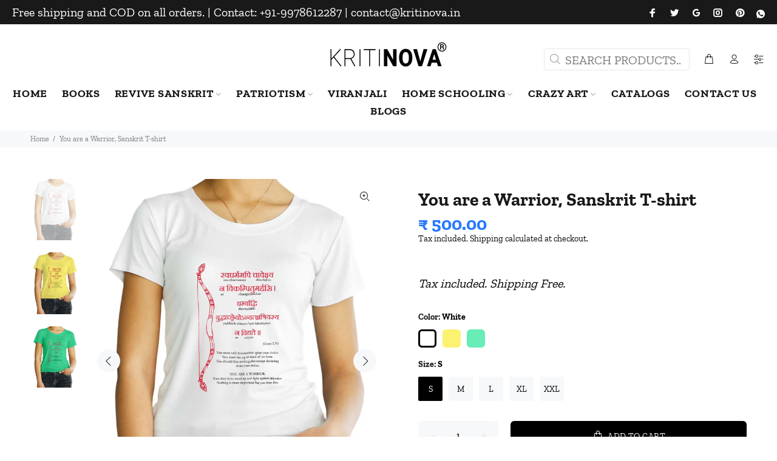

--- FILE ---
content_type: text/html; charset=utf-8
request_url: https://kritinova.in/products/you-are-a-warrior-frnhs-kritinova
body_size: 42103
content:
<!doctype html>
<!--[if IE 9]> <html class="ie9 no-js" lang="en"> <![endif]-->
<!--[if (gt IE 9)|!(IE)]><!--> <html class="no-js" lang="en"> <!--<![endif]-->
<head>

<!-- Google tag (gtag.js) -->
<script async src="https://www.googletagmanager.com/gtag/js?id=G-B13CZP7EE0"></script>
<script>
  window.dataLayer = window.dataLayer || [];
  function gtag(){dataLayer.push(arguments);}
  gtag('js', new Date());

  gtag('config', 'G-B13CZP7EE0');
</script>
  
<script>
/* Disable Right Click */
window.oncontextmenu = function () { return false; }
</script>
  
  <!-- Basic page needs ================================================== -->
  <meta charset="utf-8">
  <!--[if IE]><meta http-equiv="X-UA-Compatible" content="IE=edge,chrome=1"><![endif]-->
  <meta name="viewport" content="width=device-width,initial-scale=1">
  <meta name="theme-color" content="#000000">
  <meta name="keywords" content="Shopify Template" />
  <meta name="author" content="p-themes">
  <link rel="canonical" href="https://kritinova.in/products/you-are-a-warrior-frnhs-kritinova"><link rel="shortcut icon" href="//kritinova.in/cdn/shop/files/KN_Logo_32x32.png?v=1680679006" type="image/png"><!-- Title and description ================================================== --><title>You are a warrior - FRnHs | Kritinova
&ndash; KRITINOVA INDIA
</title><meta name="description" content="T-Shirt explains the great message from Geeta which inspires us to stand up and fight against injustice. We are delighted you are viewing one of our Sanskrit apparel listings, at kritinova! This T-shirt is everything you&#39;ve dreamed of. It feels soft and lightweight, with the right amount of stretch. It&#39;s comfortable an"><!-- Social meta ================================================== --><!-- /snippets/social-meta-tags.liquid -->




<meta property="og:site_name" content="KRITINOVA INDIA">
<meta property="og:url" content="https://kritinova.in/products/you-are-a-warrior-frnhs-kritinova">
<meta property="og:title" content="You are a Warrior, Sanskrit T-shirt">
<meta property="og:type" content="product">
<meta property="og:description" content="T-Shirt explains the great message from Geeta which inspires us to stand up and fight against injustice. We are delighted you are viewing one of our Sanskrit apparel listings, at kritinova! This T-shirt is everything you&#39;ve dreamed of. It feels soft and lightweight, with the right amount of stretch. It&#39;s comfortable an">

  <meta property="og:price:amount" content="500.00">
  <meta property="og:price:currency" content="INR">

<meta property="og:image" content="http://kritinova.in/cdn/shop/products/White_India_9abeea49-0b19-41ed-81bd-c55cb5f2e7a4_1200x1200.jpg?v=1601811950"><meta property="og:image" content="http://kritinova.in/cdn/shop/products/Yellow_India_2571d403-d271-45d2-8fad-019919587e9b_1200x1200.jpg?v=1601811950"><meta property="og:image" content="http://kritinova.in/cdn/shop/products/FlagGreen_India_ad398c9b-6df8-440d-bddd-c1e2512e6899_1200x1200.jpg?v=1601811950">
<meta property="og:image:secure_url" content="https://kritinova.in/cdn/shop/products/White_India_9abeea49-0b19-41ed-81bd-c55cb5f2e7a4_1200x1200.jpg?v=1601811950"><meta property="og:image:secure_url" content="https://kritinova.in/cdn/shop/products/Yellow_India_2571d403-d271-45d2-8fad-019919587e9b_1200x1200.jpg?v=1601811950"><meta property="og:image:secure_url" content="https://kritinova.in/cdn/shop/products/FlagGreen_India_ad398c9b-6df8-440d-bddd-c1e2512e6899_1200x1200.jpg?v=1601811950">


<meta name="twitter:card" content="summary_large_image">
<meta name="twitter:title" content="You are a Warrior, Sanskrit T-shirt">
<meta name="twitter:description" content="T-Shirt explains the great message from Geeta which inspires us to stand up and fight against injustice. We are delighted you are viewing one of our Sanskrit apparel listings, at kritinova! This T-shirt is everything you&#39;ve dreamed of. It feels soft and lightweight, with the right amount of stretch. It&#39;s comfortable an">
<!-- Helpers ================================================== -->

  <!-- CSS ================================================== -->
<link href="//kritinova.in/cdn/shop/t/9/assets/theme.css?v=148430148385480691011763553437" rel="stylesheet" type="text/css" media="all" />

<script src="//kritinova.in/cdn/shop/t/9/assets/jquery.min.js?v=146653844047132007351680678484" defer="defer"></script><!-- Header hook for plugins ================================================== -->
  <script>window.performance && window.performance.mark && window.performance.mark('shopify.content_for_header.start');</script><meta name="google-site-verification" content="GmyvZeOZHioeXrmsY91AtM73EMpeqgSEBGXMibY2Qjo">
<meta id="shopify-digital-wallet" name="shopify-digital-wallet" content="/3123511411/digital_wallets/dialog">
<link rel="alternate" type="application/json+oembed" href="https://kritinova.in/products/you-are-a-warrior-frnhs-kritinova.oembed">
<script async="async" src="/checkouts/internal/preloads.js?locale=en-IN"></script>
<script id="shopify-features" type="application/json">{"accessToken":"13ccebc3428f086ed9f6f369d324bcc4","betas":["rich-media-storefront-analytics"],"domain":"kritinova.in","predictiveSearch":true,"shopId":3123511411,"locale":"en"}</script>
<script>var Shopify = Shopify || {};
Shopify.shop = "agnicart.myshopify.com";
Shopify.locale = "en";
Shopify.currency = {"active":"INR","rate":"1.0"};
Shopify.country = "IN";
Shopify.theme = {"name":"Wokiee with catalog","id":136630731009,"schema_name":"Wokiee","schema_version":"2.3.0 shopify 2.0","theme_store_id":null,"role":"main"};
Shopify.theme.handle = "null";
Shopify.theme.style = {"id":null,"handle":null};
Shopify.cdnHost = "kritinova.in/cdn";
Shopify.routes = Shopify.routes || {};
Shopify.routes.root = "/";</script>
<script type="module">!function(o){(o.Shopify=o.Shopify||{}).modules=!0}(window);</script>
<script>!function(o){function n(){var o=[];function n(){o.push(Array.prototype.slice.apply(arguments))}return n.q=o,n}var t=o.Shopify=o.Shopify||{};t.loadFeatures=n(),t.autoloadFeatures=n()}(window);</script>
<script id="shop-js-analytics" type="application/json">{"pageType":"product"}</script>
<script defer="defer" async type="module" src="//kritinova.in/cdn/shopifycloud/shop-js/modules/v2/client.init-shop-cart-sync_BdyHc3Nr.en.esm.js"></script>
<script defer="defer" async type="module" src="//kritinova.in/cdn/shopifycloud/shop-js/modules/v2/chunk.common_Daul8nwZ.esm.js"></script>
<script type="module">
  await import("//kritinova.in/cdn/shopifycloud/shop-js/modules/v2/client.init-shop-cart-sync_BdyHc3Nr.en.esm.js");
await import("//kritinova.in/cdn/shopifycloud/shop-js/modules/v2/chunk.common_Daul8nwZ.esm.js");

  window.Shopify.SignInWithShop?.initShopCartSync?.({"fedCMEnabled":true,"windoidEnabled":true});

</script>
<script>(function() {
  var isLoaded = false;
  function asyncLoad() {
    if (isLoaded) return;
    isLoaded = true;
    var urls = ["https:\/\/cdn.shopify.com\/s\/files\/1\/0683\/1371\/0892\/files\/splmn-shopify-prod-August-31.min.js?v=1693985059\u0026shop=agnicart.myshopify.com","https:\/\/static.klaviyo.com\/onsite\/js\/klaviyo.js?company_id=Ju84LJ\u0026shop=agnicart.myshopify.com","https:\/\/app.carecart.io\/api\/abandoned-cart\/js-script?shop=agnicart.myshopify.com","\/\/cdn.shopify.com\/proxy\/0bc7c87d0fbf75314d5caeeda601ab0e26d51bc2e9963fe189a1ab6894ba0f8e\/api.goaffpro.com\/loader.js?shop=agnicart.myshopify.com\u0026sp-cache-control=cHVibGljLCBtYXgtYWdlPTkwMA","https:\/\/sr-cdn.shiprocket.in\/sr-promise\/static\/uc.js?channel_id=4\u0026sr_company_id=394669\u0026shop=agnicart.myshopify.com"];
    for (var i = 0; i < urls.length; i++) {
      var s = document.createElement('script');
      s.type = 'text/javascript';
      s.async = true;
      s.src = urls[i];
      var x = document.getElementsByTagName('script')[0];
      x.parentNode.insertBefore(s, x);
    }
  };
  if(window.attachEvent) {
    window.attachEvent('onload', asyncLoad);
  } else {
    window.addEventListener('load', asyncLoad, false);
  }
})();</script>
<script id="__st">var __st={"a":3123511411,"offset":19800,"reqid":"37cae908-6056-4b00-9a14-0b5cc40ee6a1-1768949647","pageurl":"kritinova.in\/products\/you-are-a-warrior-frnhs-kritinova","u":"1678e7d4dad9","p":"product","rtyp":"product","rid":4115714506883};</script>
<script>window.ShopifyPaypalV4VisibilityTracking = true;</script>
<script id="captcha-bootstrap">!function(){'use strict';const t='contact',e='account',n='new_comment',o=[[t,t],['blogs',n],['comments',n],[t,'customer']],c=[[e,'customer_login'],[e,'guest_login'],[e,'recover_customer_password'],[e,'create_customer']],r=t=>t.map((([t,e])=>`form[action*='/${t}']:not([data-nocaptcha='true']) input[name='form_type'][value='${e}']`)).join(','),a=t=>()=>t?[...document.querySelectorAll(t)].map((t=>t.form)):[];function s(){const t=[...o],e=r(t);return a(e)}const i='password',u='form_key',d=['recaptcha-v3-token','g-recaptcha-response','h-captcha-response',i],f=()=>{try{return window.sessionStorage}catch{return}},m='__shopify_v',_=t=>t.elements[u];function p(t,e,n=!1){try{const o=window.sessionStorage,c=JSON.parse(o.getItem(e)),{data:r}=function(t){const{data:e,action:n}=t;return t[m]||n?{data:e,action:n}:{data:t,action:n}}(c);for(const[e,n]of Object.entries(r))t.elements[e]&&(t.elements[e].value=n);n&&o.removeItem(e)}catch(o){console.error('form repopulation failed',{error:o})}}const l='form_type',E='cptcha';function T(t){t.dataset[E]=!0}const w=window,h=w.document,L='Shopify',v='ce_forms',y='captcha';let A=!1;((t,e)=>{const n=(g='f06e6c50-85a8-45c8-87d0-21a2b65856fe',I='https://cdn.shopify.com/shopifycloud/storefront-forms-hcaptcha/ce_storefront_forms_captcha_hcaptcha.v1.5.2.iife.js',D={infoText:'Protected by hCaptcha',privacyText:'Privacy',termsText:'Terms'},(t,e,n)=>{const o=w[L][v],c=o.bindForm;if(c)return c(t,g,e,D).then(n);var r;o.q.push([[t,g,e,D],n]),r=I,A||(h.body.append(Object.assign(h.createElement('script'),{id:'captcha-provider',async:!0,src:r})),A=!0)});var g,I,D;w[L]=w[L]||{},w[L][v]=w[L][v]||{},w[L][v].q=[],w[L][y]=w[L][y]||{},w[L][y].protect=function(t,e){n(t,void 0,e),T(t)},Object.freeze(w[L][y]),function(t,e,n,w,h,L){const[v,y,A,g]=function(t,e,n){const i=e?o:[],u=t?c:[],d=[...i,...u],f=r(d),m=r(i),_=r(d.filter((([t,e])=>n.includes(e))));return[a(f),a(m),a(_),s()]}(w,h,L),I=t=>{const e=t.target;return e instanceof HTMLFormElement?e:e&&e.form},D=t=>v().includes(t);t.addEventListener('submit',(t=>{const e=I(t);if(!e)return;const n=D(e)&&!e.dataset.hcaptchaBound&&!e.dataset.recaptchaBound,o=_(e),c=g().includes(e)&&(!o||!o.value);(n||c)&&t.preventDefault(),c&&!n&&(function(t){try{if(!f())return;!function(t){const e=f();if(!e)return;const n=_(t);if(!n)return;const o=n.value;o&&e.removeItem(o)}(t);const e=Array.from(Array(32),(()=>Math.random().toString(36)[2])).join('');!function(t,e){_(t)||t.append(Object.assign(document.createElement('input'),{type:'hidden',name:u})),t.elements[u].value=e}(t,e),function(t,e){const n=f();if(!n)return;const o=[...t.querySelectorAll(`input[type='${i}']`)].map((({name:t})=>t)),c=[...d,...o],r={};for(const[a,s]of new FormData(t).entries())c.includes(a)||(r[a]=s);n.setItem(e,JSON.stringify({[m]:1,action:t.action,data:r}))}(t,e)}catch(e){console.error('failed to persist form',e)}}(e),e.submit())}));const S=(t,e)=>{t&&!t.dataset[E]&&(n(t,e.some((e=>e===t))),T(t))};for(const o of['focusin','change'])t.addEventListener(o,(t=>{const e=I(t);D(e)&&S(e,y())}));const B=e.get('form_key'),M=e.get(l),P=B&&M;t.addEventListener('DOMContentLoaded',(()=>{const t=y();if(P)for(const e of t)e.elements[l].value===M&&p(e,B);[...new Set([...A(),...v().filter((t=>'true'===t.dataset.shopifyCaptcha))])].forEach((e=>S(e,t)))}))}(h,new URLSearchParams(w.location.search),n,t,e,['guest_login'])})(!0,!0)}();</script>
<script integrity="sha256-4kQ18oKyAcykRKYeNunJcIwy7WH5gtpwJnB7kiuLZ1E=" data-source-attribution="shopify.loadfeatures" defer="defer" src="//kritinova.in/cdn/shopifycloud/storefront/assets/storefront/load_feature-a0a9edcb.js" crossorigin="anonymous"></script>
<script data-source-attribution="shopify.dynamic_checkout.dynamic.init">var Shopify=Shopify||{};Shopify.PaymentButton=Shopify.PaymentButton||{isStorefrontPortableWallets:!0,init:function(){window.Shopify.PaymentButton.init=function(){};var t=document.createElement("script");t.src="https://kritinova.in/cdn/shopifycloud/portable-wallets/latest/portable-wallets.en.js",t.type="module",document.head.appendChild(t)}};
</script>
<script data-source-attribution="shopify.dynamic_checkout.buyer_consent">
  function portableWalletsHideBuyerConsent(e){var t=document.getElementById("shopify-buyer-consent"),n=document.getElementById("shopify-subscription-policy-button");t&&n&&(t.classList.add("hidden"),t.setAttribute("aria-hidden","true"),n.removeEventListener("click",e))}function portableWalletsShowBuyerConsent(e){var t=document.getElementById("shopify-buyer-consent"),n=document.getElementById("shopify-subscription-policy-button");t&&n&&(t.classList.remove("hidden"),t.removeAttribute("aria-hidden"),n.addEventListener("click",e))}window.Shopify?.PaymentButton&&(window.Shopify.PaymentButton.hideBuyerConsent=portableWalletsHideBuyerConsent,window.Shopify.PaymentButton.showBuyerConsent=portableWalletsShowBuyerConsent);
</script>
<script>
  function portableWalletsCleanup(e){e&&e.src&&console.error("Failed to load portable wallets script "+e.src);var t=document.querySelectorAll("shopify-accelerated-checkout .shopify-payment-button__skeleton, shopify-accelerated-checkout-cart .wallet-cart-button__skeleton"),e=document.getElementById("shopify-buyer-consent");for(let e=0;e<t.length;e++)t[e].remove();e&&e.remove()}function portableWalletsNotLoadedAsModule(e){e instanceof ErrorEvent&&"string"==typeof e.message&&e.message.includes("import.meta")&&"string"==typeof e.filename&&e.filename.includes("portable-wallets")&&(window.removeEventListener("error",portableWalletsNotLoadedAsModule),window.Shopify.PaymentButton.failedToLoad=e,"loading"===document.readyState?document.addEventListener("DOMContentLoaded",window.Shopify.PaymentButton.init):window.Shopify.PaymentButton.init())}window.addEventListener("error",portableWalletsNotLoadedAsModule);
</script>

<script type="module" src="https://kritinova.in/cdn/shopifycloud/portable-wallets/latest/portable-wallets.en.js" onError="portableWalletsCleanup(this)" crossorigin="anonymous"></script>
<script nomodule>
  document.addEventListener("DOMContentLoaded", portableWalletsCleanup);
</script>

<link id="shopify-accelerated-checkout-styles" rel="stylesheet" media="screen" href="https://kritinova.in/cdn/shopifycloud/portable-wallets/latest/accelerated-checkout-backwards-compat.css" crossorigin="anonymous">
<style id="shopify-accelerated-checkout-cart">
        #shopify-buyer-consent {
  margin-top: 1em;
  display: inline-block;
  width: 100%;
}

#shopify-buyer-consent.hidden {
  display: none;
}

#shopify-subscription-policy-button {
  background: none;
  border: none;
  padding: 0;
  text-decoration: underline;
  font-size: inherit;
  cursor: pointer;
}

#shopify-subscription-policy-button::before {
  box-shadow: none;
}

      </style>
<script id="sections-script" data-sections="promo-fixed" defer="defer" src="//kritinova.in/cdn/shop/t/9/compiled_assets/scripts.js?v=14223"></script>
<script>window.performance && window.performance.mark && window.performance.mark('shopify.content_for_header.end');</script>
  <!-- /Header hook for plugins ================================================== --><style>
    [data-rating="0.0"]{
      display:none !important;
    }
  </style><style>
    .tt-flbtn.disabled{
    opacity: 0.3;
    }
  </style>
 
<!-- BEGIN app block: shopify://apps/judge-me-reviews/blocks/judgeme_core/61ccd3b1-a9f2-4160-9fe9-4fec8413e5d8 --><!-- Start of Judge.me Core -->






<link rel="dns-prefetch" href="https://cdnwidget.judge.me">
<link rel="dns-prefetch" href="https://cdn.judge.me">
<link rel="dns-prefetch" href="https://cdn1.judge.me">
<link rel="dns-prefetch" href="https://api.judge.me">

<script data-cfasync='false' class='jdgm-settings-script'>window.jdgmSettings={"pagination":5,"disable_web_reviews":false,"badge_no_review_text":"No reviews","badge_n_reviews_text":"{{ n }} review/reviews","badge_star_color":"#FBB40B","hide_badge_preview_if_no_reviews":true,"badge_hide_text":false,"enforce_center_preview_badge":false,"widget_title":"Customer Reviews","widget_open_form_text":"Write a review","widget_close_form_text":"Cancel review","widget_refresh_page_text":"Refresh page","widget_summary_text":"Based on {{ number_of_reviews }} review/reviews","widget_no_review_text":"Be the first to write a review","widget_name_field_text":"Display name","widget_verified_name_field_text":"Verified Name (public)","widget_name_placeholder_text":"Display name","widget_required_field_error_text":"This field is required.","widget_email_field_text":"Email address","widget_verified_email_field_text":"Verified Email (private, can not be edited)","widget_email_placeholder_text":"Your email address","widget_email_field_error_text":"Please enter a valid email address.","widget_rating_field_text":"Rating","widget_review_title_field_text":"Review Title","widget_review_title_placeholder_text":"Give your review a title","widget_review_body_field_text":"Review content","widget_review_body_placeholder_text":"Start writing here...","widget_pictures_field_text":"Picture/Video (optional)","widget_submit_review_text":"Submit Review","widget_submit_verified_review_text":"Submit Verified Review","widget_submit_success_msg_with_auto_publish":"Thank you! Please refresh the page in a few moments to see your review. You can remove or edit your review by logging into \u003ca href='https://judge.me/login' target='_blank' rel='nofollow noopener'\u003eJudge.me\u003c/a\u003e","widget_submit_success_msg_no_auto_publish":"Thank you! Your review will be published as soon as it is approved by the shop admin. You can remove or edit your review by logging into \u003ca href='https://judge.me/login' target='_blank' rel='nofollow noopener'\u003eJudge.me\u003c/a\u003e","widget_show_default_reviews_out_of_total_text":"Showing {{ n_reviews_shown }} out of {{ n_reviews }} reviews.","widget_show_all_link_text":"Show all","widget_show_less_link_text":"Show less","widget_author_said_text":"{{ reviewer_name }} said:","widget_days_text":"{{ n }} days ago","widget_weeks_text":"{{ n }} week/weeks ago","widget_months_text":"{{ n }} month/months ago","widget_years_text":"{{ n }} year/years ago","widget_yesterday_text":"Yesterday","widget_today_text":"Today","widget_replied_text":"\u003e\u003e {{ shop_name }} replied:","widget_read_more_text":"Read more","widget_reviewer_name_as_initial":"","widget_rating_filter_color":"#fbcd0a","widget_rating_filter_see_all_text":"See all reviews","widget_sorting_most_recent_text":"Most Recent","widget_sorting_highest_rating_text":"Highest Rating","widget_sorting_lowest_rating_text":"Lowest Rating","widget_sorting_with_pictures_text":"Only Pictures","widget_sorting_most_helpful_text":"Most Helpful","widget_open_question_form_text":"Ask a question","widget_reviews_subtab_text":"Reviews","widget_questions_subtab_text":"Questions","widget_question_label_text":"Question","widget_answer_label_text":"Answer","widget_question_placeholder_text":"Write your question here","widget_submit_question_text":"Submit Question","widget_question_submit_success_text":"Thank you for your question! We will notify you once it gets answered.","widget_star_color":"#FBB40B","verified_badge_text":"Verified","verified_badge_bg_color":"","verified_badge_text_color":"","verified_badge_placement":"left-of-reviewer-name","widget_review_max_height":"","widget_hide_border":false,"widget_social_share":false,"widget_thumb":false,"widget_review_location_show":false,"widget_location_format":"","all_reviews_include_out_of_store_products":true,"all_reviews_out_of_store_text":"(out of store)","all_reviews_pagination":100,"all_reviews_product_name_prefix_text":"about","enable_review_pictures":true,"enable_question_anwser":false,"widget_theme":"default","review_date_format":"mm/dd/yyyy","default_sort_method":"most-recent","widget_product_reviews_subtab_text":"Product Reviews","widget_shop_reviews_subtab_text":"Shop Reviews","widget_other_products_reviews_text":"Reviews for other products","widget_store_reviews_subtab_text":"Store reviews","widget_no_store_reviews_text":"This store hasn't received any reviews yet","widget_web_restriction_product_reviews_text":"This product hasn't received any reviews yet","widget_no_items_text":"No items found","widget_show_more_text":"Show more","widget_write_a_store_review_text":"Write a Store Review","widget_other_languages_heading":"Reviews in Other Languages","widget_translate_review_text":"Translate review to {{ language }}","widget_translating_review_text":"Translating...","widget_show_original_translation_text":"Show original ({{ language }})","widget_translate_review_failed_text":"Review couldn't be translated.","widget_translate_review_retry_text":"Retry","widget_translate_review_try_again_later_text":"Try again later","show_product_url_for_grouped_product":false,"widget_sorting_pictures_first_text":"Pictures First","show_pictures_on_all_rev_page_mobile":false,"show_pictures_on_all_rev_page_desktop":false,"floating_tab_hide_mobile_install_preference":false,"floating_tab_button_name":"★ Reviews","floating_tab_title":"Let customers speak for us","floating_tab_button_color":"","floating_tab_button_background_color":"","floating_tab_url":"","floating_tab_url_enabled":false,"floating_tab_tab_style":"text","all_reviews_text_badge_text":"Customers rate us {{ shop.metafields.judgeme.all_reviews_rating | round: 1 }}/5 based on {{ shop.metafields.judgeme.all_reviews_count }} reviews.","all_reviews_text_badge_text_branded_style":"{{ shop.metafields.judgeme.all_reviews_rating | round: 1 }} out of 5 stars based on {{ shop.metafields.judgeme.all_reviews_count }} reviews","is_all_reviews_text_badge_a_link":false,"show_stars_for_all_reviews_text_badge":false,"all_reviews_text_badge_url":"","all_reviews_text_style":"text","all_reviews_text_color_style":"judgeme_brand_color","all_reviews_text_color":"#108474","all_reviews_text_show_jm_brand":true,"featured_carousel_show_header":true,"featured_carousel_title":"Their Words Our Pride","testimonials_carousel_title":"Customers are saying","videos_carousel_title":"Real customer stories","cards_carousel_title":"Customers are saying","featured_carousel_count_text":"from {{ n }} reviews","featured_carousel_add_link_to_all_reviews_page":false,"featured_carousel_url":"","featured_carousel_show_images":true,"featured_carousel_autoslide_interval":10,"featured_carousel_arrows_on_the_sides":false,"featured_carousel_height":250,"featured_carousel_width":80,"featured_carousel_image_size":600,"featured_carousel_image_height":250,"featured_carousel_arrow_color":"#eeeeee","verified_count_badge_style":"vintage","verified_count_badge_orientation":"horizontal","verified_count_badge_color_style":"judgeme_brand_color","verified_count_badge_color":"#108474","is_verified_count_badge_a_link":false,"verified_count_badge_url":"","verified_count_badge_show_jm_brand":true,"widget_rating_preset_default":5,"widget_first_sub_tab":"product-reviews","widget_show_histogram":true,"widget_histogram_use_custom_color":false,"widget_pagination_use_custom_color":false,"widget_star_use_custom_color":true,"widget_verified_badge_use_custom_color":false,"widget_write_review_use_custom_color":false,"picture_reminder_submit_button":"Upload Pictures","enable_review_videos":true,"mute_video_by_default":false,"widget_sorting_videos_first_text":"Videos First","widget_review_pending_text":"Pending","featured_carousel_items_for_large_screen":3,"social_share_options_order":"Facebook,Twitter","remove_microdata_snippet":false,"disable_json_ld":false,"enable_json_ld_products":false,"preview_badge_show_question_text":false,"preview_badge_no_question_text":"No questions","preview_badge_n_question_text":"{{ number_of_questions }} question/questions","qa_badge_show_icon":false,"qa_badge_position":"same-row","remove_judgeme_branding":false,"widget_add_search_bar":false,"widget_search_bar_placeholder":"Search","widget_sorting_verified_only_text":"Verified only","featured_carousel_theme":"vertical","featured_carousel_show_rating":true,"featured_carousel_show_title":true,"featured_carousel_show_body":true,"featured_carousel_show_date":false,"featured_carousel_show_reviewer":true,"featured_carousel_show_product":false,"featured_carousel_header_background_color":"#108474","featured_carousel_header_text_color":"#ffffff","featured_carousel_name_product_separator":"reviewed","featured_carousel_full_star_background":"#108474","featured_carousel_empty_star_background":"#dadada","featured_carousel_vertical_theme_background":"#f9fafb","featured_carousel_verified_badge_enable":false,"featured_carousel_verified_badge_color":"#108474","featured_carousel_border_style":"round","featured_carousel_review_line_length_limit":3,"featured_carousel_more_reviews_button_text":"Read more reviews","featured_carousel_view_product_button_text":"View product","all_reviews_page_load_reviews_on":"scroll","all_reviews_page_load_more_text":"Load More Reviews","disable_fb_tab_reviews":false,"enable_ajax_cdn_cache":false,"widget_advanced_speed_features":5,"widget_public_name_text":"displayed publicly like","default_reviewer_name":"John Smith","default_reviewer_name_has_non_latin":true,"widget_reviewer_anonymous":"Anonymous","medals_widget_title":"Judge.me Review Medals","medals_widget_background_color":"#f9fafb","medals_widget_position":"footer_all_pages","medals_widget_border_color":"#f9fafb","medals_widget_verified_text_position":"left","medals_widget_use_monochromatic_version":false,"medals_widget_elements_color":"#108474","show_reviewer_avatar":true,"widget_invalid_yt_video_url_error_text":"Not a YouTube video URL","widget_max_length_field_error_text":"Please enter no more than {0} characters.","widget_show_country_flag":false,"widget_show_collected_via_shop_app":true,"widget_verified_by_shop_badge_style":"light","widget_verified_by_shop_text":"Verified by Shop","widget_show_photo_gallery":false,"widget_load_with_code_splitting":true,"widget_ugc_install_preference":false,"widget_ugc_title":"Made by us, Shared by you","widget_ugc_subtitle":"Tag us to see your picture featured in our page","widget_ugc_arrows_color":"#ffffff","widget_ugc_primary_button_text":"Buy Now","widget_ugc_primary_button_background_color":"#108474","widget_ugc_primary_button_text_color":"#ffffff","widget_ugc_primary_button_border_width":"0","widget_ugc_primary_button_border_style":"none","widget_ugc_primary_button_border_color":"#108474","widget_ugc_primary_button_border_radius":"25","widget_ugc_secondary_button_text":"Load More","widget_ugc_secondary_button_background_color":"#ffffff","widget_ugc_secondary_button_text_color":"#108474","widget_ugc_secondary_button_border_width":"2","widget_ugc_secondary_button_border_style":"solid","widget_ugc_secondary_button_border_color":"#108474","widget_ugc_secondary_button_border_radius":"25","widget_ugc_reviews_button_text":"View Reviews","widget_ugc_reviews_button_background_color":"#ffffff","widget_ugc_reviews_button_text_color":"#108474","widget_ugc_reviews_button_border_width":"2","widget_ugc_reviews_button_border_style":"solid","widget_ugc_reviews_button_border_color":"#108474","widget_ugc_reviews_button_border_radius":"25","widget_ugc_reviews_button_link_to":"judgeme-reviews-page","widget_ugc_show_post_date":true,"widget_ugc_max_width":"800","widget_rating_metafield_value_type":true,"widget_primary_color":"#000000","widget_enable_secondary_color":false,"widget_secondary_color":"#edf5f5","widget_summary_average_rating_text":"{{ average_rating }} out of 5","widget_media_grid_title":"Customer photos \u0026 videos","widget_media_grid_see_more_text":"See more","widget_round_style":false,"widget_show_product_medals":false,"widget_verified_by_judgeme_text":"Verified by Judge.me","widget_show_store_medals":true,"widget_verified_by_judgeme_text_in_store_medals":"Verified by Judge.me","widget_media_field_exceed_quantity_message":"Sorry, we can only accept {{ max_media }} for one review.","widget_media_field_exceed_limit_message":"{{ file_name }} is too large, please select a {{ media_type }} less than {{ size_limit }}MB.","widget_review_submitted_text":"Review Submitted!","widget_question_submitted_text":"Question Submitted!","widget_close_form_text_question":"Cancel","widget_write_your_answer_here_text":"Write your answer here","widget_enabled_branded_link":true,"widget_show_collected_by_judgeme":false,"widget_reviewer_name_color":"","widget_write_review_text_color":"","widget_write_review_bg_color":"","widget_collected_by_judgeme_text":"collected by Judge.me","widget_pagination_type":"standard","widget_load_more_text":"Load More","widget_load_more_color":"#108474","widget_full_review_text":"Full Review","widget_read_more_reviews_text":"Read More Reviews","widget_read_questions_text":"Read Questions","widget_questions_and_answers_text":"Questions \u0026 Answers","widget_verified_by_text":"Verified by","widget_verified_text":"Verified","widget_number_of_reviews_text":"{{ number_of_reviews }} reviews","widget_back_button_text":"Back","widget_next_button_text":"Next","widget_custom_forms_filter_button":"Filters","custom_forms_style":"horizontal","widget_show_review_information":false,"how_reviews_are_collected":"How reviews are collected?","widget_show_review_keywords":false,"widget_gdpr_statement":"How we use your data: We'll only contact you about the review you left, and only if necessary. By submitting your review, you agree to Judge.me's \u003ca href='https://judge.me/terms' target='_blank' rel='nofollow noopener'\u003eterms\u003c/a\u003e, \u003ca href='https://judge.me/privacy' target='_blank' rel='nofollow noopener'\u003eprivacy\u003c/a\u003e and \u003ca href='https://judge.me/content-policy' target='_blank' rel='nofollow noopener'\u003econtent\u003c/a\u003e policies.","widget_multilingual_sorting_enabled":false,"widget_translate_review_content_enabled":false,"widget_translate_review_content_method":"manual","popup_widget_review_selection":"automatically_with_pictures","popup_widget_round_border_style":true,"popup_widget_show_title":true,"popup_widget_show_body":true,"popup_widget_show_reviewer":false,"popup_widget_show_product":true,"popup_widget_show_pictures":true,"popup_widget_use_review_picture":true,"popup_widget_show_on_home_page":true,"popup_widget_show_on_product_page":true,"popup_widget_show_on_collection_page":true,"popup_widget_show_on_cart_page":true,"popup_widget_position":"bottom_left","popup_widget_first_review_delay":5,"popup_widget_duration":5,"popup_widget_interval":5,"popup_widget_review_count":5,"popup_widget_hide_on_mobile":true,"review_snippet_widget_round_border_style":true,"review_snippet_widget_card_color":"#FFFFFF","review_snippet_widget_slider_arrows_background_color":"#FFFFFF","review_snippet_widget_slider_arrows_color":"#000000","review_snippet_widget_star_color":"#108474","show_product_variant":false,"all_reviews_product_variant_label_text":"Variant: ","widget_show_verified_branding":false,"widget_ai_summary_title":"Customers say","widget_ai_summary_disclaimer":"AI-powered review summary based on recent customer reviews","widget_show_ai_summary":false,"widget_show_ai_summary_bg":false,"widget_show_review_title_input":true,"redirect_reviewers_invited_via_email":"review_widget","request_store_review_after_product_review":false,"request_review_other_products_in_order":false,"review_form_color_scheme":"default","review_form_corner_style":"square","review_form_star_color":{},"review_form_text_color":"#333333","review_form_background_color":"#ffffff","review_form_field_background_color":"#fafafa","review_form_button_color":{},"review_form_button_text_color":"#ffffff","review_form_modal_overlay_color":"#000000","review_content_screen_title_text":"How would you rate this product?","review_content_introduction_text":"We would love it if you would share a bit about your experience.","store_review_form_title_text":"How would you rate this store?","store_review_form_introduction_text":"We would love it if you would share a bit about your experience.","show_review_guidance_text":true,"one_star_review_guidance_text":"Poor","five_star_review_guidance_text":"Great","customer_information_screen_title_text":"About you","customer_information_introduction_text":"Please tell us more about you.","custom_questions_screen_title_text":"Your experience in more detail","custom_questions_introduction_text":"Here are a few questions to help us understand more about your experience.","review_submitted_screen_title_text":"Thanks for your review!","review_submitted_screen_thank_you_text":"We are processing it and it will appear on the store soon.","review_submitted_screen_email_verification_text":"Please confirm your email by clicking the link we just sent you. This helps us keep reviews authentic.","review_submitted_request_store_review_text":"Would you like to share your experience of shopping with us?","review_submitted_review_other_products_text":"Would you like to review these products?","store_review_screen_title_text":"Would you like to share your experience of shopping with us?","store_review_introduction_text":"We value your feedback and use it to improve. Please share any thoughts or suggestions you have.","reviewer_media_screen_title_picture_text":"Share a picture","reviewer_media_introduction_picture_text":"Upload a photo to support your review.","reviewer_media_screen_title_video_text":"Share a video","reviewer_media_introduction_video_text":"Upload a video to support your review.","reviewer_media_screen_title_picture_or_video_text":"Share a picture or video","reviewer_media_introduction_picture_or_video_text":"Upload a photo or video to support your review.","reviewer_media_youtube_url_text":"Paste your Youtube URL here","advanced_settings_next_step_button_text":"Next","advanced_settings_close_review_button_text":"Close","modal_write_review_flow":false,"write_review_flow_required_text":"Required","write_review_flow_privacy_message_text":"We respect your privacy.","write_review_flow_anonymous_text":"Post review as anonymous","write_review_flow_visibility_text":"This won't be visible to other customers.","write_review_flow_multiple_selection_help_text":"Select as many as you like","write_review_flow_single_selection_help_text":"Select one option","write_review_flow_required_field_error_text":"This field is required","write_review_flow_invalid_email_error_text":"Please enter a valid email address","write_review_flow_max_length_error_text":"Max. {{ max_length }} characters.","write_review_flow_media_upload_text":"\u003cb\u003eClick to upload\u003c/b\u003e or drag and drop","write_review_flow_gdpr_statement":"We'll only contact you about your review if necessary. By submitting your review, you agree to our \u003ca href='https://judge.me/terms' target='_blank' rel='nofollow noopener'\u003eterms and conditions\u003c/a\u003e and \u003ca href='https://judge.me/privacy' target='_blank' rel='nofollow noopener'\u003eprivacy policy\u003c/a\u003e.","rating_only_reviews_enabled":false,"show_negative_reviews_help_screen":false,"new_review_flow_help_screen_rating_threshold":3,"negative_review_resolution_screen_title_text":"Tell us more","negative_review_resolution_text":"Your experience matters to us. If there were issues with your purchase, we're here to help. Feel free to reach out to us, we'd love the opportunity to make things right.","negative_review_resolution_button_text":"Contact us","negative_review_resolution_proceed_with_review_text":"Leave a review","negative_review_resolution_subject":"Issue with purchase from {{ shop_name }}.{{ order_name }}","preview_badge_collection_page_install_status":false,"widget_review_custom_css":"","preview_badge_custom_css":"","preview_badge_stars_count":"5-stars","featured_carousel_custom_css":"","floating_tab_custom_css":"","all_reviews_widget_custom_css":"","medals_widget_custom_css":"","verified_badge_custom_css":"","all_reviews_text_custom_css":"","transparency_badges_collected_via_store_invite":false,"transparency_badges_from_another_provider":false,"transparency_badges_collected_from_store_visitor":false,"transparency_badges_collected_by_verified_review_provider":false,"transparency_badges_earned_reward":false,"transparency_badges_collected_via_store_invite_text":"Review collected via store invitation","transparency_badges_from_another_provider_text":"Review collected from another provider","transparency_badges_collected_from_store_visitor_text":"Review collected from a store visitor","transparency_badges_written_in_google_text":"Review written in Google","transparency_badges_written_in_etsy_text":"Review written in Etsy","transparency_badges_written_in_shop_app_text":"Review written in Shop App","transparency_badges_earned_reward_text":"Review earned a reward for future purchase","product_review_widget_per_page":10,"widget_store_review_label_text":"Review about the store","checkout_comment_extension_title_on_product_page":"Customer Comments","checkout_comment_extension_num_latest_comment_show":5,"checkout_comment_extension_format":"name_and_timestamp","checkout_comment_customer_name":"last_initial","checkout_comment_comment_notification":true,"preview_badge_collection_page_install_preference":true,"preview_badge_home_page_install_preference":false,"preview_badge_product_page_install_preference":true,"review_widget_install_preference":"","review_carousel_install_preference":true,"floating_reviews_tab_install_preference":"none","verified_reviews_count_badge_install_preference":false,"all_reviews_text_install_preference":false,"review_widget_best_location":true,"judgeme_medals_install_preference":false,"review_widget_revamp_enabled":false,"review_widget_qna_enabled":false,"review_widget_header_theme":"minimal","review_widget_widget_title_enabled":true,"review_widget_header_text_size":"medium","review_widget_header_text_weight":"regular","review_widget_average_rating_style":"compact","review_widget_bar_chart_enabled":true,"review_widget_bar_chart_type":"numbers","review_widget_bar_chart_style":"standard","review_widget_expanded_media_gallery_enabled":false,"review_widget_reviews_section_theme":"standard","review_widget_image_style":"thumbnails","review_widget_review_image_ratio":"square","review_widget_stars_size":"medium","review_widget_verified_badge":"standard_text","review_widget_review_title_text_size":"medium","review_widget_review_text_size":"medium","review_widget_review_text_length":"medium","review_widget_number_of_columns_desktop":3,"review_widget_carousel_transition_speed":5,"review_widget_custom_questions_answers_display":"always","review_widget_button_text_color":"#FFFFFF","review_widget_text_color":"#000000","review_widget_lighter_text_color":"#7B7B7B","review_widget_corner_styling":"soft","review_widget_review_word_singular":"review","review_widget_review_word_plural":"reviews","review_widget_voting_label":"Helpful?","review_widget_shop_reply_label":"Reply from {{ shop_name }}:","review_widget_filters_title":"Filters","qna_widget_question_word_singular":"Question","qna_widget_question_word_plural":"Questions","qna_widget_answer_reply_label":"Answer from {{ answerer_name }}:","qna_content_screen_title_text":"Ask a question about this product","qna_widget_question_required_field_error_text":"Please enter your question.","qna_widget_flow_gdpr_statement":"We'll only contact you about your question if necessary. By submitting your question, you agree to our \u003ca href='https://judge.me/terms' target='_blank' rel='nofollow noopener'\u003eterms and conditions\u003c/a\u003e and \u003ca href='https://judge.me/privacy' target='_blank' rel='nofollow noopener'\u003eprivacy policy\u003c/a\u003e.","qna_widget_question_submitted_text":"Thanks for your question!","qna_widget_close_form_text_question":"Close","qna_widget_question_submit_success_text":"We’ll notify you by email when your question is answered.","all_reviews_widget_v2025_enabled":false,"all_reviews_widget_v2025_header_theme":"default","all_reviews_widget_v2025_widget_title_enabled":true,"all_reviews_widget_v2025_header_text_size":"medium","all_reviews_widget_v2025_header_text_weight":"regular","all_reviews_widget_v2025_average_rating_style":"compact","all_reviews_widget_v2025_bar_chart_enabled":true,"all_reviews_widget_v2025_bar_chart_type":"numbers","all_reviews_widget_v2025_bar_chart_style":"standard","all_reviews_widget_v2025_expanded_media_gallery_enabled":false,"all_reviews_widget_v2025_show_store_medals":true,"all_reviews_widget_v2025_show_photo_gallery":true,"all_reviews_widget_v2025_show_review_keywords":false,"all_reviews_widget_v2025_show_ai_summary":false,"all_reviews_widget_v2025_show_ai_summary_bg":false,"all_reviews_widget_v2025_add_search_bar":false,"all_reviews_widget_v2025_default_sort_method":"most-recent","all_reviews_widget_v2025_reviews_per_page":10,"all_reviews_widget_v2025_reviews_section_theme":"default","all_reviews_widget_v2025_image_style":"thumbnails","all_reviews_widget_v2025_review_image_ratio":"square","all_reviews_widget_v2025_stars_size":"medium","all_reviews_widget_v2025_verified_badge":"bold_badge","all_reviews_widget_v2025_review_title_text_size":"medium","all_reviews_widget_v2025_review_text_size":"medium","all_reviews_widget_v2025_review_text_length":"medium","all_reviews_widget_v2025_number_of_columns_desktop":3,"all_reviews_widget_v2025_carousel_transition_speed":5,"all_reviews_widget_v2025_custom_questions_answers_display":"always","all_reviews_widget_v2025_show_product_variant":false,"all_reviews_widget_v2025_show_reviewer_avatar":true,"all_reviews_widget_v2025_reviewer_name_as_initial":"","all_reviews_widget_v2025_review_location_show":false,"all_reviews_widget_v2025_location_format":"","all_reviews_widget_v2025_show_country_flag":false,"all_reviews_widget_v2025_verified_by_shop_badge_style":"light","all_reviews_widget_v2025_social_share":false,"all_reviews_widget_v2025_social_share_options_order":"Facebook,Twitter,LinkedIn,Pinterest","all_reviews_widget_v2025_pagination_type":"standard","all_reviews_widget_v2025_button_text_color":"#FFFFFF","all_reviews_widget_v2025_text_color":"#000000","all_reviews_widget_v2025_lighter_text_color":"#7B7B7B","all_reviews_widget_v2025_corner_styling":"soft","all_reviews_widget_v2025_title":"Customer reviews","all_reviews_widget_v2025_ai_summary_title":"Customers say about this store","all_reviews_widget_v2025_no_review_text":"Be the first to write a review","platform":"shopify","branding_url":"https://app.judge.me/reviews/stores/kritinova.in","branding_text":"Powered by Judge.me","locale":"en","reply_name":"KRITINOVA INDIA","widget_version":"3.0","footer":true,"autopublish":true,"review_dates":false,"enable_custom_form":false,"shop_use_review_site":true,"shop_locale":"en","enable_multi_locales_translations":true,"show_review_title_input":true,"review_verification_email_status":"always","can_be_branded":true,"reply_name_text":"KRITINOVA INDIA"};</script> <style class='jdgm-settings-style'>.jdgm-xx{left:0}:root{--jdgm-primary-color: #000;--jdgm-secondary-color: rgba(0,0,0,0.1);--jdgm-star-color: #FBB40B;--jdgm-write-review-text-color: white;--jdgm-write-review-bg-color: #000000;--jdgm-paginate-color: #000;--jdgm-border-radius: 0;--jdgm-reviewer-name-color: #000000}.jdgm-histogram__bar-content{background-color:#000}.jdgm-rev[data-verified-buyer=true] .jdgm-rev__icon.jdgm-rev__icon:after,.jdgm-rev__buyer-badge.jdgm-rev__buyer-badge{color:white;background-color:#000}.jdgm-review-widget--small .jdgm-gallery.jdgm-gallery .jdgm-gallery__thumbnail-link:nth-child(8) .jdgm-gallery__thumbnail-wrapper.jdgm-gallery__thumbnail-wrapper:before{content:"See more"}@media only screen and (min-width: 768px){.jdgm-gallery.jdgm-gallery .jdgm-gallery__thumbnail-link:nth-child(8) .jdgm-gallery__thumbnail-wrapper.jdgm-gallery__thumbnail-wrapper:before{content:"See more"}}.jdgm-preview-badge .jdgm-star.jdgm-star{color:#FBB40B}.jdgm-prev-badge[data-average-rating='0.00']{display:none !important}.jdgm-rev .jdgm-rev__timestamp,.jdgm-quest .jdgm-rev__timestamp,.jdgm-carousel-item__timestamp{display:none !important}.jdgm-author-all-initials{display:none !important}.jdgm-author-last-initial{display:none !important}.jdgm-rev-widg__title{visibility:hidden}.jdgm-rev-widg__summary-text{visibility:hidden}.jdgm-prev-badge__text{visibility:hidden}.jdgm-rev__prod-link-prefix:before{content:'about'}.jdgm-rev__variant-label:before{content:'Variant: '}.jdgm-rev__out-of-store-text:before{content:'(out of store)'}@media only screen and (min-width: 768px){.jdgm-rev__pics .jdgm-rev_all-rev-page-picture-separator,.jdgm-rev__pics .jdgm-rev__product-picture{display:none}}@media only screen and (max-width: 768px){.jdgm-rev__pics .jdgm-rev_all-rev-page-picture-separator,.jdgm-rev__pics .jdgm-rev__product-picture{display:none}}.jdgm-preview-badge[data-template="index"]{display:none !important}.jdgm-verified-count-badget[data-from-snippet="true"]{display:none !important}.jdgm-all-reviews-text[data-from-snippet="true"]{display:none !important}.jdgm-medals-section[data-from-snippet="true"]{display:none !important}.jdgm-ugc-media-wrapper[data-from-snippet="true"]{display:none !important}.jdgm-rev__transparency-badge[data-badge-type="review_collected_via_store_invitation"]{display:none !important}.jdgm-rev__transparency-badge[data-badge-type="review_collected_from_another_provider"]{display:none !important}.jdgm-rev__transparency-badge[data-badge-type="review_collected_from_store_visitor"]{display:none !important}.jdgm-rev__transparency-badge[data-badge-type="review_written_in_etsy"]{display:none !important}.jdgm-rev__transparency-badge[data-badge-type="review_written_in_google_business"]{display:none !important}.jdgm-rev__transparency-badge[data-badge-type="review_written_in_shop_app"]{display:none !important}.jdgm-rev__transparency-badge[data-badge-type="review_earned_for_future_purchase"]{display:none !important}.jdgm-review-snippet-widget .jdgm-rev-snippet-widget__cards-container .jdgm-rev-snippet-card{border-radius:8px;background:#fff}.jdgm-review-snippet-widget .jdgm-rev-snippet-widget__cards-container .jdgm-rev-snippet-card__rev-rating .jdgm-star{color:#108474}.jdgm-review-snippet-widget .jdgm-rev-snippet-widget__prev-btn,.jdgm-review-snippet-widget .jdgm-rev-snippet-widget__next-btn{border-radius:50%;background:#fff}.jdgm-review-snippet-widget .jdgm-rev-snippet-widget__prev-btn>svg,.jdgm-review-snippet-widget .jdgm-rev-snippet-widget__next-btn>svg{fill:#000}.jdgm-full-rev-modal.rev-snippet-widget .jm-mfp-container .jm-mfp-content,.jdgm-full-rev-modal.rev-snippet-widget .jm-mfp-container .jdgm-full-rev__icon,.jdgm-full-rev-modal.rev-snippet-widget .jm-mfp-container .jdgm-full-rev__pic-img,.jdgm-full-rev-modal.rev-snippet-widget .jm-mfp-container .jdgm-full-rev__reply{border-radius:8px}.jdgm-full-rev-modal.rev-snippet-widget .jm-mfp-container .jdgm-full-rev[data-verified-buyer="true"] .jdgm-full-rev__icon::after{border-radius:8px}.jdgm-full-rev-modal.rev-snippet-widget .jm-mfp-container .jdgm-full-rev .jdgm-rev__buyer-badge{border-radius:calc( 8px / 2 )}.jdgm-full-rev-modal.rev-snippet-widget .jm-mfp-container .jdgm-full-rev .jdgm-full-rev__replier::before{content:'KRITINOVA INDIA'}.jdgm-full-rev-modal.rev-snippet-widget .jm-mfp-container .jdgm-full-rev .jdgm-full-rev__product-button{border-radius:calc( 8px * 6 )}
</style> <style class='jdgm-settings-style'></style>

  
  
  
  <style class='jdgm-miracle-styles'>
  @-webkit-keyframes jdgm-spin{0%{-webkit-transform:rotate(0deg);-ms-transform:rotate(0deg);transform:rotate(0deg)}100%{-webkit-transform:rotate(359deg);-ms-transform:rotate(359deg);transform:rotate(359deg)}}@keyframes jdgm-spin{0%{-webkit-transform:rotate(0deg);-ms-transform:rotate(0deg);transform:rotate(0deg)}100%{-webkit-transform:rotate(359deg);-ms-transform:rotate(359deg);transform:rotate(359deg)}}@font-face{font-family:'JudgemeStar';src:url("[data-uri]") format("woff");font-weight:normal;font-style:normal}.jdgm-star{font-family:'JudgemeStar';display:inline !important;text-decoration:none !important;padding:0 4px 0 0 !important;margin:0 !important;font-weight:bold;opacity:1;-webkit-font-smoothing:antialiased;-moz-osx-font-smoothing:grayscale}.jdgm-star:hover{opacity:1}.jdgm-star:last-of-type{padding:0 !important}.jdgm-star.jdgm--on:before{content:"\e000"}.jdgm-star.jdgm--off:before{content:"\e001"}.jdgm-star.jdgm--half:before{content:"\e002"}.jdgm-widget *{margin:0;line-height:1.4;-webkit-box-sizing:border-box;-moz-box-sizing:border-box;box-sizing:border-box;-webkit-overflow-scrolling:touch}.jdgm-hidden{display:none !important;visibility:hidden !important}.jdgm-temp-hidden{display:none}.jdgm-spinner{width:40px;height:40px;margin:auto;border-radius:50%;border-top:2px solid #eee;border-right:2px solid #eee;border-bottom:2px solid #eee;border-left:2px solid #ccc;-webkit-animation:jdgm-spin 0.8s infinite linear;animation:jdgm-spin 0.8s infinite linear}.jdgm-prev-badge{display:block !important}

</style>


  
  
   


<script data-cfasync='false' class='jdgm-script'>
!function(e){window.jdgm=window.jdgm||{},jdgm.CDN_HOST="https://cdnwidget.judge.me/",jdgm.CDN_HOST_ALT="https://cdn2.judge.me/cdn/widget_frontend/",jdgm.API_HOST="https://api.judge.me/",jdgm.CDN_BASE_URL="https://cdn.shopify.com/extensions/019bdc9e-9889-75cc-9a3d-a887384f20d4/judgeme-extensions-301/assets/",
jdgm.docReady=function(d){(e.attachEvent?"complete"===e.readyState:"loading"!==e.readyState)?
setTimeout(d,0):e.addEventListener("DOMContentLoaded",d)},jdgm.loadCSS=function(d,t,o,a){
!o&&jdgm.loadCSS.requestedUrls.indexOf(d)>=0||(jdgm.loadCSS.requestedUrls.push(d),
(a=e.createElement("link")).rel="stylesheet",a.class="jdgm-stylesheet",a.media="nope!",
a.href=d,a.onload=function(){this.media="all",t&&setTimeout(t)},e.body.appendChild(a))},
jdgm.loadCSS.requestedUrls=[],jdgm.loadJS=function(e,d){var t=new XMLHttpRequest;
t.onreadystatechange=function(){4===t.readyState&&(Function(t.response)(),d&&d(t.response))},
t.open("GET",e),t.onerror=function(){if(e.indexOf(jdgm.CDN_HOST)===0&&jdgm.CDN_HOST_ALT!==jdgm.CDN_HOST){var f=e.replace(jdgm.CDN_HOST,jdgm.CDN_HOST_ALT);jdgm.loadJS(f,d)}},t.send()},jdgm.docReady((function(){(window.jdgmLoadCSS||e.querySelectorAll(
".jdgm-widget, .jdgm-all-reviews-page").length>0)&&(jdgmSettings.widget_load_with_code_splitting?
parseFloat(jdgmSettings.widget_version)>=3?jdgm.loadCSS(jdgm.CDN_HOST+"widget_v3/base.css"):
jdgm.loadCSS(jdgm.CDN_HOST+"widget/base.css"):jdgm.loadCSS(jdgm.CDN_HOST+"shopify_v2.css"),
jdgm.loadJS(jdgm.CDN_HOST+"loa"+"der.js"))}))}(document);
</script>
<noscript><link rel="stylesheet" type="text/css" media="all" href="https://cdnwidget.judge.me/shopify_v2.css"></noscript>

<!-- BEGIN app snippet: theme_fix_tags --><script>
  (function() {
    var jdgmThemeFixes = null;
    if (!jdgmThemeFixes) return;
    var thisThemeFix = jdgmThemeFixes[Shopify.theme.id];
    if (!thisThemeFix) return;

    if (thisThemeFix.html) {
      document.addEventListener("DOMContentLoaded", function() {
        var htmlDiv = document.createElement('div');
        htmlDiv.classList.add('jdgm-theme-fix-html');
        htmlDiv.innerHTML = thisThemeFix.html;
        document.body.append(htmlDiv);
      });
    };

    if (thisThemeFix.css) {
      var styleTag = document.createElement('style');
      styleTag.classList.add('jdgm-theme-fix-style');
      styleTag.innerHTML = thisThemeFix.css;
      document.head.append(styleTag);
    };

    if (thisThemeFix.js) {
      var scriptTag = document.createElement('script');
      scriptTag.classList.add('jdgm-theme-fix-script');
      scriptTag.innerHTML = thisThemeFix.js;
      document.head.append(scriptTag);
    };
  })();
</script>
<!-- END app snippet -->
<!-- End of Judge.me Core -->



<!-- END app block --><script src="https://cdn.shopify.com/extensions/019bdc9e-9889-75cc-9a3d-a887384f20d4/judgeme-extensions-301/assets/loader.js" type="text/javascript" defer="defer"></script>
<link href="https://monorail-edge.shopifysvc.com" rel="dns-prefetch">
<script>(function(){if ("sendBeacon" in navigator && "performance" in window) {try {var session_token_from_headers = performance.getEntriesByType('navigation')[0].serverTiming.find(x => x.name == '_s').description;} catch {var session_token_from_headers = undefined;}var session_cookie_matches = document.cookie.match(/_shopify_s=([^;]*)/);var session_token_from_cookie = session_cookie_matches && session_cookie_matches.length === 2 ? session_cookie_matches[1] : "";var session_token = session_token_from_headers || session_token_from_cookie || "";function handle_abandonment_event(e) {var entries = performance.getEntries().filter(function(entry) {return /monorail-edge.shopifysvc.com/.test(entry.name);});if (!window.abandonment_tracked && entries.length === 0) {window.abandonment_tracked = true;var currentMs = Date.now();var navigation_start = performance.timing.navigationStart;var payload = {shop_id: 3123511411,url: window.location.href,navigation_start,duration: currentMs - navigation_start,session_token,page_type: "product"};window.navigator.sendBeacon("https://monorail-edge.shopifysvc.com/v1/produce", JSON.stringify({schema_id: "online_store_buyer_site_abandonment/1.1",payload: payload,metadata: {event_created_at_ms: currentMs,event_sent_at_ms: currentMs}}));}}window.addEventListener('pagehide', handle_abandonment_event);}}());</script>
<script id="web-pixels-manager-setup">(function e(e,d,r,n,o){if(void 0===o&&(o={}),!Boolean(null===(a=null===(i=window.Shopify)||void 0===i?void 0:i.analytics)||void 0===a?void 0:a.replayQueue)){var i,a;window.Shopify=window.Shopify||{};var t=window.Shopify;t.analytics=t.analytics||{};var s=t.analytics;s.replayQueue=[],s.publish=function(e,d,r){return s.replayQueue.push([e,d,r]),!0};try{self.performance.mark("wpm:start")}catch(e){}var l=function(){var e={modern:/Edge?\/(1{2}[4-9]|1[2-9]\d|[2-9]\d{2}|\d{4,})\.\d+(\.\d+|)|Firefox\/(1{2}[4-9]|1[2-9]\d|[2-9]\d{2}|\d{4,})\.\d+(\.\d+|)|Chrom(ium|e)\/(9{2}|\d{3,})\.\d+(\.\d+|)|(Maci|X1{2}).+ Version\/(15\.\d+|(1[6-9]|[2-9]\d|\d{3,})\.\d+)([,.]\d+|)( \(\w+\)|)( Mobile\/\w+|) Safari\/|Chrome.+OPR\/(9{2}|\d{3,})\.\d+\.\d+|(CPU[ +]OS|iPhone[ +]OS|CPU[ +]iPhone|CPU IPhone OS|CPU iPad OS)[ +]+(15[._]\d+|(1[6-9]|[2-9]\d|\d{3,})[._]\d+)([._]\d+|)|Android:?[ /-](13[3-9]|1[4-9]\d|[2-9]\d{2}|\d{4,})(\.\d+|)(\.\d+|)|Android.+Firefox\/(13[5-9]|1[4-9]\d|[2-9]\d{2}|\d{4,})\.\d+(\.\d+|)|Android.+Chrom(ium|e)\/(13[3-9]|1[4-9]\d|[2-9]\d{2}|\d{4,})\.\d+(\.\d+|)|SamsungBrowser\/([2-9]\d|\d{3,})\.\d+/,legacy:/Edge?\/(1[6-9]|[2-9]\d|\d{3,})\.\d+(\.\d+|)|Firefox\/(5[4-9]|[6-9]\d|\d{3,})\.\d+(\.\d+|)|Chrom(ium|e)\/(5[1-9]|[6-9]\d|\d{3,})\.\d+(\.\d+|)([\d.]+$|.*Safari\/(?![\d.]+ Edge\/[\d.]+$))|(Maci|X1{2}).+ Version\/(10\.\d+|(1[1-9]|[2-9]\d|\d{3,})\.\d+)([,.]\d+|)( \(\w+\)|)( Mobile\/\w+|) Safari\/|Chrome.+OPR\/(3[89]|[4-9]\d|\d{3,})\.\d+\.\d+|(CPU[ +]OS|iPhone[ +]OS|CPU[ +]iPhone|CPU IPhone OS|CPU iPad OS)[ +]+(10[._]\d+|(1[1-9]|[2-9]\d|\d{3,})[._]\d+)([._]\d+|)|Android:?[ /-](13[3-9]|1[4-9]\d|[2-9]\d{2}|\d{4,})(\.\d+|)(\.\d+|)|Mobile Safari.+OPR\/([89]\d|\d{3,})\.\d+\.\d+|Android.+Firefox\/(13[5-9]|1[4-9]\d|[2-9]\d{2}|\d{4,})\.\d+(\.\d+|)|Android.+Chrom(ium|e)\/(13[3-9]|1[4-9]\d|[2-9]\d{2}|\d{4,})\.\d+(\.\d+|)|Android.+(UC? ?Browser|UCWEB|U3)[ /]?(15\.([5-9]|\d{2,})|(1[6-9]|[2-9]\d|\d{3,})\.\d+)\.\d+|SamsungBrowser\/(5\.\d+|([6-9]|\d{2,})\.\d+)|Android.+MQ{2}Browser\/(14(\.(9|\d{2,})|)|(1[5-9]|[2-9]\d|\d{3,})(\.\d+|))(\.\d+|)|K[Aa][Ii]OS\/(3\.\d+|([4-9]|\d{2,})\.\d+)(\.\d+|)/},d=e.modern,r=e.legacy,n=navigator.userAgent;return n.match(d)?"modern":n.match(r)?"legacy":"unknown"}(),u="modern"===l?"modern":"legacy",c=(null!=n?n:{modern:"",legacy:""})[u],f=function(e){return[e.baseUrl,"/wpm","/b",e.hashVersion,"modern"===e.buildTarget?"m":"l",".js"].join("")}({baseUrl:d,hashVersion:r,buildTarget:u}),m=function(e){var d=e.version,r=e.bundleTarget,n=e.surface,o=e.pageUrl,i=e.monorailEndpoint;return{emit:function(e){var a=e.status,t=e.errorMsg,s=(new Date).getTime(),l=JSON.stringify({metadata:{event_sent_at_ms:s},events:[{schema_id:"web_pixels_manager_load/3.1",payload:{version:d,bundle_target:r,page_url:o,status:a,surface:n,error_msg:t},metadata:{event_created_at_ms:s}}]});if(!i)return console&&console.warn&&console.warn("[Web Pixels Manager] No Monorail endpoint provided, skipping logging."),!1;try{return self.navigator.sendBeacon.bind(self.navigator)(i,l)}catch(e){}var u=new XMLHttpRequest;try{return u.open("POST",i,!0),u.setRequestHeader("Content-Type","text/plain"),u.send(l),!0}catch(e){return console&&console.warn&&console.warn("[Web Pixels Manager] Got an unhandled error while logging to Monorail."),!1}}}}({version:r,bundleTarget:l,surface:e.surface,pageUrl:self.location.href,monorailEndpoint:e.monorailEndpoint});try{o.browserTarget=l,function(e){var d=e.src,r=e.async,n=void 0===r||r,o=e.onload,i=e.onerror,a=e.sri,t=e.scriptDataAttributes,s=void 0===t?{}:t,l=document.createElement("script"),u=document.querySelector("head"),c=document.querySelector("body");if(l.async=n,l.src=d,a&&(l.integrity=a,l.crossOrigin="anonymous"),s)for(var f in s)if(Object.prototype.hasOwnProperty.call(s,f))try{l.dataset[f]=s[f]}catch(e){}if(o&&l.addEventListener("load",o),i&&l.addEventListener("error",i),u)u.appendChild(l);else{if(!c)throw new Error("Did not find a head or body element to append the script");c.appendChild(l)}}({src:f,async:!0,onload:function(){if(!function(){var e,d;return Boolean(null===(d=null===(e=window.Shopify)||void 0===e?void 0:e.analytics)||void 0===d?void 0:d.initialized)}()){var d=window.webPixelsManager.init(e)||void 0;if(d){var r=window.Shopify.analytics;r.replayQueue.forEach((function(e){var r=e[0],n=e[1],o=e[2];d.publishCustomEvent(r,n,o)})),r.replayQueue=[],r.publish=d.publishCustomEvent,r.visitor=d.visitor,r.initialized=!0}}},onerror:function(){return m.emit({status:"failed",errorMsg:"".concat(f," has failed to load")})},sri:function(e){var d=/^sha384-[A-Za-z0-9+/=]+$/;return"string"==typeof e&&d.test(e)}(c)?c:"",scriptDataAttributes:o}),m.emit({status:"loading"})}catch(e){m.emit({status:"failed",errorMsg:(null==e?void 0:e.message)||"Unknown error"})}}})({shopId: 3123511411,storefrontBaseUrl: "https://kritinova.in",extensionsBaseUrl: "https://extensions.shopifycdn.com/cdn/shopifycloud/web-pixels-manager",monorailEndpoint: "https://monorail-edge.shopifysvc.com/unstable/produce_batch",surface: "storefront-renderer",enabledBetaFlags: ["2dca8a86"],webPixelsConfigList: [{"id":"987857153","configuration":"{\"webPixelName\":\"Judge.me\"}","eventPayloadVersion":"v1","runtimeContext":"STRICT","scriptVersion":"34ad157958823915625854214640f0bf","type":"APP","apiClientId":683015,"privacyPurposes":["ANALYTICS"],"dataSharingAdjustments":{"protectedCustomerApprovalScopes":["read_customer_email","read_customer_name","read_customer_personal_data","read_customer_phone"]}},{"id":"587333889","configuration":"{\"pixel_id\":\"213885483160962\",\"pixel_type\":\"facebook_pixel\"}","eventPayloadVersion":"v1","runtimeContext":"OPEN","scriptVersion":"ca16bc87fe92b6042fbaa3acc2fbdaa6","type":"APP","apiClientId":2329312,"privacyPurposes":["ANALYTICS","MARKETING","SALE_OF_DATA"],"dataSharingAdjustments":{"protectedCustomerApprovalScopes":["read_customer_address","read_customer_email","read_customer_name","read_customer_personal_data","read_customer_phone"]}},{"id":"437059841","configuration":"{\"config\":\"{\\\"pixel_id\\\":\\\"G-B13CZP7EE0\\\",\\\"target_country\\\":\\\"IN\\\",\\\"gtag_events\\\":[{\\\"type\\\":\\\"begin_checkout\\\",\\\"action_label\\\":\\\"G-B13CZP7EE0\\\"},{\\\"type\\\":\\\"search\\\",\\\"action_label\\\":\\\"G-B13CZP7EE0\\\"},{\\\"type\\\":\\\"view_item\\\",\\\"action_label\\\":[\\\"G-B13CZP7EE0\\\",\\\"MC-20WRZ5LDEC\\\"]},{\\\"type\\\":\\\"purchase\\\",\\\"action_label\\\":[\\\"G-B13CZP7EE0\\\",\\\"MC-20WRZ5LDEC\\\"]},{\\\"type\\\":\\\"page_view\\\",\\\"action_label\\\":[\\\"G-B13CZP7EE0\\\",\\\"MC-20WRZ5LDEC\\\"]},{\\\"type\\\":\\\"add_payment_info\\\",\\\"action_label\\\":\\\"G-B13CZP7EE0\\\"},{\\\"type\\\":\\\"add_to_cart\\\",\\\"action_label\\\":\\\"G-B13CZP7EE0\\\"}],\\\"enable_monitoring_mode\\\":false}\"}","eventPayloadVersion":"v1","runtimeContext":"OPEN","scriptVersion":"b2a88bafab3e21179ed38636efcd8a93","type":"APP","apiClientId":1780363,"privacyPurposes":[],"dataSharingAdjustments":{"protectedCustomerApprovalScopes":["read_customer_address","read_customer_email","read_customer_name","read_customer_personal_data","read_customer_phone"]}},{"id":"58196225","eventPayloadVersion":"v1","runtimeContext":"LAX","scriptVersion":"1","type":"CUSTOM","privacyPurposes":["MARKETING"],"name":"Meta pixel (migrated)"},{"id":"shopify-app-pixel","configuration":"{}","eventPayloadVersion":"v1","runtimeContext":"STRICT","scriptVersion":"0450","apiClientId":"shopify-pixel","type":"APP","privacyPurposes":["ANALYTICS","MARKETING"]},{"id":"shopify-custom-pixel","eventPayloadVersion":"v1","runtimeContext":"LAX","scriptVersion":"0450","apiClientId":"shopify-pixel","type":"CUSTOM","privacyPurposes":["ANALYTICS","MARKETING"]}],isMerchantRequest: false,initData: {"shop":{"name":"KRITINOVA INDIA","paymentSettings":{"currencyCode":"INR"},"myshopifyDomain":"agnicart.myshopify.com","countryCode":"IN","storefrontUrl":"https:\/\/kritinova.in"},"customer":null,"cart":null,"checkout":null,"productVariants":[{"price":{"amount":500.0,"currencyCode":"INR"},"product":{"title":"You are a Warrior, Sanskrit T-shirt","vendor":"QIKINK2","id":"4115714506883","untranslatedTitle":"You are a Warrior, Sanskrit T-shirt","url":"\/products\/you-are-a-warrior-frnhs-kritinova","type":"SANSKRIT | FRnHs"},"id":"34802467897506","image":{"src":"\/\/kritinova.in\/cdn\/shop\/products\/White_India_9abeea49-0b19-41ed-81bd-c55cb5f2e7a4.jpg?v=1601811950"},"sku":"SN_010_YAW_FRnHs_Wh","title":"White \/ S","untranslatedTitle":"White \/ S"},{"price":{"amount":500.0,"currencyCode":"INR"},"product":{"title":"You are a Warrior, Sanskrit T-shirt","vendor":"QIKINK2","id":"4115714506883","untranslatedTitle":"You are a Warrior, Sanskrit T-shirt","url":"\/products\/you-are-a-warrior-frnhs-kritinova","type":"SANSKRIT | FRnHs"},"id":"34802472583330","image":{"src":"\/\/kritinova.in\/cdn\/shop\/products\/White_India_9abeea49-0b19-41ed-81bd-c55cb5f2e7a4.jpg?v=1601811950"},"sku":"SN_010_YAW_FRnHs_Wh","title":"White \/ M","untranslatedTitle":"White \/ M"},{"price":{"amount":500.0,"currencyCode":"INR"},"product":{"title":"You are a Warrior, Sanskrit T-shirt","vendor":"QIKINK2","id":"4115714506883","untranslatedTitle":"You are a Warrior, Sanskrit T-shirt","url":"\/products\/you-are-a-warrior-frnhs-kritinova","type":"SANSKRIT | FRnHs"},"id":"34802475892898","image":{"src":"\/\/kritinova.in\/cdn\/shop\/products\/White_India_9abeea49-0b19-41ed-81bd-c55cb5f2e7a4.jpg?v=1601811950"},"sku":"SN_010_YAW_FRnHs_Wh","title":"White \/ L","untranslatedTitle":"White \/ L"},{"price":{"amount":500.0,"currencyCode":"INR"},"product":{"title":"You are a Warrior, Sanskrit T-shirt","vendor":"QIKINK2","id":"4115714506883","untranslatedTitle":"You are a Warrior, Sanskrit T-shirt","url":"\/products\/you-are-a-warrior-frnhs-kritinova","type":"SANSKRIT | FRnHs"},"id":"34802484052130","image":{"src":"\/\/kritinova.in\/cdn\/shop\/products\/White_India_9abeea49-0b19-41ed-81bd-c55cb5f2e7a4.jpg?v=1601811950"},"sku":"SN_010_YAW_FRnHs_Wh","title":"White \/ XL","untranslatedTitle":"White \/ XL"},{"price":{"amount":500.0,"currencyCode":"INR"},"product":{"title":"You are a Warrior, Sanskrit T-shirt","vendor":"QIKINK2","id":"4115714506883","untranslatedTitle":"You are a Warrior, Sanskrit T-shirt","url":"\/products\/you-are-a-warrior-frnhs-kritinova","type":"SANSKRIT | FRnHs"},"id":"34802489950370","image":{"src":"\/\/kritinova.in\/cdn\/shop\/products\/White_India_9abeea49-0b19-41ed-81bd-c55cb5f2e7a4.jpg?v=1601811950"},"sku":"SN_010_YAW_FRnHs_Wh","title":"White \/ XXL","untranslatedTitle":"White \/ XXL"},{"price":{"amount":500.0,"currencyCode":"INR"},"product":{"title":"You are a Warrior, Sanskrit T-shirt","vendor":"QIKINK2","id":"4115714506883","untranslatedTitle":"You are a Warrior, Sanskrit T-shirt","url":"\/products\/you-are-a-warrior-frnhs-kritinova","type":"SANSKRIT | FRnHs"},"id":"30236609052803","image":{"src":"\/\/kritinova.in\/cdn\/shop\/products\/Yellow_India_2571d403-d271-45d2-8fad-019919587e9b.jpg?v=1601811950"},"sku":"SN_010_YAW_FRnHs_Yel","title":"Yellow \/ S","untranslatedTitle":"Yellow \/ S"},{"price":{"amount":500.0,"currencyCode":"INR"},"product":{"title":"You are a Warrior, Sanskrit T-shirt","vendor":"QIKINK2","id":"4115714506883","untranslatedTitle":"You are a Warrior, Sanskrit T-shirt","url":"\/products\/you-are-a-warrior-frnhs-kritinova","type":"SANSKRIT | FRnHs"},"id":"30236609151107","image":{"src":"\/\/kritinova.in\/cdn\/shop\/products\/Yellow_India_2571d403-d271-45d2-8fad-019919587e9b.jpg?v=1601811950"},"sku":"SN_010_YAW_FRnHs_Yel","title":"Yellow \/ M","untranslatedTitle":"Yellow \/ M"},{"price":{"amount":500.0,"currencyCode":"INR"},"product":{"title":"You are a Warrior, Sanskrit T-shirt","vendor":"QIKINK2","id":"4115714506883","untranslatedTitle":"You are a Warrior, Sanskrit T-shirt","url":"\/products\/you-are-a-warrior-frnhs-kritinova","type":"SANSKRIT | FRnHs"},"id":"30236609249411","image":{"src":"\/\/kritinova.in\/cdn\/shop\/products\/Yellow_India_2571d403-d271-45d2-8fad-019919587e9b.jpg?v=1601811950"},"sku":"SN_010_YAW_FRnHs_Yel","title":"Yellow \/ L","untranslatedTitle":"Yellow \/ L"},{"price":{"amount":500.0,"currencyCode":"INR"},"product":{"title":"You are a Warrior, Sanskrit T-shirt","vendor":"QIKINK2","id":"4115714506883","untranslatedTitle":"You are a Warrior, Sanskrit T-shirt","url":"\/products\/you-are-a-warrior-frnhs-kritinova","type":"SANSKRIT | FRnHs"},"id":"30236609347715","image":{"src":"\/\/kritinova.in\/cdn\/shop\/products\/Yellow_India_2571d403-d271-45d2-8fad-019919587e9b.jpg?v=1601811950"},"sku":"SN_010_YAW_FRnHs_Yel","title":"Yellow \/ XL","untranslatedTitle":"Yellow \/ XL"},{"price":{"amount":500.0,"currencyCode":"INR"},"product":{"title":"You are a Warrior, Sanskrit T-shirt","vendor":"QIKINK2","id":"4115714506883","untranslatedTitle":"You are a Warrior, Sanskrit T-shirt","url":"\/products\/you-are-a-warrior-frnhs-kritinova","type":"SANSKRIT | FRnHs"},"id":"30236609446019","image":{"src":"\/\/kritinova.in\/cdn\/shop\/products\/Yellow_India_2571d403-d271-45d2-8fad-019919587e9b.jpg?v=1601811950"},"sku":"SN_010_YAW_FRnHs_Yel","title":"Yellow \/ XXL","untranslatedTitle":"Yellow \/ XXL"},{"price":{"amount":500.0,"currencyCode":"INR"},"product":{"title":"You are a Warrior, Sanskrit T-shirt","vendor":"QIKINK2","id":"4115714506883","untranslatedTitle":"You are a Warrior, Sanskrit T-shirt","url":"\/products\/you-are-a-warrior-frnhs-kritinova","type":"SANSKRIT | FRnHs"},"id":"30236609085571","image":{"src":"\/\/kritinova.in\/cdn\/shop\/products\/FlagGreen_India_ad398c9b-6df8-440d-bddd-c1e2512e6899.jpg?v=1601811950"},"sku":"SN_010_YAW_FRnHs_Fgn","title":"Flag Green \/ S","untranslatedTitle":"Flag Green \/ S"},{"price":{"amount":500.0,"currencyCode":"INR"},"product":{"title":"You are a Warrior, Sanskrit T-shirt","vendor":"QIKINK2","id":"4115714506883","untranslatedTitle":"You are a Warrior, Sanskrit T-shirt","url":"\/products\/you-are-a-warrior-frnhs-kritinova","type":"SANSKRIT | FRnHs"},"id":"30236609183875","image":{"src":"\/\/kritinova.in\/cdn\/shop\/products\/FlagGreen_India_ad398c9b-6df8-440d-bddd-c1e2512e6899.jpg?v=1601811950"},"sku":"SN_010_YAW_FRnHs_Fgn","title":"Flag Green \/ M","untranslatedTitle":"Flag Green \/ M"},{"price":{"amount":500.0,"currencyCode":"INR"},"product":{"title":"You are a Warrior, Sanskrit T-shirt","vendor":"QIKINK2","id":"4115714506883","untranslatedTitle":"You are a Warrior, Sanskrit T-shirt","url":"\/products\/you-are-a-warrior-frnhs-kritinova","type":"SANSKRIT | FRnHs"},"id":"30236609282179","image":{"src":"\/\/kritinova.in\/cdn\/shop\/products\/FlagGreen_India_ad398c9b-6df8-440d-bddd-c1e2512e6899.jpg?v=1601811950"},"sku":"SN_010_YAW_FRnHs_Fgn","title":"Flag Green \/ L","untranslatedTitle":"Flag Green \/ L"},{"price":{"amount":500.0,"currencyCode":"INR"},"product":{"title":"You are a Warrior, Sanskrit T-shirt","vendor":"QIKINK2","id":"4115714506883","untranslatedTitle":"You are a Warrior, Sanskrit T-shirt","url":"\/products\/you-are-a-warrior-frnhs-kritinova","type":"SANSKRIT | FRnHs"},"id":"30236609380483","image":{"src":"\/\/kritinova.in\/cdn\/shop\/products\/FlagGreen_India_ad398c9b-6df8-440d-bddd-c1e2512e6899.jpg?v=1601811950"},"sku":"SN_010_YAW_FRnHs_Fgn","title":"Flag Green \/ XL","untranslatedTitle":"Flag Green \/ XL"},{"price":{"amount":500.0,"currencyCode":"INR"},"product":{"title":"You are a Warrior, Sanskrit T-shirt","vendor":"QIKINK2","id":"4115714506883","untranslatedTitle":"You are a Warrior, Sanskrit T-shirt","url":"\/products\/you-are-a-warrior-frnhs-kritinova","type":"SANSKRIT | FRnHs"},"id":"30236609478787","image":{"src":"\/\/kritinova.in\/cdn\/shop\/products\/FlagGreen_India_ad398c9b-6df8-440d-bddd-c1e2512e6899.jpg?v=1601811950"},"sku":"SN_010_YAW_FRnHs_Fgn","title":"Flag Green \/ XXL","untranslatedTitle":"Flag Green \/ XXL"}],"purchasingCompany":null},},"https://kritinova.in/cdn","fcfee988w5aeb613cpc8e4bc33m6693e112",{"modern":"","legacy":""},{"shopId":"3123511411","storefrontBaseUrl":"https:\/\/kritinova.in","extensionBaseUrl":"https:\/\/extensions.shopifycdn.com\/cdn\/shopifycloud\/web-pixels-manager","surface":"storefront-renderer","enabledBetaFlags":"[\"2dca8a86\"]","isMerchantRequest":"false","hashVersion":"fcfee988w5aeb613cpc8e4bc33m6693e112","publish":"custom","events":"[[\"page_viewed\",{}],[\"product_viewed\",{\"productVariant\":{\"price\":{\"amount\":500.0,\"currencyCode\":\"INR\"},\"product\":{\"title\":\"You are a Warrior, Sanskrit T-shirt\",\"vendor\":\"QIKINK2\",\"id\":\"4115714506883\",\"untranslatedTitle\":\"You are a Warrior, Sanskrit T-shirt\",\"url\":\"\/products\/you-are-a-warrior-frnhs-kritinova\",\"type\":\"SANSKRIT | FRnHs\"},\"id\":\"34802467897506\",\"image\":{\"src\":\"\/\/kritinova.in\/cdn\/shop\/products\/White_India_9abeea49-0b19-41ed-81bd-c55cb5f2e7a4.jpg?v=1601811950\"},\"sku\":\"SN_010_YAW_FRnHs_Wh\",\"title\":\"White \/ S\",\"untranslatedTitle\":\"White \/ S\"}}]]"});</script><script>
  window.ShopifyAnalytics = window.ShopifyAnalytics || {};
  window.ShopifyAnalytics.meta = window.ShopifyAnalytics.meta || {};
  window.ShopifyAnalytics.meta.currency = 'INR';
  var meta = {"product":{"id":4115714506883,"gid":"gid:\/\/shopify\/Product\/4115714506883","vendor":"QIKINK2","type":"SANSKRIT | FRnHs","handle":"you-are-a-warrior-frnhs-kritinova","variants":[{"id":34802467897506,"price":50000,"name":"You are a Warrior, Sanskrit T-shirt - White \/ S","public_title":"White \/ S","sku":"SN_010_YAW_FRnHs_Wh"},{"id":34802472583330,"price":50000,"name":"You are a Warrior, Sanskrit T-shirt - White \/ M","public_title":"White \/ M","sku":"SN_010_YAW_FRnHs_Wh"},{"id":34802475892898,"price":50000,"name":"You are a Warrior, Sanskrit T-shirt - White \/ L","public_title":"White \/ L","sku":"SN_010_YAW_FRnHs_Wh"},{"id":34802484052130,"price":50000,"name":"You are a Warrior, Sanskrit T-shirt - White \/ XL","public_title":"White \/ XL","sku":"SN_010_YAW_FRnHs_Wh"},{"id":34802489950370,"price":50000,"name":"You are a Warrior, Sanskrit T-shirt - White \/ XXL","public_title":"White \/ XXL","sku":"SN_010_YAW_FRnHs_Wh"},{"id":30236609052803,"price":50000,"name":"You are a Warrior, Sanskrit T-shirt - Yellow \/ S","public_title":"Yellow \/ S","sku":"SN_010_YAW_FRnHs_Yel"},{"id":30236609151107,"price":50000,"name":"You are a Warrior, Sanskrit T-shirt - Yellow \/ M","public_title":"Yellow \/ M","sku":"SN_010_YAW_FRnHs_Yel"},{"id":30236609249411,"price":50000,"name":"You are a Warrior, Sanskrit T-shirt - Yellow \/ L","public_title":"Yellow \/ L","sku":"SN_010_YAW_FRnHs_Yel"},{"id":30236609347715,"price":50000,"name":"You are a Warrior, Sanskrit T-shirt - Yellow \/ XL","public_title":"Yellow \/ XL","sku":"SN_010_YAW_FRnHs_Yel"},{"id":30236609446019,"price":50000,"name":"You are a Warrior, Sanskrit T-shirt - Yellow \/ XXL","public_title":"Yellow \/ XXL","sku":"SN_010_YAW_FRnHs_Yel"},{"id":30236609085571,"price":50000,"name":"You are a Warrior, Sanskrit T-shirt - Flag Green \/ S","public_title":"Flag Green \/ S","sku":"SN_010_YAW_FRnHs_Fgn"},{"id":30236609183875,"price":50000,"name":"You are a Warrior, Sanskrit T-shirt - Flag Green \/ M","public_title":"Flag Green \/ M","sku":"SN_010_YAW_FRnHs_Fgn"},{"id":30236609282179,"price":50000,"name":"You are a Warrior, Sanskrit T-shirt - Flag Green \/ L","public_title":"Flag Green \/ L","sku":"SN_010_YAW_FRnHs_Fgn"},{"id":30236609380483,"price":50000,"name":"You are a Warrior, Sanskrit T-shirt - Flag Green \/ XL","public_title":"Flag Green \/ XL","sku":"SN_010_YAW_FRnHs_Fgn"},{"id":30236609478787,"price":50000,"name":"You are a Warrior, Sanskrit T-shirt - Flag Green \/ XXL","public_title":"Flag Green \/ XXL","sku":"SN_010_YAW_FRnHs_Fgn"}],"remote":false},"page":{"pageType":"product","resourceType":"product","resourceId":4115714506883,"requestId":"37cae908-6056-4b00-9a14-0b5cc40ee6a1-1768949647"}};
  for (var attr in meta) {
    window.ShopifyAnalytics.meta[attr] = meta[attr];
  }
</script>
<script class="analytics">
  (function () {
    var customDocumentWrite = function(content) {
      var jquery = null;

      if (window.jQuery) {
        jquery = window.jQuery;
      } else if (window.Checkout && window.Checkout.$) {
        jquery = window.Checkout.$;
      }

      if (jquery) {
        jquery('body').append(content);
      }
    };

    var hasLoggedConversion = function(token) {
      if (token) {
        return document.cookie.indexOf('loggedConversion=' + token) !== -1;
      }
      return false;
    }

    var setCookieIfConversion = function(token) {
      if (token) {
        var twoMonthsFromNow = new Date(Date.now());
        twoMonthsFromNow.setMonth(twoMonthsFromNow.getMonth() + 2);

        document.cookie = 'loggedConversion=' + token + '; expires=' + twoMonthsFromNow;
      }
    }

    var trekkie = window.ShopifyAnalytics.lib = window.trekkie = window.trekkie || [];
    if (trekkie.integrations) {
      return;
    }
    trekkie.methods = [
      'identify',
      'page',
      'ready',
      'track',
      'trackForm',
      'trackLink'
    ];
    trekkie.factory = function(method) {
      return function() {
        var args = Array.prototype.slice.call(arguments);
        args.unshift(method);
        trekkie.push(args);
        return trekkie;
      };
    };
    for (var i = 0; i < trekkie.methods.length; i++) {
      var key = trekkie.methods[i];
      trekkie[key] = trekkie.factory(key);
    }
    trekkie.load = function(config) {
      trekkie.config = config || {};
      trekkie.config.initialDocumentCookie = document.cookie;
      var first = document.getElementsByTagName('script')[0];
      var script = document.createElement('script');
      script.type = 'text/javascript';
      script.onerror = function(e) {
        var scriptFallback = document.createElement('script');
        scriptFallback.type = 'text/javascript';
        scriptFallback.onerror = function(error) {
                var Monorail = {
      produce: function produce(monorailDomain, schemaId, payload) {
        var currentMs = new Date().getTime();
        var event = {
          schema_id: schemaId,
          payload: payload,
          metadata: {
            event_created_at_ms: currentMs,
            event_sent_at_ms: currentMs
          }
        };
        return Monorail.sendRequest("https://" + monorailDomain + "/v1/produce", JSON.stringify(event));
      },
      sendRequest: function sendRequest(endpointUrl, payload) {
        // Try the sendBeacon API
        if (window && window.navigator && typeof window.navigator.sendBeacon === 'function' && typeof window.Blob === 'function' && !Monorail.isIos12()) {
          var blobData = new window.Blob([payload], {
            type: 'text/plain'
          });

          if (window.navigator.sendBeacon(endpointUrl, blobData)) {
            return true;
          } // sendBeacon was not successful

        } // XHR beacon

        var xhr = new XMLHttpRequest();

        try {
          xhr.open('POST', endpointUrl);
          xhr.setRequestHeader('Content-Type', 'text/plain');
          xhr.send(payload);
        } catch (e) {
          console.log(e);
        }

        return false;
      },
      isIos12: function isIos12() {
        return window.navigator.userAgent.lastIndexOf('iPhone; CPU iPhone OS 12_') !== -1 || window.navigator.userAgent.lastIndexOf('iPad; CPU OS 12_') !== -1;
      }
    };
    Monorail.produce('monorail-edge.shopifysvc.com',
      'trekkie_storefront_load_errors/1.1',
      {shop_id: 3123511411,
      theme_id: 136630731009,
      app_name: "storefront",
      context_url: window.location.href,
      source_url: "//kritinova.in/cdn/s/trekkie.storefront.cd680fe47e6c39ca5d5df5f0a32d569bc48c0f27.min.js"});

        };
        scriptFallback.async = true;
        scriptFallback.src = '//kritinova.in/cdn/s/trekkie.storefront.cd680fe47e6c39ca5d5df5f0a32d569bc48c0f27.min.js';
        first.parentNode.insertBefore(scriptFallback, first);
      };
      script.async = true;
      script.src = '//kritinova.in/cdn/s/trekkie.storefront.cd680fe47e6c39ca5d5df5f0a32d569bc48c0f27.min.js';
      first.parentNode.insertBefore(script, first);
    };
    trekkie.load(
      {"Trekkie":{"appName":"storefront","development":false,"defaultAttributes":{"shopId":3123511411,"isMerchantRequest":null,"themeId":136630731009,"themeCityHash":"10606917034659869780","contentLanguage":"en","currency":"INR","eventMetadataId":"0367ef68-354c-4cf9-b6cc-66968583eea8"},"isServerSideCookieWritingEnabled":true,"monorailRegion":"shop_domain","enabledBetaFlags":["65f19447"]},"Session Attribution":{},"S2S":{"facebookCapiEnabled":true,"source":"trekkie-storefront-renderer","apiClientId":580111}}
    );

    var loaded = false;
    trekkie.ready(function() {
      if (loaded) return;
      loaded = true;

      window.ShopifyAnalytics.lib = window.trekkie;

      var originalDocumentWrite = document.write;
      document.write = customDocumentWrite;
      try { window.ShopifyAnalytics.merchantGoogleAnalytics.call(this); } catch(error) {};
      document.write = originalDocumentWrite;

      window.ShopifyAnalytics.lib.page(null,{"pageType":"product","resourceType":"product","resourceId":4115714506883,"requestId":"37cae908-6056-4b00-9a14-0b5cc40ee6a1-1768949647","shopifyEmitted":true});

      var match = window.location.pathname.match(/checkouts\/(.+)\/(thank_you|post_purchase)/)
      var token = match? match[1]: undefined;
      if (!hasLoggedConversion(token)) {
        setCookieIfConversion(token);
        window.ShopifyAnalytics.lib.track("Viewed Product",{"currency":"INR","variantId":34802467897506,"productId":4115714506883,"productGid":"gid:\/\/shopify\/Product\/4115714506883","name":"You are a Warrior, Sanskrit T-shirt - White \/ S","price":"500.00","sku":"SN_010_YAW_FRnHs_Wh","brand":"QIKINK2","variant":"White \/ S","category":"SANSKRIT | FRnHs","nonInteraction":true,"remote":false},undefined,undefined,{"shopifyEmitted":true});
      window.ShopifyAnalytics.lib.track("monorail:\/\/trekkie_storefront_viewed_product\/1.1",{"currency":"INR","variantId":34802467897506,"productId":4115714506883,"productGid":"gid:\/\/shopify\/Product\/4115714506883","name":"You are a Warrior, Sanskrit T-shirt - White \/ S","price":"500.00","sku":"SN_010_YAW_FRnHs_Wh","brand":"QIKINK2","variant":"White \/ S","category":"SANSKRIT | FRnHs","nonInteraction":true,"remote":false,"referer":"https:\/\/kritinova.in\/products\/you-are-a-warrior-frnhs-kritinova"});
      }
    });


        var eventsListenerScript = document.createElement('script');
        eventsListenerScript.async = true;
        eventsListenerScript.src = "//kritinova.in/cdn/shopifycloud/storefront/assets/shop_events_listener-3da45d37.js";
        document.getElementsByTagName('head')[0].appendChild(eventsListenerScript);

})();</script>
<script
  defer
  src="https://kritinova.in/cdn/shopifycloud/perf-kit/shopify-perf-kit-3.0.4.min.js"
  data-application="storefront-renderer"
  data-shop-id="3123511411"
  data-render-region="gcp-us-central1"
  data-page-type="product"
  data-theme-instance-id="136630731009"
  data-theme-name="Wokiee"
  data-theme-version="2.3.0 shopify 2.0"
  data-monorail-region="shop_domain"
  data-resource-timing-sampling-rate="10"
  data-shs="true"
  data-shs-beacon="true"
  data-shs-export-with-fetch="true"
  data-shs-logs-sample-rate="1"
  data-shs-beacon-endpoint="https://kritinova.in/api/collect"
></script>
</head>
<body class="pageproduct" 
      ><div id="shopify-section-show-helper" class="shopify-section"></div><div id="shopify-section-header-template" class="shopify-section"><header class="desctop-menu-large tt-hover-03"><nav class="panel-menu mobile-main-menu">
  <ul><li>
      <a href="https://kritinova.in/">HOME</a></li><li>
      <a href="/pages/vedic-sahitya">BOOKS</a></li><li>
      <a href="https://kritinova.in/pages/reviving-sanskrit">REVIVE SANSKRIT</a><ul><li>
          <a href="/collections/sanskrit-rolled-wall-arts">ROLLED WALL ARTS</a><ul><li><a href="/collections/bhagavad-gita-sanskrit-rolled-wall-arts-kritinova">Bhagvat Geeta</a></li><li><a href="/collections/powerful-prayer-sanskrit-rolled-wall-arts-kritinova">Popular Vedic Prayers</a></li><li><a href="/collections/powerful-chants-sanskrit-rolled-wall-art-kritinova">Vedic Greetings & Maxims</a></li><li><a href="/collections/shanti-mantra-sanskrit-rolled-wall-art-kritinova">Shanti Mantras</a></li><li><a href="/collections/upnishads-sanskrit-rolled-wall-art-kritinova">Wisdom of Upanishads </a></li><li><a href="/collections/https-kritinova-in-collections-yoga-health-sanskrit-framed-wall-art-kritinova">Yoga & Health</a></li><li><a href="/collections/know-your-dharma-sanskrit-rolled-wall-art-kritinova">Know Your Dharma</a></li><li><a href="/collections/chanakya-neeti-sanskrit-rolled-wall-art-kritinova">Chanakya Neeti</a></li><li><a href="/collections/glory-of-women-sanskrit-rolled-wall-art-kritinova">Glory of Women</a></li><li><a href="/collections/vedic-concepts-sanskrit-rolled-wall-art-kritinova">Vedic Concepts</a></li><li><a href="/collections/science-in-vedas-rolled-posters">Science in Vedas</a></li><li><a href="/collections/powerful-chants-sanskrit-rolled-wall-arts-kritinova">Powerful Chants</a></li><li><a href="/collections/vedic-wisdom-sanskrit-rolled-wall-art-kritinova">Vedic Wisdom</a></li><li><a href="/collections/ramayan-rolled-wall-art">Ramayan</a></li></ul></li><li>
          <a href="/collections/sanskrit-framed-wall-arts">FRAMED WALL ARTS</a><ul><li><a href="/collections/bhagavad-gita-sanskrit-framed-wall-arts-kritinova">Bhagvat Geeta</a></li><li><a href="/collections/powerful-prayer-sanskrit-framed-wall-arts-kritinova">Popular Vedic Prayers</a></li><li><a href="/collections/vedic-greetings-maxims-sanskrit-framed-wall-art-kritinova">Vedic Greetings & Maxims</a></li><li><a href="/collections/shanti-mantra-sanskrit-framed-wall-art-kritinova">Shanti Mantras</a></li><li><a href="/collections/upnishads-sanskrit-framed-wall-art-kritinova">Wisdom of Upanishads </a></li><li><a href="/collections/yoga-health-sanskrit-framed-wall-art-kritinova">Yoga & Health</a></li><li><a href="/collections/know-your-dharma-sanskrit-framed-wall-art-kritinova">Know Your Dharma</a></li><li><a href="/collections/chanakya-neeti-sanskrit-framed-wall-art-kritinova">Chanakya Neeti</a></li><li><a href="/collections/glory-of-women-sanskrit-framed-wall-art-kritinova">Glory of Women</a></li><li><a href="/collections/vedic-wisdom-sanskrit-framed-wall-art-kritinova">Vedic Concepts</a></li><li><a href="/collections/science-in-vedas">Science in Vedas</a></li><li><a href="/collections/powerful-chants-sanskrit-framed-wall-art-kritinova">Powerful Chants</a></li><li><a href="/collections/gods-name-posters">Vedic Wisdom</a></li><li><a href="/collections/ramayan">Ramayan</a></li></ul></li><li>
          <a href="https://kritinova.in/collections/sanskrit-square-framed-wall-art">TABLE FRAMES</a><ul><li><a href="/collections/vedic-wisdom-sanskrit-square-framed-wall-art">Vedic Wisdom</a></li><li><a href="/collections/patriotic-square-framed-wall-art">Patriotic</a></li><li><a href="/collections/words-of-wisdom-square-framed-wall-art">Words of Wisdom</a></li><li><a href="/collections/god-line-art-square-framed-wall-art">God LIie Art </a></li></ul></li><li>
          <a href="https://kritinova.in/collections/sanskrit-t-shirts-men-kritinova">MEN'S CLOTHING</a><ul><li><a href="/collections/sanskrit-mens-round-neck-half-sleeve-kritinova">Round Neck Half Sleeve</a></li><li><a href="/collections/sanskrit-mens-round-neck-full-sleeve-kritinova">Round Neck Full Sleeve</a></li><li><a href="/collections/mens-v-neck-half-sleeve-sanskrit">V Neck Half Sleeve</a></li><li><a href="/collections/sanskrit-mens-polo-half-sleeve-kritinova">Polo Shirt</a></li><li><a href="/collections/sanskrit-mens-sweatshirt-kritinova">Sweatshirt</a></li></ul></li><li>
          <a href="#">WOMEN'S CLOTHINGS</a><ul><li><a href="/collections/womens-round-neck-half-sleeve-sanskrit">Round Neck Half Sleeve</a></li></ul></li><li>
          <a href="#">KID'S CLOTHHING </a><ul><li><a href="/collections/sanskrit-br">Baby One Piece </a></li></ul></li><li>
          <a href="#">MUGS</a><ul><li><a href="/collections/mugs">Sanskrit Mug</a></li></ul></li></ul></li><li>
      <a href="https://kritinova.in/pages/indian-army">PATRIOTISM</a><ul><li>
          <a href="#">WALL ARTS</a><ul><li><a href="/collections/patriotism-rolled-posters">Rolled Wall Arts</a></li><li><a href="/collections/patriotism-framed-posters">Framed Wall Arts</a></li><li><a href="/collections/patriotic-square-framed-wall-art">Square Framed Wall Art</a></li></ul></li><li>
          <a href="https://kritinova.in/collections/patriotic-mens-clothings-kritinova">MEN'S CLOTHINGS</a><ul><li><a href="/collections/patriotic-mens-round-neck-half-sleeve-kritinova">Round Neck Half Sleeve</a></li><li><a href="/collections/patriotic-mens-polo-half-sleeve-kritinova">Polo Shirts</a></li><li><a href="/collections/patriotic-mens-sweatshirt-kritinova">Sweatshirt</a></li></ul></li><li>
          <a href="#">MUGS</a><ul><li><a href="/collections/patriotic-mug">Black Mugs</a></li></ul></li></ul></li><li>
      <a href="/pages/viranjali">VIRANJALI</a></li><li>
      <a href="https://kritinova.in/pages/home-schooling">HOME SCHOOLING</a><ul><li>
          <a href="#">MATH</a><ul><li><a href="/collections/math-rolled-posters-kritinova">Rolled Posters</a></li><li><a href="/collections/math-framed-posters-kritinova">Framed Wall Art</a></li></ul></li><li>
          <a href="#">ENGLISH</a><ul><li><a href="/collections/english-rolled-poster-kritinova">Rolled Poster</a></li><li><a href="/collections/english-framed-poster-kritinova">Framed Wall Art</a></li></ul></li><li>
          <a href="#">SCIENTISTS</a><ul><li><a href="/collections/great-scientists">Rolled Wall Art</a></li></ul></li><li>
          <a href="#">PARENTING GUIDE</a><ul><li><a href="/collections/parenting-guide-rolled-wall-art-kritinova">Rolled Poster</a></li><li><a href="/collections/parenting-guide-framed-wall-art-kritinova">Framed Wall Art</a></li></ul></li><li>
          <a href="#">MUG</a><ul><li><a href="/collections/educational-mug">Funny Mugs</a></li></ul></li><li>
          <a href="#">CLOTHING</a><ul><li><a href="/collections/parenting-guide-baby-romper-kritinova">Baby one piece</a></li></ul></li></ul></li><li>
      <a href="https://kritinova.in/pages/modern-inspirational">CRAZY ART</a><ul><li>
          <a href="#">FRAMED WALL ART</a><ul><li><a href="/collections/inspiring-quotes-framed-posters">Inspiring Quotes</a></li><li><a href="/collections/world-city-framed-wall-art">World Cities</a></li><li><a href="/collections/crazy-art">Crazy Arts</a></li><li><a href="/collections/mandala-art-framed-wall-art-kritinova">Mandala Arts</a></li><li><a href="/collections/abstract-art">Abstract Arts</a></li></ul></li><li>
          <a href="#">ROLLED WALL ARTS</a><ul><li><a href="/collections/inspiring-quotes-rolled-posters">Inspiring Quotes</a></li><li><a href="/collections/crazy-arts-rolled-posters">Crazy Arts</a></li></ul></li><li>
          <a href="#">MEN'S CLOTHING</a><ul><li><a href="/collections/kriron-inspiring-quotes-mens-round-neck-half-sleeve">Round Neck Half Sleeve</a></li><li><a href="/collections/inspiring-quotes-mens-round-neck-full-sleeve-kritinova">Round Neck Full Sleeve</a></li><li><a href="/collections/kriron-inspiring-quotes-mens-v-neck-half-sleeve">V Neck Half Sleeve</a></li><li><a href="/collections/inspiring-quotes-mens-sweatshirt-kritinova">Sweatshirt</a></li></ul></li><li>
          <a href="#">WOMEN'S CLOTHINGS</a><ul><li><a href="/collections/kriron-inspiring-quotes-womens-round-neck-half-sleeve">Round Neck Half Sleeve</a></li></ul></li><li>
          <a href="https://kritinova.in/collections/traditional-art">TRADITIONAL ART</a><ul><li><a href="/collections/gond-arts-kritinova">Gond Art</a></li><li><a href="https://kritinova.in/collections/pichwai-arts">Pichwai Arts</a></li><li><a href="/collections/tanjore-art-framed-wall-art-kritinova">Tanjore Art</a></li><li><a href="/collections/rajasthani-arts">Rajasthani Art</a></li><li><a href="/collections/god-arts">God Art</a></li><li><a href="/collections/madhubani-arts-kritinova">Madhubani Art</a></li><li><a href="/collections/warli-arts-kritinova">Warli Art</a></li><li><a href="/collections/pattachitra-arts-kritinova">Pattachitra Arts</a></li></ul></li><li>
          <a href="#">KIDS</a><ul><li><a href="/collections/funny-quotes-baby-romper-kritinova">Baby One Piece</a></li></ul></li><li>
          <a href="#">MUGS</a><ul><li><a href="/collections/mugs-high-on-arts">Crazy Art</a></li><li><a href="/collections/mandala-mug">Mandala Art</a></li></ul></li></ul></li><li>
      <a href="/pages/catalog">CATALOGS</a></li><li>
      <a href="https://www.kritinova.in/pages/contact-us">CONTACT US</a></li><li>
      <a href="/pages/blogs">BLOGS</a></li></ul>
</nav><div class="tt-color-scheme-01 topbar">
  <div class="container-fluid">
    <div class="tt-header-row tt-top-row">
      <div class="tt-col-left">
        Free shipping and COD on all orders. | Contact: +91-9978612287 | contact@kritinova.in
      </div><div class="tt-col-right ml-auto">
        <ul class="tt-social-icon"><li><a class="icon-g-64" target="_blank" href="https://www.facebook.com/kritinovastore"></a></li><li><a class="icon-h-58" target="_blank" href="https://twitter.com/kritinovastore"></a></li><li><a class="icon-g-66" target="_blank" href="#"></a></li><li><a class="icon-g-67" target="_blank" href="https://www.instagram.com/kritinovastore/"></a></li><li><a class="icon-g-70" target="_blank" href="https://in.pinterest.com/KRITINOVAINDIA/_created/"></a></li><li><a target="_blank" href="#"><svg width="512" height="512" viewBox="0 0 512 512" fill="none" xmlns="http://www.w3.org/2000/svg">
<path fill-rule="evenodd" clip-rule="evenodd" d="M255.936 0H256.064C397.216 0 512 114.848 512 256C512 397.152 397.216 512 256.064 512C204 512 155.712 496.512 115.232 469.696L16.832 501.152L48.7358 406.048C18.0479 363.904 0 312 0 256C0 114.816 114.784 0 255.936 0ZM354.784 397.632C374.336 393.408 398.848 378.944 405.024 361.504C411.2 344.032 411.2 329.152 409.408 325.984C407.961 323.47 404.539 321.823 399.431 319.364C398.102 318.723 396.657 318.028 395.104 317.248C387.584 313.504 351.008 295.424 344.096 293.024C337.312 290.464 330.848 291.36 325.728 298.592C324.753 299.957 323.78 301.324 322.813 302.685C316.638 311.371 310.681 319.748 305.728 325.088C301.216 329.888 293.856 330.496 287.68 327.936C287.007 327.655 286.235 327.344 285.371 326.994C275.592 323.045 253.902 314.285 227.648 290.912C205.504 271.2 190.464 246.656 186.112 239.296C181.839 231.913 185.525 227.583 188.931 223.582L189.12 223.36C191.316 220.643 193.447 218.38 195.589 216.106C197.13 214.47 198.676 212.829 200.256 211.008L200.939 210.222C204.295 206.363 206.293 204.067 208.544 199.264C211.104 194.304 209.28 189.184 207.456 185.408C206.201 182.762 198.441 163.937 191.784 147.785C188.94 140.884 186.297 134.47 184.448 130.016C179.488 118.144 175.712 117.696 168.192 117.376L167.485 117.34C165.11 117.22 162.496 117.088 159.616 117.088C149.824 117.088 139.616 119.968 133.44 126.272L132.766 126.958C124.865 134.994 107.264 152.894 107.264 188.576C107.264 224.329 132.633 258.929 137.325 265.328L137.664 265.792C137.946 266.163 138.479 266.934 139.253 268.055C148.836 281.933 195.514 349.531 265.12 378.368C323.936 402.752 341.408 400.48 354.784 397.632Z" fill="black"/>
</svg></a></li></ul>
      </div></div>
  </div>
</div><!-- tt-mobile-header -->
<div class="tt-mobile-header tt-mobile-header-inline tt-mobile-header-inline-stuck">
  <div class="container-fluid">
    <div class="tt-header-row">
      <div class="tt-mobile-parent-menu">
        <div class="tt-menu-toggle mainmenumob-js">
          <svg width="17" height="15" viewBox="0 0 17 15" fill="none" xmlns="http://www.w3.org/2000/svg">
<path d="M16.4023 0.292969C16.4935 0.397135 16.5651 0.507812 16.6172 0.625C16.6693 0.742188 16.6953 0.865885 16.6953 0.996094C16.6953 1.13932 16.6693 1.26953 16.6172 1.38672C16.5651 1.50391 16.4935 1.60807 16.4023 1.69922C16.2982 1.80339 16.1875 1.88151 16.0703 1.93359C15.9531 1.97266 15.8294 1.99219 15.6992 1.99219H1.69531C1.55208 1.99219 1.42188 1.97266 1.30469 1.93359C1.1875 1.88151 1.08333 1.80339 0.992188 1.69922C0.888021 1.60807 0.809896 1.50391 0.757812 1.38672C0.71875 1.26953 0.699219 1.13932 0.699219 0.996094C0.699219 0.865885 0.71875 0.742188 0.757812 0.625C0.809896 0.507812 0.888021 0.397135 0.992188 0.292969C1.08333 0.201823 1.1875 0.130208 1.30469 0.078125C1.42188 0.0260417 1.55208 0 1.69531 0H15.6992C15.8294 0 15.9531 0.0260417 16.0703 0.078125C16.1875 0.130208 16.2982 0.201823 16.4023 0.292969ZM16.4023 6.28906C16.4935 6.39323 16.5651 6.50391 16.6172 6.62109C16.6693 6.73828 16.6953 6.86198 16.6953 6.99219C16.6953 7.13542 16.6693 7.26562 16.6172 7.38281C16.5651 7.5 16.4935 7.60417 16.4023 7.69531C16.2982 7.79948 16.1875 7.8776 16.0703 7.92969C15.9531 7.98177 15.8294 8.00781 15.6992 8.00781H1.69531C1.55208 8.00781 1.42188 7.98177 1.30469 7.92969C1.1875 7.8776 1.08333 7.79948 0.992188 7.69531C0.888021 7.60417 0.809896 7.5 0.757812 7.38281C0.71875 7.26562 0.699219 7.13542 0.699219 6.99219C0.699219 6.86198 0.71875 6.73828 0.757812 6.62109C0.809896 6.50391 0.888021 6.39323 0.992188 6.28906C1.08333 6.19792 1.1875 6.1263 1.30469 6.07422C1.42188 6.02214 1.55208 5.99609 1.69531 5.99609H15.6992C15.8294 5.99609 15.9531 6.02214 16.0703 6.07422C16.1875 6.1263 16.2982 6.19792 16.4023 6.28906ZM16.4023 12.3047C16.4935 12.3958 16.5651 12.5 16.6172 12.6172C16.6693 12.7344 16.6953 12.8646 16.6953 13.0078C16.6953 13.138 16.6693 13.2617 16.6172 13.3789C16.5651 13.4961 16.4935 13.6068 16.4023 13.7109C16.2982 13.8021 16.1875 13.8737 16.0703 13.9258C15.9531 13.9779 15.8294 14.0039 15.6992 14.0039H1.69531C1.55208 14.0039 1.42188 13.9779 1.30469 13.9258C1.1875 13.8737 1.08333 13.8021 0.992188 13.7109C0.888021 13.6068 0.809896 13.4961 0.757812 13.3789C0.71875 13.2617 0.699219 13.138 0.699219 13.0078C0.699219 12.8646 0.71875 12.7344 0.757812 12.6172C0.809896 12.5 0.888021 12.3958 0.992188 12.3047C1.08333 12.2005 1.1875 12.1224 1.30469 12.0703C1.42188 12.0182 1.55208 11.9922 1.69531 11.9922H15.6992C15.8294 11.9922 15.9531 12.0182 16.0703 12.0703C16.1875 12.1224 16.2982 12.2005 16.4023 12.3047Z" fill="#191919"/>
</svg>
        </div>
      </div>
      
      <div class="tt-logo-container">
        <a class="tt-logo tt-logo-alignment" href="/"><img src="//kritinova.in/cdn/shop/files/Kritinova_Logo_dff0d814-eca9-4f2d-ba34-6121338c3b18_100x.png?v=1680680956"
                           srcset="//kritinova.in/cdn/shop/files/Kritinova_Logo_dff0d814-eca9-4f2d-ba34-6121338c3b18_100x.png?v=1680680956 1x, //kritinova.in/cdn/shop/files/Kritinova_Logo_dff0d814-eca9-4f2d-ba34-6121338c3b18_200x.png?v=1680680956 2x"
                           alt=""
                           class="tt-retina"></a>
      </div>
      
      <div class="tt-mobile-parent-menu-icons">
        <!-- search -->
        <div class="tt-mobile-parent-search tt-parent-box"></div>
        <!-- /search --><!-- cart -->
        <div class="tt-mobile-parent-cart tt-parent-box"></div>
        <!-- /cart --></div>

      
      
    </div>
  </div>
</div>
  
  <!-- tt-desktop-header -->
  <div class="tt-desktop-header">

    
    
    <div class="container-fluid">
      <div class="tt-header-holder">

        
        <div class="tt-obj-logo obj-aligment-center" itemscope itemtype="http://schema.org/Organization"><a href="/" class="tt-logo" itemprop="url"><img src="//kritinova.in/cdn/shop/files/Kritinova_Logo_dff0d814-eca9-4f2d-ba34-6121338c3b18_200x.png?v=1680680956"
                   srcset="//kritinova.in/cdn/shop/files/Kritinova_Logo_dff0d814-eca9-4f2d-ba34-6121338c3b18_200x.png?v=1680680956 1x, //kritinova.in/cdn/shop/files/Kritinova_Logo_dff0d814-eca9-4f2d-ba34-6121338c3b18_400x.png?v=1680680956 2x"
                   alt=""
                   class="tt-retina" itemprop="logo" style="top:0px"/></a></div>

        <div class="tt-obj-options obj-move-right tt-position-absolute"><div class="tt-parent-box tt-desctop-parent-headtype1">
  <div class="tt-search-opened-headtype1 headerformplaceholderstyles">
    <form action="/search" method="get" role="search">
      <button type="submit" class="tt-btn-search">
        <i class="icon-f-85"></i>
      </button>
      <input class="tt-search-input"
             type="search"
             name="q"
             placeholder="SEARCH PRODUCTS...">
      <input type="hidden" name="type" value="product" />
    </form>
  </div>
</div>

<!-- tt-search -->
<div class="tt-desctop-parent-search tt-parent-box serchisopen">
  <div class="tt-search tt-dropdown-obj">
    <button class="tt-dropdown-toggle"
            data-tooltip="Search"
            data-tposition="bottom"
            >
      <i class="icon-f-85"></i>
    </button>
    <div class="tt-dropdown-menu">
      <div class="container">
        <form action="/search" method="get" role="search">
          <div class="tt-col">
            <input type="hidden" name="type" value="product" />
            <input class="tt-search-input"
                   type="search"
                   name="q"
                   placeholder="SEARCH PRODUCTS..."
                   aria-label="SEARCH PRODUCTS...">
            <button type="submit" class="tt-btn-search"></button>
          </div>
          <div class="tt-col">
            <button class="tt-btn-close icon-f-84"></button>
          </div>
          <div class="tt-info-text">What are you Looking for?</div>
        </form>
      </div>
    </div>
  </div>
</div>
<!-- /tt-search --><!-- tt-cart -->
<div class="tt-desctop-parent-cart tt-parent-box">
  <div class="tt-cart tt-dropdown-obj">
    <button class="tt-dropdown-toggle"
            data-tooltip="Cart"
            data-tposition="bottom"
            >
      

      
      <i class="icon-f-39"></i>
      
      <span class="tt-text">
      
      </span>
      <span class="tt-badge-cart hide">0</span>
      
            
    </button>

    <div class="tt-dropdown-menu">
      <div class="tt-mobile-add">
        <h6 class="tt-title">SHOPPING CART</h6>
        <button class="tt-close">CLOSE</button>
      </div>
      <div class="tt-dropdown-inner">
        <div class="tt-cart-layout">
          <div class="tt-cart-content">

            <a href="/cart" class="tt-cart-empty" title="VIEW CART">
              <i class="icon-f-39"></i>
              <p>No Products in the Cart</p>
            </a>
            
            <div class="tt-cart-box hide">
              <div class="tt-cart-list"></div>
              <div class="flex-align-center header-cart-more-message-js" style="display: none;">
                <a href="/cart" class="btn-link-02" title="View cart">. . .</a>
              </div>
              <div class="tt-cart-total-row">
                <div class="tt-cart-total-title">TOTAL:</div>
                <div class="tt-cart-total-price">₹ 0.00</div>
              </div>
              
              <div class="tt-cart-btn">
                <div class="tt-item">
                  <a href="/checkout" class="btn">PROCEED TO CHECKOUT</a>
                </div>
                <div class="tt-item">
                  <a href="/cart" class="btn-link-02">VIEW CART</a>
                </div>
              </div>
            </div>

          </div>
        </div>
      </div><div class='item-html-js hide'>
  <div class="tt-item">
    <a href="#" title="View Product">
      <div class="tt-item-img">
        img
      </div>
      <div class="tt-item-descriptions">
        <h2 class="tt-title">title</h2>

        <ul class="tt-add-info">
          <li class="details">details</li>
        </ul>

        <div class="tt-quantity"><span class="qty">qty</span> X</div> <div class="tt-price">price</div>
      </div>
    </a>
    <div class="tt-item-close">
      <a href="/cart/change?id=0&quantity=0" class="tt-btn-close svg-icon-delete header_delete_cartitem_js" title="Delete">
        <svg version="1.1" id="Layer_1" xmlns="http://www.w3.org/2000/svg" xmlns:xlink="http://www.w3.org/1999/xlink" x="0px" y="0px"
     viewBox="0 0 22 22" style="enable-background:new 0 0 22 22;" xml:space="preserve">
  <g>
    <path d="M3.6,21.1c-0.1-0.1-0.2-0.3-0.2-0.4v-15H2.2C2,5.7,1.9,5.6,1.7,5.5C1.6,5.4,1.6,5.2,1.6,5.1c0-0.2,0.1-0.3,0.2-0.4
             C1.9,4.5,2,4.4,2.2,4.4h5V1.9c0-0.2,0.1-0.3,0.2-0.4c0.1-0.1,0.3-0.2,0.4-0.2h6.3c0.2,0,0.3,0.1,0.4,0.2c0.1,0.1,0.2,0.3,0.2,0.4
             v2.5h5c0.2,0,0.3,0.1,0.4,0.2c0.1,0.1,0.2,0.3,0.2,0.4c0,0.2-0.1,0.3-0.2,0.4c-0.1,0.1-0.3,0.2-0.4,0.2h-1.3v15
             c0,0.2-0.1,0.3-0.2,0.4c-0.1,0.1-0.3,0.2-0.4,0.2H4.1C3.9,21.3,3.7,21.2,3.6,21.1z M17.2,5.7H4.7v14.4h12.5V5.7z M8.3,9
             c0.1,0.1,0.2,0.3,0.2,0.4v6.9c0,0.2-0.1,0.3-0.2,0.4c-0.1,0.1-0.3,0.2-0.4,0.2s-0.3-0.1-0.4-0.2c-0.1-0.1-0.2-0.3-0.2-0.4V9.4
             c0-0.2,0.1-0.3,0.2-0.4c0.1-0.1,0.3-0.2,0.4-0.2S8.1,8.9,8.3,9z M8.4,4.4h5V2.6h-5V4.4z M11.4,9c0.1,0.1,0.2,0.3,0.2,0.4v6.9
             c0,0.2-0.1,0.3-0.2,0.4c-0.1,0.1-0.3,0.2-0.4,0.2s-0.3-0.1-0.4-0.2c-0.1-0.1-0.2-0.3-0.2-0.4V9.4c0-0.2,0.1-0.3,0.2-0.4
             c0.1-0.1,0.3-0.2,0.4-0.2S11.3,8.9,11.4,9z M13.6,9c0.1-0.1,0.3-0.2,0.4-0.2s0.3,0.1,0.4,0.2c0.1,0.1,0.2,0.3,0.2,0.4v6.9
             c0,0.2-0.1,0.3-0.2,0.4c-0.1,0.1-0.3,0.2-0.4,0.2s-0.3-0.1-0.4-0.2c-0.1-0.1-0.2-0.3-0.2-0.4V9.4C13.4,9.3,13.5,9.1,13.6,9z"/>
  </g>
</svg>
      </a>
    </div>
  </div>
</div></div>
  </div>
</div>
<!-- /tt-cart --><!-- tt-account -->
<div class="tt-desctop-parent-account tt-parent-box">
  <div class="tt-account tt-dropdown-obj">
    <button class="tt-dropdown-toggle"
            data-tooltip="My Account"
            data-tposition="bottom"
            >
      <i class="icon-f-94"></i>
      
    </button>
    <div class="tt-dropdown-menu">
      <div class="tt-mobile-add">
        <button class="tt-close">Close</button>
      </div>
      <div class="tt-dropdown-inner">
        <ul><li><a href="/account/login"><i class="icon-f-77"></i>Sign In</a></li>
          <li><a href="/account/register"><i class="icon-f-94"></i>Register</a></li><li><a href="/checkout"><i class="icon-f-68"></i>Checkout</a></li><li><a href="/pages/wishlist"><svg width="31" height="28" viewbox="0 0 16 15" fill="none" xmlns="http://www.w3.org/2000/svg">
  <path d="M8.15625 1.34375C8.13542 1.375 8.10938 1.40625 8.07812 1.4375C8.05729 1.45833 8.03125 1.48438 8 1.51562C7.96875 1.48438 7.9375 1.45833 7.90625 1.4375C7.88542 1.40625 7.86458 1.375 7.84375 1.34375C7.39583 0.895833 6.88542 0.5625 6.3125 0.34375C5.75 0.114583 5.17188 0 4.57812 0C3.99479 0 3.42188 0.114583 2.85938 0.34375C2.29688 0.5625 1.79167 0.895833 1.34375 1.34375C0.90625 1.78125 0.572917 2.28125 0.34375 2.84375C0.114583 3.39583 0 3.97917 0 4.59375C0 5.20833 0.114583 5.79688 0.34375 6.35938C0.572917 6.91146 0.90625 7.40625 1.34375 7.84375L7.64062 14.1406C7.69271 14.1823 7.75 14.2135 7.8125 14.2344C7.875 14.2656 7.9375 14.2812 8 14.2812C8.0625 14.2812 8.125 14.2656 8.1875 14.2344C8.25 14.2135 8.30729 14.1823 8.35938 14.1406L14.6562 7.84375C15.0938 7.40625 15.4271 6.91146 15.6562 6.35938C15.8854 5.79688 16 5.20833 16 4.59375C16 3.97917 15.8854 3.39583 15.6562 2.84375C15.4271 2.28125 15.0938 1.78125 14.6562 1.34375C14.2083 0.895833 13.7031 0.5625 13.1406 0.34375C12.5781 0.114583 12 0 11.4062 0C10.8229 0 10.2448 0.114583 9.67188 0.34375C9.10938 0.5625 8.60417 0.895833 8.15625 1.34375ZM13.9531 7.125L8 13.0781L2.04688 7.125C1.71354 6.79167 1.45312 6.40625 1.26562 5.96875C1.08854 5.53125 1 5.07292 1 4.59375C1 4.11458 1.08854 3.65625 1.26562 3.21875C1.45312 2.78125 1.71354 2.39062 2.04688 2.04688C2.40104 1.70312 2.79688 1.44271 3.23438 1.26562C3.68229 1.08854 4.13542 1 4.59375 1C5.05208 1 5.5 1.08854 5.9375 1.26562C6.38542 1.44271 6.78125 1.70312 7.125 2.04688C7.20833 2.13021 7.28646 2.21875 7.35938 2.3125C7.44271 2.40625 7.51562 2.50521 7.57812 2.60938C7.67188 2.74479 7.8125 2.8125 8 2.8125C8.1875 2.8125 8.32812 2.74479 8.42188 2.60938C8.48438 2.50521 8.55208 2.40625 8.625 2.3125C8.70833 2.21875 8.79167 2.13021 8.875 2.04688C9.21875 1.70312 9.60938 1.44271 10.0469 1.26562C10.4948 1.08854 10.9479 1 11.4062 1C11.8646 1 12.3125 1.08854 12.75 1.26562C13.1979 1.44271 13.599 1.70312 13.9531 2.04688C14.2865 2.39062 14.5417 2.78125 14.7188 3.21875C14.9062 3.65625 15 4.11458 15 4.59375C15 5.07292 14.9062 5.53125 14.7188 5.96875C14.5417 6.40625 14.2865 6.79167 13.9531 7.125Z" fill="black"></path>
</svg>Wishlist</a></li>
          <li><a href="/pages/compare"><svg width="40" height="30" viewbox="0 0 40 30" fill="none" xmlns="http://www.w3.org/2000/svg">
<path d="M19 21C19 20.8 19 20.7 18.9 20.5L10.4 4.5C10 3.9 9 3.9 8.6 4.5L0.1 20.5C0 20.7 0 20.8 0 21C0 25.9 4.3 30 9.5 30C14.7 30 19 26 19 21ZM9.5 7.1L16.3 20H2.7L9.5 7.1ZM9.5 28C5.7 28 2.6 25.4 2.1 22H16.9C16.4 25.4 13.3 28 9.5 28Z" fill="#417DFB"></path>
<path d="M40 21C40 20.8 40 20.7 39.9 20.5L31.4 4.5C31.1 3.8 30 3.8 29.6 4.5L21.1 20.5C21 20.7 21 20.8 21 21C21 25.9 25.3 30 30.5 30C35.7 30 40 26 40 21ZM30.5 7.1L37.3 20H23.7L30.5 7.1ZM30.5 28C26.7 28 23.6 25.4 23.1 22H37.9C37.4 25.4 34.3 28 30.5 28Z" fill="#417DFB"></path>
<path d="M22.8 4H27C27.6 4 28 3.6 28 3C28 2.4 27.6 2 27 2H22.8C22.4 0.8 21.3 0 20 0C18.7 0 17.6 0.8 17.2 2H13C12.4 2 12 2.4 12 3C12 3.6 12.4 4 13 4H17.2C17.6 5.2 18.7 6 20 6C21.3 6 22.4 5.2 22.8 4ZM20 4C19.4 4 19 3.6 19 3C19 2.4 19.4 2 20 2C20.6 2 21 2.4 21 3C21 3.6 20.6 4 20 4Z" fill="#417DFB"></path>
</svg>Compare</a></li>
        </ul>
      </div>
    </div>
  </div>
</div>
<!-- /tt-account --><!-- tt-langue and tt-currency -->
<div class="tt-desctop-parent-multi tt-parent-box">
  <div class="tt-multi-obj tt-dropdown-obj">
    <button class="tt-dropdown-toggle"
            data-tooltip="Settings"
            data-tposition="bottom"
            ><i class="icon-f-79"></i></button>
    <div class="tt-dropdown-menu">
      <div class="tt-mobile-add">
        <button class="tt-close">Close</button>
      </div>
      <div class="tt-dropdown-inner"></div>
    </div>
  </div>
</div>
<!-- /tt-langue and tt-currency --></div>

      </div>
    </div><div class="container-fluid single-menu">
        <div class="tt-header-holder">
          <div class="tt-obj-menu obj-aligment-center">
            <div class="tt-desctop-parent-menu tt-parent-box">
              <div class="tt-desctop-menu tt-menu-small"><nav>
  <ul><li class="dropdown tt-megamenu-col-01" >
      <a href="https://kritinova.in/"><span>HOME</span></a></li><li class="dropdown tt-megamenu-col-01" >
      <a href="/pages/vedic-sahitya"><span>BOOKS</span></a></li><li class="dropdown megamenu submenuarrow" >
      <a href="https://kritinova.in/pages/reviving-sanskrit"><span>REVIVE SANSKRIT</span></a><div class="dropdown-menu">
  <div class="row">
    <div class="col-sm-7">
      <div class="row tt-col-list"><div class="col-sm-4">
          <a href="/collections/sanskrit-rolled-wall-arts" class="tt-title-submenu">
            ROLLED WALL ARTS
</a><ul class="tt-megamenu-submenu"><li>
              <a href="/collections/bhagavad-gita-sanskrit-rolled-wall-arts-kritinova"><span>Bhagvat Geeta</span></a></li><li>
              <a href="/collections/powerful-prayer-sanskrit-rolled-wall-arts-kritinova"><span>Popular Vedic Prayers</span></a></li><li>
              <a href="/collections/powerful-chants-sanskrit-rolled-wall-art-kritinova"><span>Vedic Greetings & Maxims</span></a></li><li>
              <a href="/collections/shanti-mantra-sanskrit-rolled-wall-art-kritinova"><span>Shanti Mantras</span></a></li><li>
              <a href="/collections/upnishads-sanskrit-rolled-wall-art-kritinova"><span>Wisdom of Upanishads </span></a></li><li>
              <a href="/collections/https-kritinova-in-collections-yoga-health-sanskrit-framed-wall-art-kritinova"><span>Yoga & Health</span></a></li><li>
              <a href="/collections/know-your-dharma-sanskrit-rolled-wall-art-kritinova"><span>Know Your Dharma</span></a></li><li>
              <a href="/collections/chanakya-neeti-sanskrit-rolled-wall-art-kritinova"><span>Chanakya Neeti</span></a></li><li>
              <a href="/collections/glory-of-women-sanskrit-rolled-wall-art-kritinova"><span>Glory of Women</span></a></li><li>
              <a href="/collections/vedic-concepts-sanskrit-rolled-wall-art-kritinova"><span>Vedic Concepts</span></a></li><li>
              <a href="/collections/science-in-vedas-rolled-posters"><span>Science in Vedas</span></a></li><li>
              <a href="/collections/powerful-chants-sanskrit-rolled-wall-arts-kritinova"><span>Powerful Chants</span></a></li><li>
              <a href="/collections/vedic-wisdom-sanskrit-rolled-wall-art-kritinova"><span>Vedic Wisdom</span></a></li><li>
              <a href="/collections/ramayan-rolled-wall-art"><span>Ramayan</span></a></li></ul></div><div class="col-sm-4">
          <a href="/collections/sanskrit-framed-wall-arts" class="tt-title-submenu">
            FRAMED WALL ARTS
</a><ul class="tt-megamenu-submenu"><li>
              <a href="/collections/bhagavad-gita-sanskrit-framed-wall-arts-kritinova"><span>Bhagvat Geeta</span></a></li><li>
              <a href="/collections/powerful-prayer-sanskrit-framed-wall-arts-kritinova"><span>Popular Vedic Prayers</span></a></li><li>
              <a href="/collections/vedic-greetings-maxims-sanskrit-framed-wall-art-kritinova"><span>Vedic Greetings & Maxims</span></a></li><li>
              <a href="/collections/shanti-mantra-sanskrit-framed-wall-art-kritinova"><span>Shanti Mantras</span></a></li><li>
              <a href="/collections/upnishads-sanskrit-framed-wall-art-kritinova"><span>Wisdom of Upanishads </span></a></li><li>
              <a href="/collections/yoga-health-sanskrit-framed-wall-art-kritinova"><span>Yoga & Health</span></a></li><li>
              <a href="/collections/know-your-dharma-sanskrit-framed-wall-art-kritinova"><span>Know Your Dharma</span></a></li><li>
              <a href="/collections/chanakya-neeti-sanskrit-framed-wall-art-kritinova"><span>Chanakya Neeti</span></a></li><li>
              <a href="/collections/glory-of-women-sanskrit-framed-wall-art-kritinova"><span>Glory of Women</span></a></li><li>
              <a href="/collections/vedic-wisdom-sanskrit-framed-wall-art-kritinova"><span>Vedic Concepts</span></a></li><li>
              <a href="/collections/science-in-vedas"><span>Science in Vedas</span></a></li><li>
              <a href="/collections/powerful-chants-sanskrit-framed-wall-art-kritinova"><span>Powerful Chants</span></a></li><li>
              <a href="/collections/gods-name-posters"><span>Vedic Wisdom</span></a></li><li>
              <a href="/collections/ramayan"><span>Ramayan</span></a></li></ul></div><div class="col-sm-4">
          <a href="https://kritinova.in/collections/sanskrit-square-framed-wall-art" class="tt-title-submenu">
            TABLE FRAMES
</a><ul class="tt-megamenu-submenu"><li>
              <a href="/collections/vedic-wisdom-sanskrit-square-framed-wall-art"><span>Vedic Wisdom</span></a></li><li>
              <a href="/collections/patriotic-square-framed-wall-art"><span>Patriotic</span></a></li><li>
              <a href="/collections/words-of-wisdom-square-framed-wall-art"><span>Words of Wisdom</span></a></li><li>
              <a href="/collections/god-line-art-square-framed-wall-art"><span>God LIie Art </span></a></li></ul></div><div class="col-sm-4">
          <a href="https://kritinova.in/collections/sanskrit-t-shirts-men-kritinova" class="tt-title-submenu">
            MEN'S CLOTHING
</a><ul class="tt-megamenu-submenu"><li>
              <a href="/collections/sanskrit-mens-round-neck-half-sleeve-kritinova"><span>Round Neck Half Sleeve</span></a></li><li>
              <a href="/collections/sanskrit-mens-round-neck-full-sleeve-kritinova"><span>Round Neck Full Sleeve</span></a></li><li>
              <a href="/collections/mens-v-neck-half-sleeve-sanskrit"><span>V Neck Half Sleeve</span></a></li><li>
              <a href="/collections/sanskrit-mens-polo-half-sleeve-kritinova"><span>Polo Shirt</span></a></li><li>
              <a href="/collections/sanskrit-mens-sweatshirt-kritinova"><span>Sweatshirt</span></a></li></ul></div><div class="col-sm-4">
          <a href="#" class="tt-title-submenu">
            WOMEN'S CLOTHINGS
</a><ul class="tt-megamenu-submenu"><li>
              <a href="/collections/womens-round-neck-half-sleeve-sanskrit"><span>Round Neck Half Sleeve</span></a></li></ul></div><div class="col-sm-4">
          <a href="#" class="tt-title-submenu">
            KID'S CLOTHHING 
</a><ul class="tt-megamenu-submenu"><li>
              <a href="/collections/sanskrit-br"><span>Baby One Piece </span></a></li></ul></div><div class="col-sm-4">
          <a href="#" class="tt-title-submenu">
            MUGS
</a><ul class="tt-megamenu-submenu"><li>
              <a href="/collections/mugs"><span>Sanskrit Mug</span></a></li></ul></div></div>
    </div><div class="col-sm-5"><a href="" class="tt-title-submenu">SPECIALS</a>

      <div class="tt-menu-slider header-menu-product arrow-location-03 row"><div class="col-4">
          <a href="/collections/sanskrit-framed-wall-arts/products/dwadash-jyotrilinga-sholka-sanskrit-framed-wall-art-kritinova" class="tt-product">
            <div class="tt-image-box">
              <span class="tt-img">
                <img class="lazyload"
                     data-src="//kritinova.in/cdn/shop/files/Sanskrit_Mockup_1_9464dbf3-b0b4-4b47-b67f-26490152c863_grande.jpg?v=1753330197"
                     alt="Dwadash Jyotrilinga Sholka, Sanskrit Wall Art, Bhagvan Shiva Wall Art, Sanskrit Prayer"/>
              </span><span class="tt-label-location"><span class="tt-label-sale">Sale</span></span>
            </div>
            <div class="tt-description">
              <h2 class="tt-title">Dwadash Jyotrilinga Sholka, Sanskrit Wall Art, Bhagvan Shiva Wall Art, Sanskrit Prayer</h2>
              <div class="tt-price"><div class="tt-price"><span class="new-price">₹ 530.00</span><span class="old-price">₹ 630.00</span></div></div>
            </div>
          </a>
        </div><div class="col-4">
          <a href="/collections/sanskrit-framed-wall-arts/products/durga-saptashloki-sanskrit-framed-wall-art-kritinova" class="tt-product">
            <div class="tt-image-box">
              <span class="tt-img">
                <img class="lazyload"
                     data-src="//kritinova.in/cdn/shop/files/Sanskrit_Mockup_1_4ac4ec39-197c-4ee3-bfca-dd9b3f5c5a7d_grande.jpg?v=1753174972"
                     alt="Durga Saptashloki, Sanskrit Wall Art, Maa Durga Wall Art, Sanskrit Prayer"/>
              </span><span class="tt-label-location"><span class="tt-label-sale">Sale</span></span>
            </div>
            <div class="tt-description">
              <h2 class="tt-title">Durga Saptashloki, Sanskrit Wall Art, Maa Durga Wall Art, Sanskrit Prayer</h2>
              <div class="tt-price"><div class="tt-price"><span class="new-price">₹ 530.00</span><span class="old-price">₹ 630.00</span></div></div>
            </div>
          </a>
        </div><div class="col-4">
          <a href="/collections/sanskrit-framed-wall-arts/products/ganpati-bappa-moriya-sanskrit-framed-wall-art-kritinova" class="tt-product">
            <div class="tt-image-box">
              <span class="tt-img">
                <img class="lazyload"
                     data-src="//kritinova.in/cdn/shop/files/Sanskrit_Mockup_1_6940c2a0-4778-4490-a668-e3c340cee4d0_grande.jpg?v=1749965940"
                     alt="Ganpati Bappa Moriya, Lord Ganesha Poster, Shri Ganesha Wall Art, Sanskrit Poster"/>
              </span><span class="tt-label-location"><span class="tt-label-sale">Sale</span></span>
            </div>
            <div class="tt-description">
              <h2 class="tt-title">Ganpati Bappa Moriya, Lord Ganesha Poster, Shri Ganesha Wall Art, Sanskrit Poster</h2>
              <div class="tt-price"><div class="tt-price"><span class="new-price">₹ 530.00</span><span class="old-price">₹ 630.00</span></div></div>
            </div>
          </a>
        </div></div></div></div></div></li><li class="dropdown megamenu submenuarrow" >
      <a href="https://kritinova.in/pages/indian-army"><span>PATRIOTISM</span></a><div class="dropdown-menu">
  <div class="row">
    <div class="col-sm-7">
      <div class="row tt-col-list"><div class="col-sm-4">
          <a href="#" class="tt-title-submenu">
            WALL ARTS
</a><ul class="tt-megamenu-submenu"><li>
              <a href="/collections/patriotism-rolled-posters"><span>Rolled Wall Arts</span></a></li><li>
              <a href="/collections/patriotism-framed-posters"><span>Framed Wall Arts</span></a></li><li>
              <a href="/collections/patriotic-square-framed-wall-art"><span>Square Framed Wall Art</span></a></li></ul></div><div class="col-sm-4">
          <a href="https://kritinova.in/collections/patriotic-mens-clothings-kritinova" class="tt-title-submenu">
            MEN'S CLOTHINGS
</a><ul class="tt-megamenu-submenu"><li>
              <a href="/collections/patriotic-mens-round-neck-half-sleeve-kritinova"><span>Round Neck Half Sleeve</span></a></li><li>
              <a href="/collections/patriotic-mens-polo-half-sleeve-kritinova"><span>Polo Shirts</span></a></li><li>
              <a href="/collections/patriotic-mens-sweatshirt-kritinova"><span>Sweatshirt</span></a></li></ul></div><div class="col-sm-4">
          <a href="#" class="tt-title-submenu">
            MUGS
</a><ul class="tt-megamenu-submenu"><li>
              <a href="/collections/patriotic-mug"><span>Black Mugs</span></a></li></ul></div></div>
    </div><div class="col-sm-5"><a href="" class="tt-title-submenu">SPECIALS</a>

      <div class="tt-menu-slider header-menu-product arrow-location-03 row"><div class="col-4">
          <a href="/collections/patriotism-framed-posters/products/vande-mataram-frame-kritinova" class="tt-product">
            <div class="tt-image-box">
              <span class="tt-img">
                <img class="lazyload"
                     data-src="//kritinova.in/cdn/shop/files/PatrioticMockup1_40ac72bd-7ef9-4239-85ba-540cabc57f0f_grande.jpg?v=1747725167"
                     alt="Vande Mataram Frame, Indian Army Frame, Armed Forces, Bravehearts, Aazadi Ka Amrit Mahotsav Frame, Gift for Soldiers, Gift for Veterans"/>
              </span><span class="tt-label-location"><span class="tt-label-sale">Sale</span></span>
            </div>
            <div class="tt-description">
              <h2 class="tt-title">Vande Mataram Frame, Indian Army Frame, Armed Forces, Bravehearts, Aazadi Ka Amrit Mahotsav Frame, Gift for Soldiers, Gift for Veterans</h2>
              <div class="tt-price"><div class="tt-price"><span class="new-price">₹ 530.00</span><span class="old-price">₹ 630.00</span></div></div>
            </div>
          </a>
        </div><div class="col-4">
          <a href="/collections/patriotism-framed-posters/products/get-these-bastards-quote-frame-kritinova" class="tt-product">
            <div class="tt-image-box">
              <span class="tt-img">
                <img class="lazyload"
                     data-src="//kritinova.in/cdn/shop/files/PatrioticMockup1_5af8e391-c7a1-41be-95e1-15fafb59054b_grande.jpg?v=1747725109"
                     alt="LT. ARUN KHETARPAL Quote, Get These Bastards Quote Poster, Indian Army Poster, Armed Forces, Bravehearts, Aazadi Ka Amrit Mahotsav Poster, Gift for Soldiers, Gift for Veterans"/>
              </span><span class="tt-label-location"><span class="tt-label-sale">Sale</span></span>
            </div>
            <div class="tt-description">
              <h2 class="tt-title">LT. ARUN KHETARPAL Quote, Get These Bastards Quote Poster, Indian Army Poster, Armed Forces, Bravehearts, Aazadi Ka Amrit Mahotsav Poster, Gift for Soldiers, Gift for Veterans</h2>
              <div class="tt-price"><div class="tt-price"><span class="new-price">₹ 530.00</span><span class="old-price">₹ 630.00</span></div></div>
            </div>
          </a>
        </div><div class="col-4">
          <a href="/collections/patriotism-framed-posters/products/the-protectors-of-tricolor-quote-frame-kritinova" class="tt-product">
            <div class="tt-image-box">
              <span class="tt-img">
                <img class="lazyload"
                     data-src="//kritinova.in/cdn/shop/files/PatrioticMockup1_c20d783c-fd32-427c-9a0a-a1de3c8ce49e_grande.jpg?v=1747725133"
                     alt="The Protectors Of Tricolor Quote Frame, Indian Army Frame, Armed Forces, Bravehearts, Aazadi Ka Amrit Mahotsav Frame, Gift for Soldiers, Gift for Veterans"/>
              </span><span class="tt-label-location"><span class="tt-label-sale">Sale</span></span>
            </div>
            <div class="tt-description">
              <h2 class="tt-title">The Protectors Of Tricolor Quote Frame, Indian Army Frame, Armed Forces, Bravehearts, Aazadi Ka Amrit Mahotsav Frame, Gift for Soldiers, Gift for Veterans</h2>
              <div class="tt-price"><div class="tt-price"><span class="new-price">₹ 530.00</span><span class="old-price">₹ 630.00</span></div></div>
            </div>
          </a>
        </div></div></div></div></div></li><li class="dropdown tt-megamenu-col-01" >
      <a href="/pages/viranjali"><span>VIRANJALI</span></a></li><li class="dropdown megamenu submenuarrow" >
      <a href="https://kritinova.in/pages/home-schooling"><span>HOME SCHOOLING</span></a><div class="dropdown-menu">
  <div class="row">
    <div class="col-sm-7">
      <div class="row tt-col-list"><div class="col-sm-4">
          <a href="#" class="tt-title-submenu">
            MATH
</a><ul class="tt-megamenu-submenu"><li>
              <a href="/collections/math-rolled-posters-kritinova"><span>Rolled Posters</span></a></li><li>
              <a href="/collections/math-framed-posters-kritinova"><span>Framed Wall Art</span></a></li></ul></div><div class="col-sm-4">
          <a href="#" class="tt-title-submenu">
            ENGLISH
</a><ul class="tt-megamenu-submenu"><li>
              <a href="/collections/english-rolled-poster-kritinova"><span>Rolled Poster</span></a></li><li>
              <a href="/collections/english-framed-poster-kritinova"><span>Framed Wall Art</span></a></li></ul></div><div class="col-sm-4">
          <a href="#" class="tt-title-submenu">
            SCIENTISTS
</a><ul class="tt-megamenu-submenu"><li>
              <a href="/collections/great-scientists"><span>Rolled Wall Art</span></a></li></ul></div><div class="col-sm-4">
          <a href="#" class="tt-title-submenu">
            PARENTING GUIDE
</a><ul class="tt-megamenu-submenu"><li>
              <a href="/collections/parenting-guide-rolled-wall-art-kritinova"><span>Rolled Poster</span></a></li><li>
              <a href="/collections/parenting-guide-framed-wall-art-kritinova"><span>Framed Wall Art</span></a></li></ul></div><div class="col-sm-4">
          <a href="#" class="tt-title-submenu">
            MUG
</a><ul class="tt-megamenu-submenu"><li>
              <a href="/collections/educational-mug"><span>Funny Mugs</span></a></li></ul></div><div class="col-sm-4">
          <a href="#" class="tt-title-submenu">
            CLOTHING
</a><ul class="tt-megamenu-submenu"><li>
              <a href="/collections/parenting-guide-baby-romper-kritinova"><span>Baby one piece</span></a></li></ul></div></div>
    </div><div class="col-sm-5"><a href="" class="tt-title-submenu">SPECIALS</a>

      <div class="tt-menu-slider header-menu-product arrow-location-03 row"><div class="col-4">
          <a href="/collections/math-rolled-posters-kritinova/products/complete-set-of-math-rolled-posters-kritinova" class="tt-product">
            <div class="tt-image-box">
              <span class="tt-img">
                <img class="lazyload"
                     data-src="//kritinova.in/cdn/shop/files/Complete_set_of_Math_Wall_Arts_grande.jpg?v=1750779922"
                     alt="Complete set of 84 Math Posters Math Poster, Kids Room Decor, Classroom Decor, Math Wall Arto"/>
              </span><span class="tt-label-location"><span class="tt-label-sale">Sale</span></span>
            </div>
            <div class="tt-description">
              <h2 class="tt-title">Complete set of 84 Math Posters Math Poster, Kids Room Decor, Classroom Decor, Math Wall Arto</h2>
              <div class="tt-price"><div class="tt-price"><span class="new-price">₹ 3,200.00</span><span class="old-price">₹ 6,000.00</span></div></div>
            </div>
          </a>
        </div><div class="col-4">
          <a href="/collections/math-rolled-posters-kritinova/products/pack-of-4-pascals-triangle-math-rolled-poster-kritinova" class="tt-product">
            <div class="tt-image-box">
              <span class="tt-img">
                <img class="lazyload"
                     data-src="//kritinova.in/cdn/shop/products/Packof4_1218_76c5a900-e2cb-4b60-8e7a-d5bbff5c6ae3_grande.jpg?v=1671862122"
                     alt="Pack Of 4 - Pascal&#39;s Triangle, Math Poster, Kids Room Decor, Classroom Decor, Math Wall Art"/>
              </span><span class="tt-label-location"></span>
            </div>
            <div class="tt-description">
              <h2 class="tt-title">Pack Of 4 - Pascal's Triangle, Math Poster, Kids Room Decor, Classroom Decor, Math Wall Art</h2>
              <div class="tt-price"><div class="tt-price">₹ 620.00</div></div>
            </div>
          </a>
        </div><div class="col-4">
          <a href="/collections/math-rolled-posters-kritinova/products/pack-of-6-math-symbols-math-rolled-poster-kritinova" class="tt-product">
            <div class="tt-image-box">
              <span class="tt-img">
                <img class="lazyload"
                     data-src="//kritinova.in/cdn/shop/products/Packof6_1218_grande.jpg?v=1671868045"
                     alt="Pack Of 6 - Math Symbols, Math Poster, Kids Room Decor, Classroom Decor, Math Wall Art"/>
              </span><span class="tt-label-location"></span>
            </div>
            <div class="tt-description">
              <h2 class="tt-title">Pack Of 6 - Math Symbols, Math Poster, Kids Room Decor, Classroom Decor, Math Wall Art</h2>
              <div class="tt-price"><div class="tt-price">₹ 600.00</div></div>
            </div>
          </a>
        </div><div class="col-4">
          <a href="/collections/math-rolled-posters-kritinova/products/pack-of-6-2d-geometry-math-rolled-poster-kritinova" class="tt-product">
            <div class="tt-image-box">
              <span class="tt-img">
                <img class="lazyload"
                     data-src="//kritinova.in/cdn/shop/products/Packof6_1218_adc82b2b-24a9-4b9f-8347-de98f4bfee95_grande.jpg?v=1671867633"
                     alt="Pack Of 6 - 2D Geometry, Math Poster, Kids Room Decor, Classroom Decor, Math Wall Art"/>
              </span><span class="tt-label-location"></span>
            </div>
            <div class="tt-description">
              <h2 class="tt-title">Pack Of 6 - 2D Geometry, Math Poster, Kids Room Decor, Classroom Decor, Math Wall Art</h2>
              <div class="tt-price"><div class="tt-price">₹ 600.00</div></div>
            </div>
          </a>
        </div></div></div></div></div></li><li class="dropdown megamenu submenuarrow" >
      <a href="https://kritinova.in/pages/modern-inspirational"><span>CRAZY ART</span></a><div class="dropdown-menu">
  <div class="row">
    <div class="col-sm-7">
      <div class="row tt-col-list"><div class="col-sm-3">
          <a href="#" class="tt-title-submenu">
            FRAMED WALL ART
</a><ul class="tt-megamenu-submenu"><li>
              <a href="/collections/inspiring-quotes-framed-posters"><span>Inspiring Quotes</span></a></li><li>
              <a href="/collections/world-city-framed-wall-art"><span>World Cities</span></a></li><li>
              <a href="/collections/crazy-art"><span>Crazy Arts</span></a></li><li>
              <a href="/collections/mandala-art-framed-wall-art-kritinova"><span>Mandala Arts</span></a></li><li>
              <a href="/collections/abstract-art"><span>Abstract Arts</span></a></li></ul></div><div class="col-sm-3">
          <a href="#" class="tt-title-submenu">
            ROLLED WALL ARTS
</a><ul class="tt-megamenu-submenu"><li>
              <a href="/collections/inspiring-quotes-rolled-posters"><span>Inspiring Quotes</span></a></li><li>
              <a href="/collections/crazy-arts-rolled-posters"><span>Crazy Arts</span></a></li></ul></div><div class="col-sm-3">
          <a href="#" class="tt-title-submenu">
            MEN'S CLOTHING
</a><ul class="tt-megamenu-submenu"><li>
              <a href="/collections/kriron-inspiring-quotes-mens-round-neck-half-sleeve"><span>Round Neck Half Sleeve</span></a></li><li>
              <a href="/collections/inspiring-quotes-mens-round-neck-full-sleeve-kritinova"><span>Round Neck Full Sleeve</span></a></li><li>
              <a href="/collections/kriron-inspiring-quotes-mens-v-neck-half-sleeve"><span>V Neck Half Sleeve</span></a></li><li>
              <a href="/collections/inspiring-quotes-mens-sweatshirt-kritinova"><span>Sweatshirt</span></a></li></ul></div><div class="col-sm-3">
          <a href="#" class="tt-title-submenu">
            WOMEN'S CLOTHINGS
</a><ul class="tt-megamenu-submenu"><li>
              <a href="/collections/kriron-inspiring-quotes-womens-round-neck-half-sleeve"><span>Round Neck Half Sleeve</span></a></li></ul></div><div class="col-sm-3">
          <a href="https://kritinova.in/collections/traditional-art" class="tt-title-submenu">
            TRADITIONAL ART
</a><ul class="tt-megamenu-submenu"><li>
              <a href="/collections/gond-arts-kritinova"><span>Gond Art</span></a></li><li>
              <a href="https://kritinova.in/collections/pichwai-arts"><span>Pichwai Arts</span></a></li><li>
              <a href="/collections/tanjore-art-framed-wall-art-kritinova"><span>Tanjore Art</span></a></li><li>
              <a href="/collections/rajasthani-arts"><span>Rajasthani Art</span></a></li><li>
              <a href="/collections/god-arts"><span>God Art</span></a></li><li>
              <a href="/collections/madhubani-arts-kritinova"><span>Madhubani Art</span></a></li><li>
              <a href="/collections/warli-arts-kritinova"><span>Warli Art</span></a></li><li>
              <a href="/collections/pattachitra-arts-kritinova"><span>Pattachitra Arts</span></a></li></ul></div><div class="col-sm-3">
          <a href="#" class="tt-title-submenu">
            KIDS
</a><ul class="tt-megamenu-submenu"><li>
              <a href="/collections/funny-quotes-baby-romper-kritinova"><span>Baby One Piece</span></a></li></ul></div><div class="col-sm-3">
          <a href="#" class="tt-title-submenu">
            MUGS
</a><ul class="tt-megamenu-submenu"><li>
              <a href="/collections/mugs-high-on-arts"><span>Crazy Art</span></a></li><li>
              <a href="/collections/mandala-mug"><span>Mandala Art</span></a></li></ul></div></div>
    </div><div class="col-sm-5"><a href="" class="tt-title-submenu">SPECIALS</a>

      <div class="tt-menu-slider header-menu-product arrow-location-03 row"><div class="col-4">
          <a href="/collections/world-city-framed-wall-art/products/mount-fuji-wall-art-japan-travel-print-kritinova" class="tt-product">
            <div class="tt-image-box">
              <span class="tt-img">
                <img class="lazyload"
                     data-src="//kritinova.in/cdn/shop/files/TravelMockup1_6ff75abf-5241-4ebd-817e-9705b1946c74_grande.jpg?v=1750144302"
                     alt="Mount Fuji wall Art, Japan Travel Print, Vintage Travel Poster, Country Poster, Country Print"/>
              </span><span class="tt-label-location"><span class="tt-label-sale">Sale</span></span>
            </div>
            <div class="tt-description">
              <h2 class="tt-title">Mount Fuji wall Art, Japan Travel Print, Vintage Travel Poster, Country Poster, Country Print</h2>
              <div class="tt-price"><div class="tt-price"><span class="new-price">₹ 530.00</span><span class="old-price">₹ 630.00</span></div></div>
            </div>
          </a>
        </div><div class="col-4">
          <a href="/collections/world-city-framed-wall-art/products/wensleydale-valley-wall-art-yorkshire-travel-print-kritinova" class="tt-product">
            <div class="tt-image-box">
              <span class="tt-img">
                <img class="lazyload"
                     data-src="//kritinova.in/cdn/shop/files/TravelMockup1_25bbabfd-58a1-445d-9842-9133dcc51041_grande.jpg?v=1750144962"
                     alt="Wensleydale Valley wall Art, Yorkshire Travel Print, Vintage Travel Poster, Country Poster, Country Print"/>
              </span><span class="tt-label-location"><span class="tt-label-sale">Sale</span></span>
            </div>
            <div class="tt-description">
              <h2 class="tt-title">Wensleydale Valley wall Art, Yorkshire Travel Print, Vintage Travel Poster, Country Poster, Country Print</h2>
              <div class="tt-price"><div class="tt-price"><span class="new-price">₹ 530.00</span><span class="old-price">₹ 630.00</span></div></div>
            </div>
          </a>
        </div><div class="col-4">
          <a href="/collections/world-city-framed-wall-art/products/tokyo-city-wall-art-japan-travel-print-kritinova" class="tt-product">
            <div class="tt-image-box">
              <span class="tt-img">
                <img class="lazyload"
                     data-src="//kritinova.in/cdn/shop/files/TravelMockup1_12daf787-7bd8-4ed7-8820-107c8ba48a4b_grande.jpg?v=1750144890"
                     alt="Tokyo City wall Art, Japan Travel Print, Vintage Travel Poster, Country Poster, Country Print"/>
              </span><span class="tt-label-location"><span class="tt-label-sale">Sale</span></span>
            </div>
            <div class="tt-description">
              <h2 class="tt-title">Tokyo City wall Art, Japan Travel Print, Vintage Travel Poster, Country Poster, Country Print</h2>
              <div class="tt-price"><div class="tt-price"><span class="new-price">₹ 530.00</span><span class="old-price">₹ 630.00</span></div></div>
            </div>
          </a>
        </div><div class="col-4">
          <a href="/collections/world-city-framed-wall-art/products/symi-island-wall-art-greece-travel-print-kritinova" class="tt-product">
            <div class="tt-image-box">
              <span class="tt-img">
                <img class="lazyload"
                     data-src="//kritinova.in/cdn/shop/files/TravelMockup1_94bf08d7-01df-4b9f-822e-bb0fa92a8694_grande.jpg?v=1750144827"
                     alt="Symi Island wall Art, Greece Travel Print, Vintage Travel Poster, Country Poster, Country Print"/>
              </span><span class="tt-label-location"><span class="tt-label-sale">Sale</span></span>
            </div>
            <div class="tt-description">
              <h2 class="tt-title">Symi Island wall Art, Greece Travel Print, Vintage Travel Poster, Country Poster, Country Print</h2>
              <div class="tt-price"><div class="tt-price"><span class="new-price">₹ 530.00</span><span class="old-price">₹ 630.00</span></div></div>
            </div>
          </a>
        </div></div></div></div></div></li><li class="dropdown tt-megamenu-col-01" >
      <a href="/pages/catalog"><span>CATALOGS</span></a></li><li class="dropdown tt-megamenu-col-01" >
      <a href="https://www.kritinova.in/pages/contact-us"><span>CONTACT US</span></a></li><li class="dropdown tt-megamenu-col-01" >
      <a href="/pages/blogs"><span>BLOGS</span></a></li></ul>
</nav></div>
            </div>
          </div>
        </div>
      </div></div>
  <!-- stuck nav -->
  <div class="tt-stuck-nav notshowinmobile">
    <div class="container-fluid">
      <div class="tt-header-row "><div class="tt-stuck-parent-logo">
          <a href="/" class="tt-logo" itemprop="url"><img src="//kritinova.in/cdn/shop/files/Kritinova_Logo_dff0d814-eca9-4f2d-ba34-6121338c3b18_95x.png?v=1680680956"
                             srcset="//kritinova.in/cdn/shop/files/Kritinova_Logo_dff0d814-eca9-4f2d-ba34-6121338c3b18_95x.png?v=1680680956 1x, //kritinova.in/cdn/shop/files/Kritinova_Logo_dff0d814-eca9-4f2d-ba34-6121338c3b18_190x.png?v=1680680956 2x"
                             alt=""
                             class="tt-retina" itemprop="logo"/></a>
        </div><div class="tt-stuck-parent-menu"></div>
        <div class="tt-stuck-parent-search tt-parent-box"></div><div class="tt-stuck-parent-cart tt-parent-box"></div><div class="tt-stuck-parent-account tt-parent-box"></div><div class="tt-stuck-parent-multi tt-parent-box"></div></div>
    </div></div>
</header>


</div>
<div class="tt-breadcrumb">
  <div class="container">
    <ul>
      <li><a href="/">Home</a></li><li><span>You are a Warrior, Sanskrit T-shirt</span></li></ul>
  </div>
</div>
  <div id="tt-pageContent" class="show_unavailable_variants">
    <div id="shopify-section-template--16730552205569__main" class="shopify-section">
<div itemscope itemtype="http://schema.org/Product"
     class="product_page_template product_page_mobile_slider_no_margin_top"
     data-prpageprhandle="you-are-a-warrior-frnhs-kritinova"
     data-sectionname="productpagesection">
  <meta itemprop="name" content="You are a Warrior, Sanskrit T-shirt">
  <meta itemprop="url" content="https://kritinova.in/products/you-are-a-warrior-frnhs-kritinova"><link itemprop="image" content="https://kritinova.in/cdn/shop/products/White_India_9abeea49-0b19-41ed-81bd-c55cb5f2e7a4_1440x.jpg?v=1601811950"><meta itemprop="description" content="T-Shirt explains the great message from Geeta which inspires us to stand up and fight against injustice.
We are delighted you are viewing one of our Sanskrit apparel listings, at kritinova! This T-shirt is everything you've dreamed of. It feels soft and lightweight, with the right amount of stretch. It's comfortable and flattering. This benchmark quality T-Shirt is available in youth and adult sizes. 
This product is part of KRITINOVA's ambitious project - Reviving Sanskrit. If you are against birth based discrimination then this T-shirt is for you.
Have this T-shirt delivered to your door step! 
SPECIFICATION:

100% Super Combed Cotton
180 GSM
Bio Washed
Pre-Shrunk
Double Stitched
Regular fit
Lycra ribbed neck
Direct to Garment Printing


SIZE CHART:



 
S
M
L
XL
2XL


Length (inches)
24
25
26
27

28


Width (inches)
34

36
38
40

41



SHIPPING:

This product is custom made to order.
Generally, it takes 2-5 working days for order fulfillment.
Our average shipping time is 4 business days.
"><meta itemprop="sku" content="SN_010_YAW_FRnHs_Wh"><meta itemprop="brand" content="QIKINK2"><div itemprop="offers" itemscope itemtype="http://schema.org/Offer"><meta itemprop="sku" content="SN_010_YAW_FRnHs_Wh"><link itemprop="availability" href="http://schema.org/InStock">
    <meta itemprop="price" content="500.0">
    <meta itemprop="priceCurrency" content="INR">
    <link itemprop="url" href="https://kritinova.in/products/you-are-a-warrior-frnhs-kritinova?variant=34802467897506">
    <meta itemprop="priceValidUntil" content="2027-01-21">
  </div><div itemprop="offers" itemscope itemtype="http://schema.org/Offer"><meta itemprop="sku" content="SN_010_YAW_FRnHs_Wh"><link itemprop="availability" href="http://schema.org/InStock">
    <meta itemprop="price" content="500.0">
    <meta itemprop="priceCurrency" content="INR">
    <link itemprop="url" href="https://kritinova.in/products/you-are-a-warrior-frnhs-kritinova?variant=34802472583330">
    <meta itemprop="priceValidUntil" content="2027-01-21">
  </div><div itemprop="offers" itemscope itemtype="http://schema.org/Offer"><meta itemprop="sku" content="SN_010_YAW_FRnHs_Wh"><link itemprop="availability" href="http://schema.org/InStock">
    <meta itemprop="price" content="500.0">
    <meta itemprop="priceCurrency" content="INR">
    <link itemprop="url" href="https://kritinova.in/products/you-are-a-warrior-frnhs-kritinova?variant=34802475892898">
    <meta itemprop="priceValidUntil" content="2027-01-21">
  </div><div itemprop="offers" itemscope itemtype="http://schema.org/Offer"><meta itemprop="sku" content="SN_010_YAW_FRnHs_Wh"><link itemprop="availability" href="http://schema.org/InStock">
    <meta itemprop="price" content="500.0">
    <meta itemprop="priceCurrency" content="INR">
    <link itemprop="url" href="https://kritinova.in/products/you-are-a-warrior-frnhs-kritinova?variant=34802484052130">
    <meta itemprop="priceValidUntil" content="2027-01-21">
  </div><div itemprop="offers" itemscope itemtype="http://schema.org/Offer"><meta itemprop="sku" content="SN_010_YAW_FRnHs_Wh"><link itemprop="availability" href="http://schema.org/InStock">
    <meta itemprop="price" content="500.0">
    <meta itemprop="priceCurrency" content="INR">
    <link itemprop="url" href="https://kritinova.in/products/you-are-a-warrior-frnhs-kritinova?variant=34802489950370">
    <meta itemprop="priceValidUntil" content="2027-01-21">
  </div><div itemprop="offers" itemscope itemtype="http://schema.org/Offer"><meta itemprop="sku" content="SN_010_YAW_FRnHs_Yel"><link itemprop="availability" href="http://schema.org/InStock">
    <meta itemprop="price" content="500.0">
    <meta itemprop="priceCurrency" content="INR">
    <link itemprop="url" href="https://kritinova.in/products/you-are-a-warrior-frnhs-kritinova?variant=30236609052803">
    <meta itemprop="priceValidUntil" content="2027-01-21">
  </div><div itemprop="offers" itemscope itemtype="http://schema.org/Offer"><meta itemprop="sku" content="SN_010_YAW_FRnHs_Yel"><link itemprop="availability" href="http://schema.org/InStock">
    <meta itemprop="price" content="500.0">
    <meta itemprop="priceCurrency" content="INR">
    <link itemprop="url" href="https://kritinova.in/products/you-are-a-warrior-frnhs-kritinova?variant=30236609151107">
    <meta itemprop="priceValidUntil" content="2027-01-21">
  </div><div itemprop="offers" itemscope itemtype="http://schema.org/Offer"><meta itemprop="sku" content="SN_010_YAW_FRnHs_Yel"><link itemprop="availability" href="http://schema.org/InStock">
    <meta itemprop="price" content="500.0">
    <meta itemprop="priceCurrency" content="INR">
    <link itemprop="url" href="https://kritinova.in/products/you-are-a-warrior-frnhs-kritinova?variant=30236609249411">
    <meta itemprop="priceValidUntil" content="2027-01-21">
  </div><div itemprop="offers" itemscope itemtype="http://schema.org/Offer"><meta itemprop="sku" content="SN_010_YAW_FRnHs_Yel"><link itemprop="availability" href="http://schema.org/InStock">
    <meta itemprop="price" content="500.0">
    <meta itemprop="priceCurrency" content="INR">
    <link itemprop="url" href="https://kritinova.in/products/you-are-a-warrior-frnhs-kritinova?variant=30236609347715">
    <meta itemprop="priceValidUntil" content="2027-01-21">
  </div><div itemprop="offers" itemscope itemtype="http://schema.org/Offer"><meta itemprop="sku" content="SN_010_YAW_FRnHs_Yel"><link itemprop="availability" href="http://schema.org/InStock">
    <meta itemprop="price" content="500.0">
    <meta itemprop="priceCurrency" content="INR">
    <link itemprop="url" href="https://kritinova.in/products/you-are-a-warrior-frnhs-kritinova?variant=30236609446019">
    <meta itemprop="priceValidUntil" content="2027-01-21">
  </div><div itemprop="offers" itemscope itemtype="http://schema.org/Offer"><meta itemprop="sku" content="SN_010_YAW_FRnHs_Fgn"><link itemprop="availability" href="http://schema.org/InStock">
    <meta itemprop="price" content="500.0">
    <meta itemprop="priceCurrency" content="INR">
    <link itemprop="url" href="https://kritinova.in/products/you-are-a-warrior-frnhs-kritinova?variant=30236609085571">
    <meta itemprop="priceValidUntil" content="2027-01-21">
  </div><div itemprop="offers" itemscope itemtype="http://schema.org/Offer"><meta itemprop="sku" content="SN_010_YAW_FRnHs_Fgn"><link itemprop="availability" href="http://schema.org/InStock">
    <meta itemprop="price" content="500.0">
    <meta itemprop="priceCurrency" content="INR">
    <link itemprop="url" href="https://kritinova.in/products/you-are-a-warrior-frnhs-kritinova?variant=30236609183875">
    <meta itemprop="priceValidUntil" content="2027-01-21">
  </div><div itemprop="offers" itemscope itemtype="http://schema.org/Offer"><meta itemprop="sku" content="SN_010_YAW_FRnHs_Fgn"><link itemprop="availability" href="http://schema.org/InStock">
    <meta itemprop="price" content="500.0">
    <meta itemprop="priceCurrency" content="INR">
    <link itemprop="url" href="https://kritinova.in/products/you-are-a-warrior-frnhs-kritinova?variant=30236609282179">
    <meta itemprop="priceValidUntil" content="2027-01-21">
  </div><div itemprop="offers" itemscope itemtype="http://schema.org/Offer"><meta itemprop="sku" content="SN_010_YAW_FRnHs_Fgn"><link itemprop="availability" href="http://schema.org/InStock">
    <meta itemprop="price" content="500.0">
    <meta itemprop="priceCurrency" content="INR">
    <link itemprop="url" href="https://kritinova.in/products/you-are-a-warrior-frnhs-kritinova?variant=30236609380483">
    <meta itemprop="priceValidUntil" content="2027-01-21">
  </div><div itemprop="offers" itemscope itemtype="http://schema.org/Offer"><meta itemprop="sku" content="SN_010_YAW_FRnHs_Fgn"><link itemprop="availability" href="http://schema.org/InStock">
    <meta itemprop="price" content="500.0">
    <meta itemprop="priceCurrency" content="INR">
    <link itemprop="url" href="https://kritinova.in/products/you-are-a-warrior-frnhs-kritinova?variant=30236609478787">
    <meta itemprop="priceValidUntil" content="2027-01-21">
  </div><div class="container-indent">
  <div class="tt-mobile-product-slider visible-xs arrow-location-center slick-animated-show-js" data-slickdots="true">
<div class="">

<img srcset="//kritinova.in/cdn/shop/products/White_India_9abeea49-0b19-41ed-81bd-c55cb5f2e7a4_600x.jpg?v=1601811950" data-lazy="//kritinova.in/cdn/shop/products/White_India_9abeea49-0b19-41ed-81bd-c55cb5f2e7a4_1024x1024.jpg?v=1601811950" alt="You are a Warrior, Sanskrit T-shirt">

</div>
<div class="">

<img srcset="//kritinova.in/cdn/shop/products/Yellow_India_2571d403-d271-45d2-8fad-019919587e9b_600x.jpg?v=1601811950" data-lazy="//kritinova.in/cdn/shop/products/Yellow_India_2571d403-d271-45d2-8fad-019919587e9b_1024x1024.jpg?v=1601811950" alt="You are a Warrior, Sanskrit T-shirt">

</div>
<div class="">

<img srcset="//kritinova.in/cdn/shop/products/FlagGreen_India_ad398c9b-6df8-440d-bddd-c1e2512e6899_600x.jpg?v=1601811950" data-lazy="//kritinova.in/cdn/shop/products/FlagGreen_India_ad398c9b-6df8-440d-bddd-c1e2512e6899_1024x1024.jpg?v=1601811950" alt="You are a Warrior, Sanskrit T-shirt">

</div></div>
  <div class="container container-fluid-mobile">
    <div class="row">
      <div class="col-6 hidden-xs">
  <div class="tt-product-vertical-layout stickprcol-js">
    <div class="tt-product-single-img" data-scrollzoom="true"><div id="custom-product-item">
        <button type="button" class="slick-arrow slick-prev">Previous</button>
        <button type="button" class="slick-arrow slick-next">Next</button>
      </div><div class="mediaimageholder"><button class="tt-btn-zomm tt-top-right tt-btn-zomm-product-page"><i class="icon-f-86"></i></button><img class="zoom-product"
             src='//kritinova.in/cdn/shop/products/White_India_9abeea49-0b19-41ed-81bd-c55cb5f2e7a4_1024x1024.jpg?v=1601811950'
             data-zoom-image="//kritinova.in/cdn/shop/products/White_India_9abeea49-0b19-41ed-81bd-c55cb5f2e7a4_2048x2048.jpg?v=1601811950"
             alt="You are a Warrior, Sanskrit T-shirt" />
      </div>
      <div class="mediaholder" style="display: none;">
        
















      </div>
    </div><div class="tt-product-single-carousel-vertical">
      <ul id="smallGallery" class="tt-slick-button-vertical slick-animated-show-js">
<li class=""><a href="#"
              class="zoomGalleryActive"
             data-image="//kritinova.in/cdn/shop/products/White_India_9abeea49-0b19-41ed-81bd-c55cb5f2e7a4_1024x1024.jpg?v=1601811950" 
             data-zoom-image="//kritinova.in/cdn/shop/products/White_India_9abeea49-0b19-41ed-81bd-c55cb5f2e7a4_2048x2048.jpg?v=1601811950"
             data-target="11742481285282"
             data-item-type="image">
            <img srcset="//kritinova.in/cdn/shop/products/White_India_9abeea49-0b19-41ed-81bd-c55cb5f2e7a4_300x.jpg?v=1601811950" data-lazy="//kritinova.in/cdn/shop/products/White_India_9abeea49-0b19-41ed-81bd-c55cb5f2e7a4_medium.jpg?v=1601811950" alt="You are a Warrior, Sanskrit T-shirt">
          </a></li>
<li class=""><a href="#"
             
             data-image="//kritinova.in/cdn/shop/products/Yellow_India_2571d403-d271-45d2-8fad-019919587e9b_1024x1024.jpg?v=1601811950" 
             data-zoom-image="//kritinova.in/cdn/shop/products/Yellow_India_2571d403-d271-45d2-8fad-019919587e9b_2048x2048.jpg?v=1601811950"
             data-target="11742481318050"
             data-item-type="image">
            <img srcset="//kritinova.in/cdn/shop/products/Yellow_India_2571d403-d271-45d2-8fad-019919587e9b_300x.jpg?v=1601811950" data-lazy="//kritinova.in/cdn/shop/products/Yellow_India_2571d403-d271-45d2-8fad-019919587e9b_medium.jpg?v=1601811950" alt="You are a Warrior, Sanskrit T-shirt">
          </a></li>
<li class=""><a href="#"
             
             data-image="//kritinova.in/cdn/shop/products/FlagGreen_India_ad398c9b-6df8-440d-bddd-c1e2512e6899_1024x1024.jpg?v=1601811950" 
             data-zoom-image="//kritinova.in/cdn/shop/products/FlagGreen_India_ad398c9b-6df8-440d-bddd-c1e2512e6899_2048x2048.jpg?v=1601811950"
             data-target="11742481252514"
             data-item-type="image">
            <img srcset="//kritinova.in/cdn/shop/products/FlagGreen_India_ad398c9b-6df8-440d-bddd-c1e2512e6899_300x.jpg?v=1601811950" data-lazy="//kritinova.in/cdn/shop/products/FlagGreen_India_ad398c9b-6df8-440d-bddd-c1e2512e6899_medium.jpg?v=1601811950" alt="You are a Warrior, Sanskrit T-shirt">
          </a></li>
      </ul>
    </div></div>
</div>
      <div class="col-6">
      	<div class="tt-product-single-info stickprcolheight-js"><div class="tt-add-info">
    <ul></ul>
  </div><h1 class="tt-title">You are a Warrior, Sanskrit T-shirt</h1>

  















<div style='' class='jdgm-widget jdgm-preview-badge' data-id='4115714506883'
data-template='product'
data-auto-install='false'>
  
</div>






<div class="tt-price"><span class="new-price">₹ 500.00</span>
    <span class="old-price"></span></div><div class="tt-product-policies" data-product-policies>Tax included.
<a href="/policies/shipping-policy">Shipping</a> calculated at checkout.
</div><div class="tt-review">
    <div class="rating" data-tooltip="Go to review">
      <span class="shopify-product-reviews-badge" data-id="4115714506883"></span></div>
  </div><div class="tt-wrapper">
    <i>Tax included. Shipping Free.</i>
  </div><div class="tt-swatches-container tt-swatches-container-js"></div><div class="tt-wrapper"><form method="post" action="/cart/add" id="product_form_4115714506883" accept-charset="UTF-8" class="shopify-product-form" enctype="multipart/form-data"><input type="hidden" name="form_type" value="product" /><input type="hidden" name="utf8" value="✓" /><input type="hidden" class="input_variant" name="id" value="34802467897506">
    <div class="tt-row-custom-01">
      <div class="col-item">
        <div class="tt-input-counter style-01">
          <span class="minus-btn"></span>
          <input type="text" name="quantity" value="1" size="5">
          <span class="plus-btn"></span>
        </div>
      </div>
      <div class="col-item">          
        <button class="btn btn-lg btn-addtocart">
          
          
          
          <span class="icon icon-shopping_basket"></span> <span>ADD TO CART</span>
          
          
        </button>
      </div>
    </div>
    <div class="buyinoneclick"
         data-buttonname="BUY NOW"
         data-loading="LOADING">
      <div data-shopify="payment-button" class="shopify-payment-button"> <shopify-accelerated-checkout recommended="null" fallback="{&quot;supports_subs&quot;:true,&quot;supports_def_opts&quot;:true,&quot;name&quot;:&quot;buy_it_now&quot;,&quot;wallet_params&quot;:{}}" access-token="13ccebc3428f086ed9f6f369d324bcc4" buyer-country="IN" buyer-locale="en" buyer-currency="INR" variant-params="[{&quot;id&quot;:34802467897506,&quot;requiresShipping&quot;:true},{&quot;id&quot;:34802472583330,&quot;requiresShipping&quot;:true},{&quot;id&quot;:34802475892898,&quot;requiresShipping&quot;:true},{&quot;id&quot;:34802484052130,&quot;requiresShipping&quot;:true},{&quot;id&quot;:34802489950370,&quot;requiresShipping&quot;:true},{&quot;id&quot;:30236609052803,&quot;requiresShipping&quot;:true},{&quot;id&quot;:30236609151107,&quot;requiresShipping&quot;:true},{&quot;id&quot;:30236609249411,&quot;requiresShipping&quot;:true},{&quot;id&quot;:30236609347715,&quot;requiresShipping&quot;:true},{&quot;id&quot;:30236609446019,&quot;requiresShipping&quot;:true},{&quot;id&quot;:30236609085571,&quot;requiresShipping&quot;:true},{&quot;id&quot;:30236609183875,&quot;requiresShipping&quot;:true},{&quot;id&quot;:30236609282179,&quot;requiresShipping&quot;:true},{&quot;id&quot;:30236609380483,&quot;requiresShipping&quot;:true},{&quot;id&quot;:30236609478787,&quot;requiresShipping&quot;:true}]" shop-id="3123511411" enabled-flags="[&quot;ae0f5bf6&quot;]" > <div class="shopify-payment-button__button" role="button" disabled aria-hidden="true" style="background-color: transparent; border: none"> <div class="shopify-payment-button__skeleton">&nbsp;</div> </div> </shopify-accelerated-checkout> <small id="shopify-buyer-consent" class="hidden" aria-hidden="true" data-consent-type="subscription"> This item is a recurring or deferred purchase. By continuing, I agree to the <span id="shopify-subscription-policy-button">cancellation policy</span> and authorize you to charge my payment method at the prices, frequency and dates listed on this page until my order is fulfilled or I cancel, if permitted. </small> </div>
    </div><input type="hidden" name="product-id" value="4115714506883" /><input type="hidden" name="section-id" value="template--16730552205569__main" /></form><div class="tt-wrapper">
      <ul class="tt-list-btn"><li><a href="/products/you-are-a-warrior-frnhs-kritinova"
               data-productid="4115714506883"
               data-add="Add to Wishlist"
               data-remove="Remove from Wishlist"
               data-tooltip="Add to Wishlist"
               data-type="wishlist"
               data-prpage-add="ADD TO WISHLIST"
               data-prpage-rem="REMOVE FROM WISHLIST"
               data-action="wk-add"
               class="inline-wk-link wlbutton-js prpagebtn-js"><svg width="31" height="28" viewbox="0 0 16 15" fill="none" xmlns="http://www.w3.org/2000/svg">
  <path d="M8.15625 1.34375C8.13542 1.375 8.10938 1.40625 8.07812 1.4375C8.05729 1.45833 8.03125 1.48438 8 1.51562C7.96875 1.48438 7.9375 1.45833 7.90625 1.4375C7.88542 1.40625 7.86458 1.375 7.84375 1.34375C7.39583 0.895833 6.88542 0.5625 6.3125 0.34375C5.75 0.114583 5.17188 0 4.57812 0C3.99479 0 3.42188 0.114583 2.85938 0.34375C2.29688 0.5625 1.79167 0.895833 1.34375 1.34375C0.90625 1.78125 0.572917 2.28125 0.34375 2.84375C0.114583 3.39583 0 3.97917 0 4.59375C0 5.20833 0.114583 5.79688 0.34375 6.35938C0.572917 6.91146 0.90625 7.40625 1.34375 7.84375L7.64062 14.1406C7.69271 14.1823 7.75 14.2135 7.8125 14.2344C7.875 14.2656 7.9375 14.2812 8 14.2812C8.0625 14.2812 8.125 14.2656 8.1875 14.2344C8.25 14.2135 8.30729 14.1823 8.35938 14.1406L14.6562 7.84375C15.0938 7.40625 15.4271 6.91146 15.6562 6.35938C15.8854 5.79688 16 5.20833 16 4.59375C16 3.97917 15.8854 3.39583 15.6562 2.84375C15.4271 2.28125 15.0938 1.78125 14.6562 1.34375C14.2083 0.895833 13.7031 0.5625 13.1406 0.34375C12.5781 0.114583 12 0 11.4062 0C10.8229 0 10.2448 0.114583 9.67188 0.34375C9.10938 0.5625 8.60417 0.895833 8.15625 1.34375ZM13.9531 7.125L8 13.0781L2.04688 7.125C1.71354 6.79167 1.45312 6.40625 1.26562 5.96875C1.08854 5.53125 1 5.07292 1 4.59375C1 4.11458 1.08854 3.65625 1.26562 3.21875C1.45312 2.78125 1.71354 2.39062 2.04688 2.04688C2.40104 1.70312 2.79688 1.44271 3.23438 1.26562C3.68229 1.08854 4.13542 1 4.59375 1C5.05208 1 5.5 1.08854 5.9375 1.26562C6.38542 1.44271 6.78125 1.70312 7.125 2.04688C7.20833 2.13021 7.28646 2.21875 7.35938 2.3125C7.44271 2.40625 7.51562 2.50521 7.57812 2.60938C7.67188 2.74479 7.8125 2.8125 8 2.8125C8.1875 2.8125 8.32812 2.74479 8.42188 2.60938C8.48438 2.50521 8.55208 2.40625 8.625 2.3125C8.70833 2.21875 8.79167 2.13021 8.875 2.04688C9.21875 1.70312 9.60938 1.44271 10.0469 1.26562C10.4948 1.08854 10.9479 1 11.4062 1C11.8646 1 12.3125 1.08854 12.75 1.26562C13.1979 1.44271 13.599 1.70312 13.9531 2.04688C14.2865 2.39062 14.5417 2.78125 14.7188 3.21875C14.9062 3.65625 15 4.11458 15 4.59375C15 5.07292 14.9062 5.53125 14.7188 5.96875C14.5417 6.40625 14.2865 6.79167 13.9531 7.125Z" fill="black"></path>
</svg><span>ADD TO WISHLIST</span></a>
        </li><li><a href="/products/you-are-a-warrior-frnhs-kritinova"
               data-action="wk-add"
               data-add="Add to Compare"
               data-remove="Remove from Compare"
               data-tooltip="Add to Compare"
               data-compareid="34802467897506"
               data-prpage-add="ADD TO COMPARE"
               data-prpage-rem="REMOVE FROM COMPARE"
               class="inline-wk-link compare-js prpagebtn-js"
               ><svg width="40" height="30" viewbox="0 0 40 30" fill="none" xmlns="http://www.w3.org/2000/svg">
<path d="M19 21C19 20.8 19 20.7 18.9 20.5L10.4 4.5C10 3.9 9 3.9 8.6 4.5L0.1 20.5C0 20.7 0 20.8 0 21C0 25.9 4.3 30 9.5 30C14.7 30 19 26 19 21ZM9.5 7.1L16.3 20H2.7L9.5 7.1ZM9.5 28C5.7 28 2.6 25.4 2.1 22H16.9C16.4 25.4 13.3 28 9.5 28Z" fill="#417DFB"></path>
<path d="M40 21C40 20.8 40 20.7 39.9 20.5L31.4 4.5C31.1 3.8 30 3.8 29.6 4.5L21.1 20.5C21 20.7 21 20.8 21 21C21 25.9 25.3 30 30.5 30C35.7 30 40 26 40 21ZM30.5 7.1L37.3 20H23.7L30.5 7.1ZM30.5 28C26.7 28 23.6 25.4 23.1 22H37.9C37.4 25.4 34.3 28 30.5 28Z" fill="#417DFB"></path>
<path d="M22.8 4H27C27.6 4 28 3.6 28 3C28 2.4 27.6 2 27 2H22.8C22.4 0.8 21.3 0 20 0C18.7 0 17.6 0.8 17.2 2H13C12.4 2 12 2.4 12 3C12 3.6 12.4 4 13 4H17.2C17.6 5.2 18.7 6 20 6C21.3 6 22.4 5.2 22.8 4ZM20 4C19.4 4 19 3.6 19 3C19 2.4 19.4 2 20 2C20.6 2 21 2.4 21 3C21 3.6 20.6 4 20 4Z" fill="#417DFB"></path>
</svg><span>ADD TO COMPARE</span></a>
        </li></ul>
    </div></div><div class="tt-wrapper">
    <div class="tt-promo-brand">
      <img data-srcset="//kritinova.in/cdn/shop/files/Payment_Icons_541x.png?v=1649510429 1x, //kritinova.in/cdn/shop/files/Payment_Icons_1082x.png?v=1649510429 2x" alt="" class="tt-hidden-mobile lazyload">
      <img data-srcset="//kritinova.in/cdn/shop/files/Payment_Icons_541x.png?v=1649510429" srcset="//kritinova.in/cdn/shop/files/Payment_Icons_541x.png?v=1649510429 1x, //kritinova.in/cdn/shop/files/Payment_Icons_1082x.png?v=1649510429 2x" alt="" class="tt-hidden-desctope lazyload">
    </div>
  </div><div class="tt-wrapper">
    <div class="tt-add-info">
      <ul><li><span>Vendor:</span> <a href="/collections/all?filter.p.vendor=qikink2">QIKINK2</a></li></ul>
    </div>
  </div><div class="tt-collapse-block prpage-tabs"><div class="tt-item active">
      <div class="tt-collapse-title">DESCRIPTION</div>
      <div class="tt-collapse-content"><p><span>T-Shirt explains the great message from Geeta which inspires us to stand up and fight against injustice.</span></p>
<p>We are delighted you are viewing one of our Sanskrit apparel listings, at kritinova! This T-shirt is everything you've dreamed of. It feels soft and lightweight, with the right amount of stretch. It's comfortable and flattering. This benchmark quality T-Shirt is available in youth and adult sizes. </p>
<p>This product is part of KRITINOVA's ambitious project - Reviving Sanskrit. If you are against birth based discrimination then this T-shirt is for you.</p>
<p>Have this T-shirt delivered to your door step! <br></p>
<p><span>SPECIFICATION:</span></p>
<ul>
<li>100% Super Combed Cotton</li>
<li>180 GSM</li>
<li>Bio Washed</li>
<li>Pre-Shrunk</li>
<li>Double Stitched</li>
<li>Regular fit</li>
<li>Lycra ribbed neck</li>
<li>Direct to Garment Printing<br>
</li>
</ul>
<p><span>SIZE CHART:</span><br></p>
<table border="1">
<tbody>
<tr>
<td> </td>
<td align="center" width="10%">S</td>
<td align="center" width="10%">M</td>
<td align="center" width="10%">L</td>
<td align="center" width="10%">XL</td>
<td align="center" width="10%">2XL</td>
</tr>
<tr>
<td align="center" width="20%">Length (inches)</td>
<td align="center">24</td>
<td align="center">25</td>
<td align="center">26</td>
<td align="center">27<br>
</td>
<td align="center">28</td>
</tr>
<tr>
<td align="center">Width (inches)</td>
<td align="center">34<br>
</td>
<td align="center">36</td>
<td align="center">38</td>
<td align="center">40<br>
</td>
<td align="center">41</td>
</tr>
</tbody>
</table>
<p>SHIPPING:</p>
<ul>
<li>This product is custom made to order.</li>
<li>Generally, it takes 2-5 working days for order fulfillment.</li>
<li>Our average shipping time is 4 business days.</li>
</ul></div>
    </div><div id="tab_review" class="tt-item active">
      <div class="tt-collapse-title">REVIEWS</div>
      <div class="tt-collapse-content">
        

  



<div style='clear:both'></div>
<div id='judgeme_product_reviews' class='jdgm-widget jdgm-review-widget' data-product-title='You are a Warrior, Sanskrit T-shirt' data-id='4115714506883'
data-from-snippet='true'
data-auto-install='false'>
  
</div>


















<div id="shopify-product-reviews" data-id="4115714506883"></div>
      </div>
    </div></div>

</div><script>
  function product_page_1_description_handler(){
    changeBuyNowName();
    elevateZoomWidget.init();
    Shopify.getProduct('you-are-a-warrior-frnhs-kritinova', productPageJsonLoaded);
    ttCollapseBlock($('.tt-collapse-block'));
  }
  function ttCollapseBlock($this){
    if(!$this.length) return false;
    $this.each( function () {
      var obj = $(this),
          objOpen = obj.find('.tt-item.active'),
          objItemTitle = obj.find('.tt-item .tt-collapse-title');
      Shopify.designMode ? objOpen.find('.tt-collapse-content').show(): objOpen.find('.tt-collapse-content').slideToggle(200);

      objItemTitle.unbind().on('click', function () {
        $(this).next().slideToggle(200).parent().toggleClass('active');
      });
    });
  };
  var firstload = true;
  /* Swatches */
  function productPageJsonLoaded(json_data) {
    var str = '';
    var sw_history = Boolean(true);
    var show_unavailable_options = $('.show_unavailable_variants').length > 0;
    var cur_opt = str != '' ? JSON.parse(str) : '';
    var full_opt = cur_opt != '' ? $.extend( texture_obj, cur_opt ) : texture_obj;
    _selectedByDefault = true;
    var group1 = new SwatchesConstructor(json_data, {firstavailablevariantid:'34802467897506', contentParent: '.tt-swatches-container-js', enableHistoryState: sw_history, callback: productPageVariant, externalImagesObject: full_opt, externalColors: colors_value, colorWithBorder: color_with_border, productHandle:'you-are-a-warrior-frnhs-kritinova', designOption1:'getButtonHtml', designOption2:'getButtonHtml', designOption3:'getButtonHtml', selectedByDefault: _selectedByDefault, show_unavailable_options: show_unavailable_options });

    $('body').on('change', '.tt-fixed-product-wrapper select', function(e){
        group1.initSwatches($(this).val());
        sw_history && history.pushState(null, null, location.pathname+'?variant='+$(this).val());
        $('[name="id"]').val($(this).val());
        $('.tt-fixed-product-wrapper').find('.btn').replaceWith($('.btn-addtocart').first().clone().removeClass('btn-lg btn-addtocart addtocart-js'));
    })

    json_data = null;
  };

  function productPageVariant(variant, product){
    var _parent = $('.tt-product-single-info');
    var _swatch = _parent.find('.tt-swatches-container-js');

    swatchVariantHandler(_parent, variant);

    var sc = $('.tt-swatches-container');
    if(firstload == true && location.search == '' && $('.select_options').length && !sc.find('.active').length && _swatch.children().length){
      firstload = false;
      return false;
    }

    if(_parent.find('.select_options').length){
      _parent.find('.select_options').removeClass('select_options');
      $(window).trigger('resize');
    }

    swatchVariantButtonHandler(_parent, variant);

    var g = $('#smallGallery');
    var filter = '.filter'+variant.options[0].split(' ').join('_');
    if($('.four-images-js').length == 0 && $('.product-images-static').length == 0 && g.hasClass('withfiltres') && g.attr('data-cur') != filter){
      g.attr('data-cur', filter);
      g.slick('slickUnfilter').slick('slickFilter',filter);
    }

    var img_id = variant.featured_media ? variant.featured_media.id : 'none';
    var target = img_id == 'none' ? $("[data-slick-index=0]").children() : $("[data-target="+img_id+"]");
    var num = target.last().parent().attr('data-slick-index');

    var $container = $("#smallGallery");
    $('.four-images-js').length == 0 && $('.product-images-static').length == 0 && setDefaultSlider(variant, num, $container, target);
    $container = $('.slider-scroll-product');
    setScrollSlider(num, $container);

    g = $('.tt-mobile-product-slider');
    if(num && g.length && g.hasClass('slick-initialized')) {
      var filter = '.filter'+variant.options[0].split(' ').join('_');
      if(g.hasClass('withfiltres') && g.attr('data-cur') != filter){
        g.attr('data-cur', filter);
        g.slick('slickUnfilter').slick('slickFilter',filter);
        g.find('li.slick-active').removeClass('slick-active');
        g.find('li.slick-current').addClass('slick-active').find('a').addClass('zoomGalleryActive');
      }
      g.slick('slickGoTo', num, true);
    }

    addToCartHandler.initFormAddToCartButton(variant.id, _parent, _swatch);

    $('.four-images-js').length && setFourSlider($('.four-images-js'), product, variant);

    var buyinoneclick = _parent.find(".buyinoneclick");
    buyinoneclick.length && buyinoneclick.removeClass("hide");

    if(_parent.find('.compare-js').length){
      _parent.find('.compare-js').attr('data-compareid', variant.id);
      $(window).trigger( "compareevent" );
    }

    var tfpw = $('.tt-fixed-product-wrapper');
    if(tfpw.length){
      if(variant.featured_media){
        tfpw.find('img').attr('src', Shopify.resizeImage(variant.featured_media.src, 'x80'));
      }

      var s = tfpw.find('select');
      s.val(variant.id);
      variant.available ? s.removeClass('disabled') : s.addClass('disabled');

      var v = $('.tt-product-single-info').find('.tt-input-counter').first().clone();
      tfpw.find('.tt-input-counter').replaceWith(v);
    }
  }
  function setDefaultSlider(variant, num, $container, target){
    $container.length && variant.featured_image && getMediaGalleryItem(target);

    if(num && $container.length && target.attr('data-image')){
      var it = target.attr('data-image').split('?').shift();
      var it2 = $(".zoom-product").attr('src').split('?').shift();
      if(it == it2){
        $container.slick('slickGoTo', num, true);
        $container.find('.zoomGalleryActive').removeClass('zoomGalleryActive');
        target.addClass('zoomGalleryActive');
        !elevateZoomWidget.checkNoZoom() && elevateZoomWidget.configureZoomImage();
        return false;
      }
    }
    else{
      if(variant.featured_image){
        var it = variant.featured_image.src.split('?').shift();
        var it2 = $(".zoom-product").attr('src').split('?').shift();
        if(it == it2) return false;
      }
    }

    if(num && $container.length && target.attr('data-item-type')){
      if(variant.featured_image){
        $container.slick('slickGoTo', num, true);
        $container.find('.zoomGalleryActive').removeClass('zoomGalleryActive');
        target.addClass('zoomGalleryActive');
        $(".zoom-product").attr('src', target.attr('data-image')).attr('data-zoom-image', target.attr('data-zoom-image'));
      }
    }
    else{
      //$('#smallGallery')
      if(variant.featured_image){
        $('.mediaimageholder').length && $('.mediaimageholder').show();
        $('.mediaholder').length && $('.mediaholder').hide();
        $(".zoom-product").attr('src', variant.featured_image.src).attr('data-zoom-image', variant.featured_image.src);
      }
      else{
        if($('[featuredmedia]').length && $container.length == 0){
          $('.mediaimageholder').length && $('.mediaimageholder').hide();
          $('.mediaholder').length && $('.mediaholder').show();
          $(".zoom-product").attr('src', '//kritinova.in/cdn/shop/t/9/assets/dummy.png?v=138633415270097886021680678483');
        }
      }
    }

    !elevateZoomWidget.checkNoZoom() && elevateZoomWidget.configureZoomImage();
  }
  function setFourSlider($container, product, variant){
    if(product.images.length < 4 || variant.featured_image == null) return false;

    var c_img = variant.featured_image.src.replace(/https:/g, '');
    var img_a = String(c_img+product.images.join(',').split(c_img).pop()).split(',');

    $container.find(".zoom-product").each(function(index){
      var src = Shopify.resizeImage(img_a[index], '600x');
      $(this).attr('src',src);
    })

    !elevateZoomWidget.checkNoZoom() && elevateZoomWidget.configureZoomImage();
  }
  function setScrollSlider(num, $container){
    if(!(num && $container.length)) return false;
    $container.slick('slickGoTo', num, true);
  }
  /* For buy now button */
  function changeBuyNowName(){
    var $buyinoneclick = $('.buyinoneclick');
    var buttonname = $buyinoneclick.data("buttonname");
    var loadname = $buyinoneclick.data("loading");
    if($buyinoneclick.length == 0) return false;
    $buyinoneclick.first().bind('DOMNodeInserted', function() {
      $(this).unbind('DOMNodeInserted');
      var $shopifypaymentbutton = $(this).find(".shopify-payment-button__button");
      setTimeout(function(){
        if($('.buyinoneclick').length){
          $buyinoneclick.hide();
          setTimeout(
            function(){
              if($(".shopify-payment-button__button").hasClass("shopify-payment-button__button--branded")){
                $(".shopify-payment-button__button")
                .on("click", function(){
                  $('.buyinoneclick').replaceWith('<p class="tt-loading-text">' + loadname + '</p>')
                })
                .find('span[aria-hidden=true]').first().text(buttonname+' ');
              }
              else{
                $(".shopify-payment-button__button")
                .on("click", function(){
                  $('.buyinoneclick').replaceWith('<p class="tt-loading-text">' + loadname + '</p>')
                })
                .text(buttonname);
              }
              $buyinoneclick.fadeIn()
            }, 300);
        }
      }, 300);
    });
  }
</script>
      </div>
    </div>
  </div>
</div><div class="container-indent wrapper-social-icon">
  <div class="container text-center"><!-- Go to www.addthis.com/dashboard to customize your tools -->
<div class="addthis_inline_share_toolbox"></div>
<!-- Go to www.addthis.com/dashboard to customize your tools -->
<script type="text/javascript" src="//s7.addthis.com/js/300/addthis_widget.js#pubid=ra-5b49007ef2f2cd42"></script>
</div>
</div><div class="container-indent"
     data-fullscreen="false"
     data-titleposition="text-left"
     data-title="RELATED PRODUCTS"
     data-product-id="4115714506883"
     data-section-id="template--16730552205569__main"
     data-limit="8"
     data-section-type="product-recommendations"
     data-sectionname="product-recommendations"
     data-slickshow="4"></div>
<div class="container-indent recently_view_products_wokiee hide" data-item="4" data-count="8">
  <div class="container container-fluid-custom-mobile-padding">
    <div class="tt-block-title text-left"><h2 class="tt-title-small">RECENTLY VIEWED PRODUCTS</h2></div>
	<div class="recently_view_products-box"></div>
  </div>
</div><div class="tt-fixed-product-wrapper" style="display: none;">
  <div class="container">
    <div class="row justify-content-center">
      <div class="col-6 col-lg-4 col-xl-3">
        <div class="tt-fixed-product">
          <div class="tt-img">
            <img src="//kritinova.in/cdn/shop/products/White_India_9abeea49-0b19-41ed-81bd-c55cb5f2e7a4_x80.jpg?v=1601811950" alt="Sticky Image">
          </div>
          <div class="tt-description">
            <h3 class="tt-title">You are a Warrior, Sanskrit T-shirt</h3>
            <div class="tt-price">
              <span class="new-price">$278</span>
              <span class="old-price">$400</span>
            </div>
          </div>
        </div>
      </div>
      <div class="col-6 col-lg-4 col-select">
        <form class="form-default">
          <select class="form-control tt-obj-dark">
            
            
            <option  selected="selected"  value="34802467897506">
              White / S
            </option>
            
            
            
            <option  value="34802472583330">
              White / M
            </option>
            
            
            
            <option  value="34802475892898">
              White / L
            </option>
            
            
            
            <option  value="34802484052130">
              White / XL
            </option>
            
            
            
            <option  value="34802489950370">
              White / XXL
            </option>
            
            
            
            <option  value="30236609052803">
              Yellow / S
            </option>
            
            
            
            <option  value="30236609151107">
              Yellow / M
            </option>
            
            
            
            <option  value="30236609249411">
              Yellow / L
            </option>
            
            
            
            <option  value="30236609347715">
              Yellow / XL
            </option>
            
            
            
            <option  value="30236609446019">
              Yellow / XXL
            </option>
            
            
            
            <option  value="30236609085571">
              Flag Green / S
            </option>
            
            
            
            <option  value="30236609183875">
              Flag Green / M
            </option>
            
            
            
            <option  value="30236609282179">
              Flag Green / L
            </option>
            
            
            
            <option  value="30236609380483">
              Flag Green / XL
            </option>
            
            
            
            <option  value="30236609478787">
              Flag Green / XXL
            </option>
            
            
          </select>
        </form>
      </div>
      <div class="col-6 col-lg-4 col-xl-3">
        <div class="tt-row-custom01">
          <div class="col-item">
            <div class="tt-input-counter style-01">
              <span class="minus-btn"></span>
              <input type="text" value="1" size="5">
              <span class="plus-btn"></span>
            </div>
          </div>
          <div class="col-item">
            <a href="#" class="btn stickyaddtocart">ADD TO CART</a>
          </div>
        </div>
      </div>
    </div>
  </div>
</div></div>

<div class="modal fade" id="modalVideoProduct" tabindex="-1" role="dialog" aria-label="myModalLabel" aria-hidden="true">
  <div class="modal-dialog modal-video">
    <div class="modal-content ">
      <div class="modal-header">
        <button type="button" class="close" data-dismiss="modal" aria-hidden="true"><span class="icon icon-clear"></span></button>
      </div>
      <div class="modal-body">
        <div class="modal-video-content">
        </div>
      </div>
    </div>
  </div>
</div>

<script>
  global_quantity = {};
  
  
  	global_quantity[34802467897506] = 100000;
  
  
  
  	global_quantity[34802472583330] = 100000;
  
  
  
  	global_quantity[34802475892898] = 100000;
  
  
  
  	global_quantity[34802484052130] = 100000;
  
  
  
  	global_quantity[34802489950370] = 99999;
  
  
  
  	global_quantity[30236609052803] = 100000;
  
  
  
  	global_quantity[30236609151107] = 100000;
  
  
  
  	global_quantity[30236609249411] = 100000;
  
  
  
  	global_quantity[30236609347715] = 100000;
  
  
  
  	global_quantity[30236609446019] = 100000;
  
  
  
  	global_quantity[30236609085571] = 100000;
  
  
  
  	global_quantity[30236609183875] = 100000;
  
  
  
  	global_quantity[30236609282179] = 100000;
  
  
  
  	global_quantity[30236609380483] = 100000;
  
  
  
  	global_quantity[30236609478787] = 100000;
  
  
    
  
    window.addEventListener('DOMContentLoaded', function() {
      $(document).ready(function(){
        $('.btn-addtocart').length && $('.tt-fixed-product-wrapper').length && initStickyAddToCart();
      })
    });

    function initStickyAddToCart(){
      $('.tt-back-to-top').length && $('.tt-back-to-top').remove();

      var b = $('.btn-addtocart').first(),
          p = $('.tt-fixed-product-wrapper'),
          q = $('.tt-product-single-info'),
          c = q.find('.tt-input-counter').first();

      $(window).resize(isatcResize);
      $(window).scroll(isatcScrollHandler);
      isatcResize();
      isatcScrollHandler();

      $('body').on('click', '.tt-fixed-product-wrapper .plus-btn', function(e){
        c.find('.plus-btn').trigger('click');
        p.find('.tt-input-counter').replaceWith(c.clone());
      })
      $('body').on('click', '.tt-fixed-product-wrapper .minus-btn', function(e){
        c.find('.minus-btn').trigger('click');
        p.find('.tt-input-counter').replaceWith(c.clone());
      })
      $('body').on('click', '.tt-fixed-product-wrapper .btn', function(e){
        e.preventDefault();
        b.trigger('click');
      })
      $('body').on('change', '.tt-fixed-product-wrapper .tt-input-counter input', function(e){
        c.find('input').val($(this).val()).trigger('change');
        p.find('.tt-input-counter').replaceWith(c.clone());
      })
      $('body').on('click focusout', '.tt-fixed-product-wrapper select', function(e){
        if(e.type == 'click' && !p.find('form').hasClass('formactive')){
          p.find('form').addClass('formactive');
          return false;
        }
        p.find('form').removeClass('formactive');
      })
      $('body').on('change', '.tt-fixed-product-wrapper select', function(e){
        setTimeout(function(){
          p.find('.btn').replaceWith($('.btn-addtocart').first().clone().removeClass('btn-lg btn-addtocart addtocart-js').addClass('stickyaddtocart'));
          p.find('.tt-price').replaceWith(q.find('.tt-price').first().clone());
        }, 200)
      })
      
      function isatcResize(){
        if($('.select_options').length) return false;
        var h = p.innerHeight() - 4;
        $('.for-footer-blocks').last().css('padding-bottom', h);
      }
      function isatcScrollHandler(){
        if($(window).scrollTop() > b.offset().top){
          if(p.hasClass('atdshowed') || $('.select_options').length) return false;
          var c_ = c.clone();
          p.addClass('atdshowed').find('.tt-input-counter').replaceWith(c_);
          p.find('.tt-price').replaceWith(q.find('.tt-price').first().clone());
          p.find('.btn').replaceWith($('.btn-addtocart').first().clone().removeClass('btn-lg btn-addtocart addtocart-js').addClass('stickyaddtocart'));
          $('.tt-promo-fixed').length && $('.tt-promo-fixed').css('bottom', p.innerHeight()+20);
          p.fadeIn(200);
        }
        else{
          if(!p.hasClass('atdshowed') || $('.select_options').length) return false;
          $('.tt-promo-fixed').length && $('.tt-promo-fixed').css('bottom', '');
          p.removeClass('atdshowed').fadeOut(200);
        }
      }
    }
  
</script>

<script>
  var players = {},
      playersMob = {},
      mobileslider = false,
      youapiinited = false,
      armodels = {};

  window.Shopify.loadFeatures([
    {
      name: 'model-viewer-ui',
      version: '1.0',
      onLoad: setupModelViewerUi
    }
  ]);
  function setupModelViewerUi(){
    $('body').find('model-viewer').each(function(){
      if(!$(this).closest('.notstarted').length){
        var i = $(this).closest('[data-slick-index]').length ? $(this).closest('[data-slick-index]').attr('data-slick-index') : '';
        armodels[i+$(this).attr('data-model-id')] = new Shopify.ModelViewerUI($(this)[0]);
        i == '' && armodels[i+$(this).attr('data-model-id')].play();
      }
    })
  }

  window.addEventListener('DOMContentLoaded', function() {
    $('[data-item-type]').length && initPrGalItemType();
    $('.notstarted').length && $('.notstarted').on('click', function(e){
      $(this).unbind('click');
      $(this).removeClass('notstarted');
    })
  });
  window.addEventListener('resize', function(){
    if($(window).width() < 576){
      mediaresizetomobile($('.mediaholder'));
      mediaresizetomobile($('.product-images-static'));
    }
    else{
      if(mobileslider){
        $('.tt-mobile-product-slider').find('video').each(function(){
          $(this)[0].pause();
        })
        stopYouVideos(playersMob);
      }
      $('[data-item-type]').length && getMediaGalleryItem($('[data-item-type]').first().closest('ul').find('.zoomGalleryActive'));
    }
  });
  window.addEventListener("mobile-slider-initialized", function(e){
    mobileslider = e.detail;
    if(mobileslider.find('.pt-product-media-external').length == 0 || !youapiinited) return false;
    collectPlayersMob(mobileslider);
  });
  function mediaresizetomobile($obj){
    if(!$obj.length) return false;
    $obj.find('video').each(function(){
      $(this)[0].pause();
    })
    stopYouVideos(players);
  }

  var tag = document.createElement('script');
  tag.src = "https://www.youtube.com/iframe_api";
  var firstScriptTag = document.getElementsByTagName('script')[0];
  firstScriptTag.parentNode.insertBefore(tag, firstScriptTag);
  function onYouTubeIframeAPIReady() {
    collectPlayersDesk($('.mediaholder'));
    collectPlayersDesk($('.product-images-static'));
    youapiinited = true;
    mobileslider && collectPlayersMob(mobileslider);
  }
  function collectPlayersDesk($obj){
    if(!$obj.length) return false;
    $obj.find('.pt-product-media-external').each(function(){
      var $this = $(this),
          videoId = $this.attr('data-video-id');
      players[videoId] = new YT.Player($this.find('iframe')[0], {videoId: videoId});
    });
  }
  function collectPlayersMob($obj){
    $obj.find('.pt-product-media-external').each(function(){
      var $this = $(this),
          videoId = $this.attr('data-video-id'),
          i = $this.parent().attr('data-slick-index');
      playersMob[i+videoId] = new YT.Player($this.find('iframe')[0], {videoId: videoId});
    });

    $obj.on('beforeChange', function(event, slick, currentSlide, nextSlide){
      if(currentSlide == nextSlide) return true;
      var p = $(this).find('[data-slick-index="'+currentSlide+'"]'),
          v = false;

      v = p.find('.pt-product-media-external');
      if(v.length){
        var videoId = v.attr('data-video-id');
        playersMob[currentSlide+videoId].pauseVideo();
      }
      v = p.find('.pt-product-media-internal');
      if(v.length){
        v.find('video')[0].pause();
      }
    });
    $obj.on('afterChange', function(event, slick, currentSlide){
      var $this = $(this);

      var p = $this.find('[data-slick-index="'+currentSlide+'"]'),
          v = false;

      v = p.find('.pt-product-media-external');
      if(v.length){
        var videoId = v.attr('data-video-id');
        playersMob[currentSlide+videoId].playVideo();
      }
      v = p.find('.pt-product-media-internal');
      if(v.length){
        v.find('video')[0].play();
      }
      v = p.find('.pt-product-media-model');
      if(v.length && v.find('model-viewer').attr('reveal') != "auto"){
        armodels[currentSlide+v.find('model-viewer').attr('data-model-id')].play();
      }
    });
  }
  function initPrGalItemType(){
    $('[data-item-type]').click(function(e){
      getMediaGalleryItem($(this));
    })
  }

  /**/

  function getMediaGalleryItem($this){
    if(!$this.attr('data-item-type')) return false;
    if($this.attr('data-item-type') == 'image'){
      //$(".zoom-product").attr('src', $this.attr('data-image')).attr('data-zoom-image', $this.attr('data-zoom-image'));
      showMediaHolderOnProductPage(false)
      return true;
    }
    showMediaHolderOnProductPage(true, $this.attr('data-target'));
  }
  function showMediaHolderOnProductPage(val, attr){
    val = val || false;
    var $mh = $('.mediaholder'),
        $mhall = $mh.find('[data-target-id]'),
        $mhcur = $mh.find('[data-target-id='+attr+']');

    $mhall.length && $mhall.hide();
    $mh.find('video').each(function(){
      $(this)[0].pause();
    })

    stopYouVideos(players);

    if(val){
      $('.mediaimageholder').hide();
      $mh.show();
      $mhcur.show();

      $mhcur.find('video').length && $mhcur.find('video')[0].play();

      var y = $mhcur.find('iframe');
      if(y.length){
        var videoId = $mhcur.attr('data-video-id');
        players[videoId].playVideo();
      }
    }
    else{
      $('.mediaimageholder').show();
      $mh.hide();
    }
  }
  function stopYouVideos(players){
    if(Object.keys(players).length === 0) return false;
    Object.keys(players).forEach(function(key) {
      if (typeof players[key].pauseVideo === "function") { 
        players[key].pauseVideo();
      }
    });
  }
  /* arrows for big image in gallery */
  window.addEventListener("desktop-slider-initialized", function(e){
    var $this = e.detail;
    if(!$('#custom-product-item').length) return false;
    var l = $this.find('.slick-slide').length-1;
    $('#custom-product-item').addClass('tt-show');
    $('#custom-product-item').find('.slick-next').on('click',function(e){
      var c = Number($this.find('.zoomGalleryActive').parent().attr('data-slick-index')) + 1;
      c = c > l ? 0 : c;
      $this.find('[data-slick-index="'+c+'"] a').trigger('click');
    });
    $('#custom-product-item').find('.slick-prev').on('click',function(e){
      var c = Number($this.find('.zoomGalleryActive').parent().attr('data-slick-index')) - 1;
      c = c <= -1 ? l : c;
      $this.find('[data-slick-index="'+c+'"] a').trigger('click');
    });
  });
</script></div>
  </div>

<div id="shopify-section-footer-template" class="shopify-section"><footer class="for-footer-blocks  tt-offset-normal_base"><div class="tt-footer-custom tt-color-scheme-02">
  <div class="container">
    <div class="tt-row">
      <div class="tt-col-left">
        
        <div class="tt-col-item">
          <div class="tt-newsletter">
            <div class="tt-mobile-collapse">
              <h4 class="tt-collapse-title">
                BE IN TOUCH WITH US:
              </h4>
              <div class="tt-collapse-content">
                <div class="form-default"><form method="post" action="/contact#contact_form" id="contact_form" accept-charset="UTF-8" class="contact-form"><input type="hidden" name="form_type" value="customer" /><input type="hidden" name="utf8" value="✓" />
<div class="form-group">
                    <input type="hidden" name="contact[tags]" value="newsletter">
                    <input type="email"
                           name="contact[email]"
                           class="form-control"
                           value=""
                           placeholder="Enter your e-mail"
                           autocomplete="off"
                           autocapitalize="off"
                           spellcheck="false" >
                    <button type="submit" class="btn footer_subscribe_btn" name="commit">JOIN US</button>
                  </div></form></div>
              </div>
            </div>
          </div>
        </div>
      </div><div class="tt-col-right">
        <div class="tt-col-item">
          <ul class="tt-social-icon"><li><a class="icon-g-64" target="_blank" href="/"></a></li><li><a class="icon-h-58" target="_blank" href="/"></a></li><li><a class="icon-g-66" target="_blank" href="/"></a></li><li><a class="icon-g-67" target="_blank" href="/"></a></li><li><a class="icon-g-70" target="_blank" href="/"></a></li><li><a target="_blank" href="/"><svg width="512" height="512" viewBox="0 0 512 512" fill="none" xmlns="http://www.w3.org/2000/svg">
<path fill-rule="evenodd" clip-rule="evenodd" d="M255.936 0H256.064C397.216 0 512 114.848 512 256C512 397.152 397.216 512 256.064 512C204 512 155.712 496.512 115.232 469.696L16.832 501.152L48.7358 406.048C18.0479 363.904 0 312 0 256C0 114.816 114.784 0 255.936 0ZM354.784 397.632C374.336 393.408 398.848 378.944 405.024 361.504C411.2 344.032 411.2 329.152 409.408 325.984C407.961 323.47 404.539 321.823 399.431 319.364C398.102 318.723 396.657 318.028 395.104 317.248C387.584 313.504 351.008 295.424 344.096 293.024C337.312 290.464 330.848 291.36 325.728 298.592C324.753 299.957 323.78 301.324 322.813 302.685C316.638 311.371 310.681 319.748 305.728 325.088C301.216 329.888 293.856 330.496 287.68 327.936C287.007 327.655 286.235 327.344 285.371 326.994C275.592 323.045 253.902 314.285 227.648 290.912C205.504 271.2 190.464 246.656 186.112 239.296C181.839 231.913 185.525 227.583 188.931 223.582L189.12 223.36C191.316 220.643 193.447 218.38 195.589 216.106C197.13 214.47 198.676 212.829 200.256 211.008L200.939 210.222C204.295 206.363 206.293 204.067 208.544 199.264C211.104 194.304 209.28 189.184 207.456 185.408C206.201 182.762 198.441 163.937 191.784 147.785C188.94 140.884 186.297 134.47 184.448 130.016C179.488 118.144 175.712 117.696 168.192 117.376L167.485 117.34C165.11 117.22 162.496 117.088 159.616 117.088C149.824 117.088 139.616 119.968 133.44 126.272L132.766 126.958C124.865 134.994 107.264 152.894 107.264 188.576C107.264 224.329 132.633 258.929 137.325 265.328L137.664 265.792C137.946 266.163 138.479 266.934 139.253 268.055C148.836 281.933 195.514 349.531 265.12 378.368C323.936 402.752 341.408 400.48 354.784 397.632Z" fill="black"/>
</svg></a></li></ul>
        </div>
      </div></div>
  </div>
</div><div class="tt-footer-col tt-color-scheme-03">
  <div class="container">
    <div class="row"><div class="col-md-6 col-lg-3 col-xl-3">
<div class="tt-mobile-collapse">
          <h4 class="tt-collapse-title">BE OUR AFFILIATE</h4>
          <div class="tt-collapse-content">
<ul class="tt-list"><li><a href="/pages/affiliate-marketing">About the Program</a></li><li><a href="https://kritinova.goaffpro.com/create-account">Join us</a></li><li><a href="/pages/affiliate-program-commissions-structure">Commissions Structure</a></li></ul>
          </div>
        </div></div>
<div class="col-md-6 col-lg-3 col-xl-3">
<div class="tt-mobile-collapse">
          <h4 class="tt-collapse-title">WE & OUR PROJECTS</h4>
          <div class="tt-collapse-content">
<ul class="tt-list"><li><a href="/pages/about-kritinova">ABOUT KRITINOVA</a></li><li><a href="/pages/vedic-literature">VEDIC SAHITYA</a></li><li><a href="https://kritinova.in/pages/revive-sanskrit">REVIVING SANSKRIT</a></li><li><a href="https://kritinova.in/pages/patriotic">PATRIOTISM</a></li><li><a href="https://kritinova.in/pages/viranjali-project">VIRANJALI</a></li><li><a href="https://kritinova.in/pages/visual-education-hub">VISUAL EDUCATION</a></li></ul>
            
            
          </div>
        </div></div>
<div class="col-md-6 col-lg-3 col-xl-3">
<div class="tt-mobile-collapse">
          <h4 class="tt-collapse-title">POLICIES</h4>
          <div class="tt-collapse-content">
<ul class="tt-list"><li><a href="/pages/privacy-policy">Privacy Policy</a></li><li><a href="/pages/disclaimer-for-all-content-on-kritinova">Disclaimer </a></li><li><a href="/pages/terms-of-service-1">Terms of service</a></li><li><a href="/pages/shipping-and-return-policy">Shipping and Return Policy</a></li><li><a href="/pages/faq">FAQ</a></li></ul>
          </div>
        </div></div>
<div class="col-md-6 col-lg-3 col-xl-3">
<div class="tt-mobile-collapse">
          <h4 class="tt-collapse-title">CONTACT US</h4>
          <div class="tt-collapse-content">

            <address>
	<p>Registered Office </p>
<p><span>B Wing, 6th Floor, B.D Patel House, Naranpura, Ahmedabad, Gujarat 380014</span></p>
	<p><span>Phone:</span> +91-9978612287</p>
	<p><span>Hours:</span> All week from 9 am to 9 pm</p>
	<p><span>Email:</span> <a href="mailto:info@mydomain.com">contact@kritinova.in</a></p>
</address>
            
          </div>
        </div></div>
</div>
  </div>
</div><div class="tt-footer-custom tt-color-scheme-04">
  <div class="container">
    <div class="tt-row">
      
      

      <div class="tt-col-left"><div class="tt-col-item tt-logo-col">
          <a href="/" class="tt-logo tt-logo-alignment"><img src="//kritinova.in/cdn/shop/files/Kritinova_Logo_dff0d814-eca9-4f2d-ba34-6121338c3b18_95x.png?v=1680680956" srcset="//kritinova.in/cdn/shop/files/Kritinova_Logo_dff0d814-eca9-4f2d-ba34-6121338c3b18_95x.png?v=1680680956 1x, //kritinova.in/cdn/shop/files/Kritinova_Logo_dff0d814-eca9-4f2d-ba34-6121338c3b18_190x.png?v=1680680956 2x" alt="" class="tt-retina"></a>
        </div><div class="tt-col-item">
          <div class="tt-box-copyright">&copy; KRITINOVA 2025. All Rights Reserved</div>
        </div></div><div class="tt-col-right">
  <div class="tt-col-item">
    <ul class="tt-payment-list"><li>
        
        <div>
        
          
          
          
          <img class="lazyload"
               data-src="//kritinova.in/cdn/shop/files/Payment_Icons_x50.png?v=1649510429"
               data-srcset="//kritinova.in/cdn/shop/files/Payment_Icons_x50.png?v=1649510429 1x, //kritinova.in/cdn/shop/files/Payment_Icons_x100.png?v=1649510429 2x"
               alt=""
               style="height:50px;">
        
        </div>
        
      </li></ul>
  </div>
</div>


    </div>
  </div>
</div></footer>


</div><div id="shopify-section-footer-section-instagram" class="shopify-section"><div class="container footer-instagram-section">
  <div class="row">
    <div class="instafeed-col"><span style="width: 100%; display: flex; justify-content: center;">This section doesn’t currently include any content. Add content to this section using the sidebar.</span></div>
  </div>
</div>
<style>
  ._instafeed-default a:before, .instafeed-fluid a:before, .instafeed-col a:before{content: "\ea02";}
</style>

</div><a href="#" class="tt-back-to-top">BACK TO TOP</a>
<div class="modal fade" id="ModalquickView" tabindex="-1" role="dialog" aria-label="myModalLabel" aria-hidden="true">
  <div class="modal-dialog modal-lg">
    <div class="modal-content ">
      <div class="modal-header">
        <button type="button" class="close" data-dismiss="modal" aria-hidden="true"><span class="icon icon-clear"></span></button>
      </div>
      <div class="modal-body">
        <div class="tt-modal-quickview desctope">
          <div class="row">
            <div class="col-12 col-md-5 col-lg-6">
              <div class="product-main-image"></div>
            </div>
            <div class="col-12 col-md-7 col-lg-6">
              <div class="tt-product-single-info"><div class="tt-add-info">
                  <ul><li class="sku-js"><span>SKU:</span> <span></span></li></ul>
                </div><h2 class="tt-title">t</h2>
                <div class="tt-price"><span></span><span class="old-price hide"></span></div><div class="tt-review">
                  <div class="rating"
                       data-tooltip="Go to review"
                       >
                  </div>
                </div><div class="description tt-wrapper">
                  <!--<div class="text"></div>-->
                </div><div class="tt-swatches-container tt-quickview-swatches-container-js" data-swatches-design1="getButtonHtml" data-swatches-design2="getButtonHtml" data-swatches-design3="getButtonHtml"></div>

                <div class="tt-wrapper">
                  <form action="/cart/add" id="modal_quick_view" method="post" enctype="multipart/form-data">
                    <input type="hidden" class="input_variant" name="id" value="">
                    <div class="tt-row-custom-01">
                      <div class="col-item">
                        <div class="tt-input-counter style-01">
                          <span class="minus-btn"></span>
                          <input type="text" name="quantity" value="1" size="5">
                          <span class="plus-btn"></span>
                        </div>
                      </div>
                      <div class="col-item">
                        <button class="btn btn-lg btn-addtocart"><i class="icon-g-46"></i><span class="icon icon-shopping_basket"></span> <span>ADD TO CART</span></button>
                      </div>
                    </div>
                  </form>
                </div><div class="tt-wrapper">
                  <div class="tt-add-info">
                    <ul class="productvendorsmallinfo"><li><span>Vendor:</span> <span class="qv_vendor"></span></li></ul>
                  </div>
                </div><div class="tt-wrapper">
                  <a href="#" class="viewfullinfo">View Full Info</a>
                </div>

              </div>
            </div>
          </div>
        </div>
      </div>
    </div>
  </div>
</div>
<!-- modalAddToCart -->
<div class="modal fade" id="modalAddToCartError" tabindex="-1" role="dialog" aria-label="myModalLabel" aria-hidden="true">
  <div class="modal-dialog modal-sm">
    <div class="modal-content ">
      <div class="modal-header">
        <button type="button" class="close" data-dismiss="modal" aria-hidden="true"><span class="icon icon-clear"></span></button>
      </div>
      <div class="modal-body">
        <div class="modal-add-cart">
          <i class="icon-h-10"></i>
          <p class="error_message"></p>
        </div>
      </div>
    </div>
  </div>
</div>

<div class="modal fade" id="modalAddToCartProduct" tabindex="-1" role="dialog" aria-label="myModalLabel" aria-hidden="true">
  <div class="modal-dialog">
    <div class="modal-content ">
      <div class="modal-header">
        <button type="button" class="close" data-dismiss="modal" aria-hidden="true"><span class="icon icon-clear"></span></button>
      </div>
      <div class="modal-body">
        <div class="tt-modal-addtocart mobile">
          <div class="tt-modal-messages">
            <i class="icon-f-68"></i> Added to cart successfully!
          </div>
          <a href="#" class="btn-link btn-close-popup">CONTINUE SHOPPING</a>
          <a href="/cart" class="btn-link">VIEW CART</a>
          
          <a href="/checkout" class="btn-link">PROCEED TO CHECKOUT</a>
        </div>
        <div class="tt-modal-addtocart desctope">
          <div class="row">
            <div class="col-12 col-lg-6">
              <div class="tt-modal-messages">
                <i class="icon-f-68"></i> Added to cart successfully!
              </div>
              <div class="tt-modal-product">
                <div class="tt-img"></div>
                <div class="tt-title tt-title-js"></div>
                <div class="description"></div>
                <div class="tt-qty">QTY: <span></span></div>
              </div>
              <div class="tt-product-discount"><svg width="18" height="18" viewBox="0 0 18 18" fill="none" xmlns="http://www.w3.org/2000/svg">
<path fill-rule="evenodd" clip-rule="evenodd" d="M0.943837 7.38877C-0.314613 8.64722 -0.314612 10.6876 0.943839 11.946L6.05398 17.0562C7.31243 18.3146 9.35278 18.3146 10.6112 17.0562L17.0562 10.6112C17.6605 10.0069 18 9.18726 18 8.33261V3.22246C18 1.44275 16.5573 0 14.7775 0H9.66739C8.81274 0 7.9931 0.339509 7.38877 0.943838L0.943837 7.38877ZM13.1663 6.44493C14.0562 6.44493 14.7775 5.72356 14.7775 4.8337C14.7775 3.94384 14.0562 3.22246 13.1663 3.22246C12.2764 3.22246 11.5551 3.94384 11.5551 4.8337C11.5551 5.72356 12.2764 6.44493 13.1663 6.44493Z" fill="#F8353E"/>
</svg><span class="tt-product-discount__text"></span>
              </div>
              <div class="tt-product-total">
                <div class="tt-total total-product-js">
                  TOTAL: <span class="tt-price"></span>
                </div>
              </div>
            </div>
            <div class="col-12 col-lg-6">
              <a href="/cart" class="tt-cart-total" title="VIEW CART">
                There are <span class="modal-total-quantity"></span> items<br> in your cart
                <div class="tt-total">
                  TOTAL: <span class="tt-price full-total-js"></span>
                </div>
              </a>

              <a href="#" class="btn btn-border btn-close-popup ttmodalbtn">CONTINUE SHOPPING</a>
              <a href="/cart" class="btn btn-border ttmodalbtn ttmodalbtn">VIEW CART</a>
              
              <a href="/checkout" class="btn ttmodalbtn">PROCEED TO CHECKOUT</a>
            </div>
          </div>
        </div><div class="tt-modal-slider hide">
          <hr>
          <div class="tt-title">With this product also buy:</div>
          <div class="tt-modal-slider-js header-menu-product arrow-location-03 row">
          </div>
        </div></div>
    </div>
  </div>
</div><div id="custom-preloader">
  <div class="custom-loader" style="display: none;">
    <img width="32" height="32" alt="Page Loader" class="lazyload" data-src="//kritinova.in/cdn/shop/t/9/assets/ajax-loader.gif?v=83335857307597093571680678483">
  </div>
</div><script>
    var theme = {},
		shop_url = 'https://kritinova.in',
    	money_format = '₹ {{amount}}',
        color_with_border = 'White' || 'empty',
        colors_value = ',white: #ffffff,beige:#ebcd8b,black: #27262b,brick red: #c43e30,blue: #0000ff,brown: #47302f,chalkboard: #27262b,coffee brown: #47302f,flag green: #68edb6,golden yellow: #f9cc5a,navy blue: #343b58,new yellow:#fcfa30,maroon: #b4394b,olive green:#453e2f,yellow: #fbf271,grey: #808080,petrol blue: #082532,sky blue: #28b5e5,green: #00ff00,dark green: #014c01,purple: #800080,orange: #fe9001,violet: #ee82ee,pink: #ffc0cb,royal blue: #3c51a4,bottle green: #2f4c3f,kelly: #016d56,gold: #f8a933,true royal: #18498c,forest: #1f4a2e,ash: #eef0f2,soft cream: #d3c4ad,navy: #37384a,red: #a02331,heather blue: #86a9c9,heather forest: #4f5549,heather mint: #72d3b4,heather deep teal: #426275,heather prism mint: #aad4b7,heather prism peach: #eecab3,heather prism dusty blue: #a1c3b8,vintage: #eed99e,blueprint: #00223c,,',
    	texture_obj = function(){return JSON.parse('{}');
    }
    texture_obj = texture_obj();
    
    var wokiee_app = {
      url: 'themeplus.softali.net',
      loader_text: 'Be patient',
      main_info: {
        customerid: '',
        iid: 'f4e93343ad703e5be6a9fe741f26d3e3',
        shop: 'agnicart.myshopify.com',
      	domain: 'kritinova.in',
      	lic: '34e63eea-9133-4453-96a6-7fc75873b2fd',
      }
    };
    
    window.shopUrl = '';	
    
    var set_day = 'Day',
        set_hour = 'Hrs',
        set_minute = 'Min',
        set_second = 'Sec';
    
    var addtocart_text = '<span class="icon icon-shopping_basket"></span> <span>ADD TO CART</span>',
    	unavailable_text = '<span>SOLD OUT</span>',
        addedhtml_text = '<span class="icon icon-shopping_basket"></span> ADDED',
        errorhtml_text = '<span class="icon icon-shopping_basket"></span> LIMIT PRODUCTS',
        preorderhtml_text = '<span class="icon icon-f-47"></span> <span>PREORDER</span>',
        wait_text = '<span class="icon icon-shopping_basket"></span> WAIT',
        b_close = 'Close',
        b_back = 'Back',
        seeallresults = 'See all results';
        
    var small_image = '//kritinova.in/cdn/shop/t/9/assets/dummy.png?v=138633415270097886021680678483';
    
    
  </script><script src="//kritinova.in/cdn/shop/t/9/assets/vendor.min.js?v=117754679331759660851680678484" defer="defer"></script><script src="//kritinova.in/cdn/shop/t/9/assets/jquery.magnific-popup.min.js?v=130266991297150798971680678484" defer="defer"></script><script src="//kritinova.in/cdn/shop/t/9/assets/jquery.elevatezoom.js?v=123299089282303306721680678484" defer="defer"></script><script src="//kritinova.in/cdn/shop/t/9/assets/jquery.relproducts.min.js?v=81170228471642385951680678484" defer="defer"></script><script src="//kritinova.in/cdn/shop/t/9/assets/theme.min.js?v=48392270904130771651680678484" defer="defer"></script><!-- modal (ModalSubsribeGood) -->
<div class="modal  fade"  id="ModalSubsribeGood" tabindex="-1" role="dialog" aria-label="myModalLabel" aria-hidden="true">
  <div class="modal-dialog modal-xs">
    <div class="modal-content ">
      <div class="modal-header">
        <button type="button" class="close" data-dismiss="modal" aria-hidden="true"><span class="icon icon-clear"></span></button>
      </div>
      <div class="modal-body">
        <div class="tt-modal-subsribe-good">
          <i class="icon-f-68"></i> <span>You have successfully subscribed!</span>
        </div>
      </div>
    </div>
  </div>
</div>
<script>
  function checkSubscribe(){
    if(location.search.indexOf('customer_posted=true') == -1) return false;
    $('.tt-modal-subsribe-good').find('span').html('You have successfully subscribed!');
    $('#ModalSubsribeGood').modal('show');
    setTimeout(function(){window.history.pushState("", "", location.pathname)}, 100);
  }
  function checkSended(){
    if(location.search.indexOf('contact_posted=true') == -1) return false;
    $('.tt-modal-subsribe-good').find('span').html('Thanks for contacting us. We&#39;ll get back to you as soon as possible.');
    $('#ModalSubsribeGood').modal('show');
    setTimeout(function(){window.history.pushState("", "", location.pathname)}, 100);
  }  
  window.addEventListener('DOMContentLoaded', function() {
    checkSubscribe();
    checkSended();
  });
</script><!-- Modal (ModalMessage) -->
<div class="modal fade" id="ModalMessage" tabindex="-1" role="dialog" aria-label="myModalLabel" aria-hidden="true"  data-pause=1500>
  <div class="modal-dialog">
    <div class="modal-content ">
      <div class="modal-header">
        <button type="button" class="close" data-dismiss="modal" aria-hidden="true"><span class="icon icon-clear"></span></button>
      </div>
      <div class="modal-body">
        <div class="tt-login-wishlist">
          <p>Please login and you will add product to your wishlist</p>
          <div class="row-btn">
            <a href="/account/login" class="btn btn-small ttmodalbtn">SIGN IN</a>
            <a href="/account/register" class="btn btn-border btn-small ttmodalbtn">REGISTER</a>
          </div>
        </div>
      </div>
    </div>
  </div>
</div><div id="shopify-section-promo-fixed" class="shopify-section">
  
</div>
  
  

  </body>
</html>


--- FILE ---
content_type: text/javascript; charset=utf-8
request_url: https://kritinova.in/products/you-are-a-warrior-frnhs-kritinova.js
body_size: 1747
content:
{"id":4115714506883,"title":"You are a Warrior, Sanskrit T-shirt","handle":"you-are-a-warrior-frnhs-kritinova","description":"\u003cp\u003e\u003cspan\u003eT-Shirt explains the great message from Geeta which inspires us to stand up and fight against injustice.\u003c\/span\u003e\u003c\/p\u003e\n\u003cp\u003eWe are delighted you are viewing one of our Sanskrit apparel listings, at kritinova! This T-shirt is everything you've dreamed of. It feels soft and lightweight, with the right amount of stretch. It's comfortable and flattering. This benchmark quality T-Shirt is available in youth and adult sizes. \u003c\/p\u003e\n\u003cp\u003eThis product is part of KRITINOVA's ambitious project - Reviving Sanskrit. If you are against birth based discrimination then this T-shirt is for you.\u003c\/p\u003e\n\u003cp\u003eHave this T-shirt delivered to your door step! \u003cbr\u003e\u003c\/p\u003e\n\u003cp\u003e\u003cspan\u003eSPECIFICATION:\u003c\/span\u003e\u003c\/p\u003e\n\u003cul\u003e\n\u003cli\u003e100% Super Combed Cotton\u003c\/li\u003e\n\u003cli\u003e180 GSM\u003c\/li\u003e\n\u003cli\u003eBio Washed\u003c\/li\u003e\n\u003cli\u003ePre-Shrunk\u003c\/li\u003e\n\u003cli\u003eDouble Stitched\u003c\/li\u003e\n\u003cli\u003eRegular fit\u003c\/li\u003e\n\u003cli\u003eLycra ribbed neck\u003c\/li\u003e\n\u003cli\u003eDirect to Garment Printing\u003cbr\u003e\n\u003c\/li\u003e\n\u003c\/ul\u003e\n\u003cp\u003e\u003cspan\u003eSIZE CHART:\u003c\/span\u003e\u003cbr\u003e\u003c\/p\u003e\n\u003ctable border=\"1\"\u003e\n\u003ctbody\u003e\n\u003ctr\u003e\n\u003ctd\u003e \u003c\/td\u003e\n\u003ctd align=\"center\" width=\"10%\"\u003eS\u003c\/td\u003e\n\u003ctd align=\"center\" width=\"10%\"\u003eM\u003c\/td\u003e\n\u003ctd align=\"center\" width=\"10%\"\u003eL\u003c\/td\u003e\n\u003ctd align=\"center\" width=\"10%\"\u003eXL\u003c\/td\u003e\n\u003ctd align=\"center\" width=\"10%\"\u003e2XL\u003c\/td\u003e\n\u003c\/tr\u003e\n\u003ctr\u003e\n\u003ctd align=\"center\" width=\"20%\"\u003eLength (inches)\u003c\/td\u003e\n\u003ctd align=\"center\"\u003e24\u003c\/td\u003e\n\u003ctd align=\"center\"\u003e25\u003c\/td\u003e\n\u003ctd align=\"center\"\u003e26\u003c\/td\u003e\n\u003ctd align=\"center\"\u003e27\u003cbr\u003e\n\u003c\/td\u003e\n\u003ctd align=\"center\"\u003e28\u003c\/td\u003e\n\u003c\/tr\u003e\n\u003ctr\u003e\n\u003ctd align=\"center\"\u003eWidth (inches)\u003c\/td\u003e\n\u003ctd align=\"center\"\u003e34\u003cbr\u003e\n\u003c\/td\u003e\n\u003ctd align=\"center\"\u003e36\u003c\/td\u003e\n\u003ctd align=\"center\"\u003e38\u003c\/td\u003e\n\u003ctd align=\"center\"\u003e40\u003cbr\u003e\n\u003c\/td\u003e\n\u003ctd align=\"center\"\u003e41\u003c\/td\u003e\n\u003c\/tr\u003e\n\u003c\/tbody\u003e\n\u003c\/table\u003e\n\u003cp\u003eSHIPPING:\u003c\/p\u003e\n\u003cul\u003e\n\u003cli\u003eThis product is custom made to order.\u003c\/li\u003e\n\u003cli\u003eGenerally, it takes 2-5 working days for order fulfillment.\u003c\/li\u003e\n\u003cli\u003eOur average shipping time is 4 business days.\u003c\/li\u003e\n\u003c\/ul\u003e","published_at":"2019-09-21T18:25:20+05:30","created_at":"2019-09-21T18:25:20+05:30","vendor":"QIKINK2","type":"SANSKRIT | FRnHs","tags":["Flag Green","Geeta Shloka T-shirt","Hinduism T-shirt","Kritinova T-shirts","Round Neck Half-Sleeve","Sanskrit Mantra T-shirts","Sanskrit Merchandise","Sanskrit Shloka T-shirts","Sanskrit Slogan T-shirts","Sanskrit t-shirt","Sanskrit T-shirt for Woman","Sanskrit T-shirts","T-shirt for Hindu","Ved Mantra T-shirts","White","Woman Sanskrit T-shirt","Yellow"],"price":50000,"price_min":50000,"price_max":50000,"available":true,"price_varies":false,"compare_at_price":null,"compare_at_price_min":0,"compare_at_price_max":0,"compare_at_price_varies":false,"variants":[{"id":34802467897506,"title":"White \/ S","option1":"White","option2":"S","option3":null,"sku":"SN_010_YAW_FRnHs_Wh","requires_shipping":true,"taxable":true,"featured_image":{"id":19567244935330,"product_id":4115714506883,"position":1,"created_at":"2020-10-04T17:15:15+05:30","updated_at":"2020-10-04T17:15:50+05:30","alt":null,"width":1440,"height":1800,"src":"https:\/\/cdn.shopify.com\/s\/files\/1\/0031\/2351\/1411\/products\/White_India_9abeea49-0b19-41ed-81bd-c55cb5f2e7a4.jpg?v=1601811950","variant_ids":[34802467897506,34802472583330,34802475892898,34802484052130,34802489950370]},"available":true,"name":"You are a Warrior, Sanskrit T-shirt - White \/ S","public_title":"White \/ S","options":["White","S"],"price":50000,"weight":200,"compare_at_price":null,"inventory_management":"shopify","barcode":"","featured_media":{"alt":null,"id":11742481285282,"position":1,"preview_image":{"aspect_ratio":0.8,"height":1800,"width":1440,"src":"https:\/\/cdn.shopify.com\/s\/files\/1\/0031\/2351\/1411\/products\/White_India_9abeea49-0b19-41ed-81bd-c55cb5f2e7a4.jpg?v=1601811950"}},"requires_selling_plan":false,"selling_plan_allocations":[]},{"id":34802472583330,"title":"White \/ M","option1":"White","option2":"M","option3":null,"sku":"SN_010_YAW_FRnHs_Wh","requires_shipping":true,"taxable":true,"featured_image":{"id":19567244935330,"product_id":4115714506883,"position":1,"created_at":"2020-10-04T17:15:15+05:30","updated_at":"2020-10-04T17:15:50+05:30","alt":null,"width":1440,"height":1800,"src":"https:\/\/cdn.shopify.com\/s\/files\/1\/0031\/2351\/1411\/products\/White_India_9abeea49-0b19-41ed-81bd-c55cb5f2e7a4.jpg?v=1601811950","variant_ids":[34802467897506,34802472583330,34802475892898,34802484052130,34802489950370]},"available":true,"name":"You are a Warrior, Sanskrit T-shirt - White \/ M","public_title":"White \/ M","options":["White","M"],"price":50000,"weight":200,"compare_at_price":null,"inventory_management":"shopify","barcode":"","featured_media":{"alt":null,"id":11742481285282,"position":1,"preview_image":{"aspect_ratio":0.8,"height":1800,"width":1440,"src":"https:\/\/cdn.shopify.com\/s\/files\/1\/0031\/2351\/1411\/products\/White_India_9abeea49-0b19-41ed-81bd-c55cb5f2e7a4.jpg?v=1601811950"}},"requires_selling_plan":false,"selling_plan_allocations":[]},{"id":34802475892898,"title":"White \/ L","option1":"White","option2":"L","option3":null,"sku":"SN_010_YAW_FRnHs_Wh","requires_shipping":true,"taxable":true,"featured_image":{"id":19567244935330,"product_id":4115714506883,"position":1,"created_at":"2020-10-04T17:15:15+05:30","updated_at":"2020-10-04T17:15:50+05:30","alt":null,"width":1440,"height":1800,"src":"https:\/\/cdn.shopify.com\/s\/files\/1\/0031\/2351\/1411\/products\/White_India_9abeea49-0b19-41ed-81bd-c55cb5f2e7a4.jpg?v=1601811950","variant_ids":[34802467897506,34802472583330,34802475892898,34802484052130,34802489950370]},"available":true,"name":"You are a Warrior, Sanskrit T-shirt - White \/ L","public_title":"White \/ L","options":["White","L"],"price":50000,"weight":200,"compare_at_price":null,"inventory_management":"shopify","barcode":"","featured_media":{"alt":null,"id":11742481285282,"position":1,"preview_image":{"aspect_ratio":0.8,"height":1800,"width":1440,"src":"https:\/\/cdn.shopify.com\/s\/files\/1\/0031\/2351\/1411\/products\/White_India_9abeea49-0b19-41ed-81bd-c55cb5f2e7a4.jpg?v=1601811950"}},"requires_selling_plan":false,"selling_plan_allocations":[]},{"id":34802484052130,"title":"White \/ XL","option1":"White","option2":"XL","option3":null,"sku":"SN_010_YAW_FRnHs_Wh","requires_shipping":true,"taxable":true,"featured_image":{"id":19567244935330,"product_id":4115714506883,"position":1,"created_at":"2020-10-04T17:15:15+05:30","updated_at":"2020-10-04T17:15:50+05:30","alt":null,"width":1440,"height":1800,"src":"https:\/\/cdn.shopify.com\/s\/files\/1\/0031\/2351\/1411\/products\/White_India_9abeea49-0b19-41ed-81bd-c55cb5f2e7a4.jpg?v=1601811950","variant_ids":[34802467897506,34802472583330,34802475892898,34802484052130,34802489950370]},"available":true,"name":"You are a Warrior, Sanskrit T-shirt - White \/ XL","public_title":"White \/ XL","options":["White","XL"],"price":50000,"weight":200,"compare_at_price":null,"inventory_management":"shopify","barcode":"","featured_media":{"alt":null,"id":11742481285282,"position":1,"preview_image":{"aspect_ratio":0.8,"height":1800,"width":1440,"src":"https:\/\/cdn.shopify.com\/s\/files\/1\/0031\/2351\/1411\/products\/White_India_9abeea49-0b19-41ed-81bd-c55cb5f2e7a4.jpg?v=1601811950"}},"requires_selling_plan":false,"selling_plan_allocations":[]},{"id":34802489950370,"title":"White \/ XXL","option1":"White","option2":"XXL","option3":null,"sku":"SN_010_YAW_FRnHs_Wh","requires_shipping":true,"taxable":true,"featured_image":{"id":19567244935330,"product_id":4115714506883,"position":1,"created_at":"2020-10-04T17:15:15+05:30","updated_at":"2020-10-04T17:15:50+05:30","alt":null,"width":1440,"height":1800,"src":"https:\/\/cdn.shopify.com\/s\/files\/1\/0031\/2351\/1411\/products\/White_India_9abeea49-0b19-41ed-81bd-c55cb5f2e7a4.jpg?v=1601811950","variant_ids":[34802467897506,34802472583330,34802475892898,34802484052130,34802489950370]},"available":true,"name":"You are a Warrior, Sanskrit T-shirt - White \/ XXL","public_title":"White \/ XXL","options":["White","XXL"],"price":50000,"weight":200,"compare_at_price":null,"inventory_management":"shopify","barcode":"","featured_media":{"alt":null,"id":11742481285282,"position":1,"preview_image":{"aspect_ratio":0.8,"height":1800,"width":1440,"src":"https:\/\/cdn.shopify.com\/s\/files\/1\/0031\/2351\/1411\/products\/White_India_9abeea49-0b19-41ed-81bd-c55cb5f2e7a4.jpg?v=1601811950"}},"requires_selling_plan":false,"selling_plan_allocations":[]},{"id":30236609052803,"title":"Yellow \/ S","option1":"Yellow","option2":"S","option3":null,"sku":"SN_010_YAW_FRnHs_Yel","requires_shipping":true,"taxable":true,"featured_image":{"id":19567244902562,"product_id":4115714506883,"position":2,"created_at":"2020-10-04T17:15:14+05:30","updated_at":"2020-10-04T17:15:50+05:30","alt":null,"width":1440,"height":1800,"src":"https:\/\/cdn.shopify.com\/s\/files\/1\/0031\/2351\/1411\/products\/Yellow_India_2571d403-d271-45d2-8fad-019919587e9b.jpg?v=1601811950","variant_ids":[30236609052803,30236609151107,30236609249411,30236609347715,30236609446019]},"available":true,"name":"You are a Warrior, Sanskrit T-shirt - Yellow \/ S","public_title":"Yellow \/ S","options":["Yellow","S"],"price":50000,"weight":200,"compare_at_price":null,"inventory_management":"shopify","barcode":"","featured_media":{"alt":null,"id":11742481318050,"position":2,"preview_image":{"aspect_ratio":0.8,"height":1800,"width":1440,"src":"https:\/\/cdn.shopify.com\/s\/files\/1\/0031\/2351\/1411\/products\/Yellow_India_2571d403-d271-45d2-8fad-019919587e9b.jpg?v=1601811950"}},"requires_selling_plan":false,"selling_plan_allocations":[]},{"id":30236609151107,"title":"Yellow \/ M","option1":"Yellow","option2":"M","option3":null,"sku":"SN_010_YAW_FRnHs_Yel","requires_shipping":true,"taxable":true,"featured_image":{"id":19567244902562,"product_id":4115714506883,"position":2,"created_at":"2020-10-04T17:15:14+05:30","updated_at":"2020-10-04T17:15:50+05:30","alt":null,"width":1440,"height":1800,"src":"https:\/\/cdn.shopify.com\/s\/files\/1\/0031\/2351\/1411\/products\/Yellow_India_2571d403-d271-45d2-8fad-019919587e9b.jpg?v=1601811950","variant_ids":[30236609052803,30236609151107,30236609249411,30236609347715,30236609446019]},"available":true,"name":"You are a Warrior, Sanskrit T-shirt - Yellow \/ M","public_title":"Yellow \/ M","options":["Yellow","M"],"price":50000,"weight":200,"compare_at_price":null,"inventory_management":"shopify","barcode":"","featured_media":{"alt":null,"id":11742481318050,"position":2,"preview_image":{"aspect_ratio":0.8,"height":1800,"width":1440,"src":"https:\/\/cdn.shopify.com\/s\/files\/1\/0031\/2351\/1411\/products\/Yellow_India_2571d403-d271-45d2-8fad-019919587e9b.jpg?v=1601811950"}},"requires_selling_plan":false,"selling_plan_allocations":[]},{"id":30236609249411,"title":"Yellow \/ L","option1":"Yellow","option2":"L","option3":null,"sku":"SN_010_YAW_FRnHs_Yel","requires_shipping":true,"taxable":true,"featured_image":{"id":19567244902562,"product_id":4115714506883,"position":2,"created_at":"2020-10-04T17:15:14+05:30","updated_at":"2020-10-04T17:15:50+05:30","alt":null,"width":1440,"height":1800,"src":"https:\/\/cdn.shopify.com\/s\/files\/1\/0031\/2351\/1411\/products\/Yellow_India_2571d403-d271-45d2-8fad-019919587e9b.jpg?v=1601811950","variant_ids":[30236609052803,30236609151107,30236609249411,30236609347715,30236609446019]},"available":true,"name":"You are a Warrior, Sanskrit T-shirt - Yellow \/ L","public_title":"Yellow \/ L","options":["Yellow","L"],"price":50000,"weight":200,"compare_at_price":null,"inventory_management":"shopify","barcode":"","featured_media":{"alt":null,"id":11742481318050,"position":2,"preview_image":{"aspect_ratio":0.8,"height":1800,"width":1440,"src":"https:\/\/cdn.shopify.com\/s\/files\/1\/0031\/2351\/1411\/products\/Yellow_India_2571d403-d271-45d2-8fad-019919587e9b.jpg?v=1601811950"}},"requires_selling_plan":false,"selling_plan_allocations":[]},{"id":30236609347715,"title":"Yellow \/ XL","option1":"Yellow","option2":"XL","option3":null,"sku":"SN_010_YAW_FRnHs_Yel","requires_shipping":true,"taxable":true,"featured_image":{"id":19567244902562,"product_id":4115714506883,"position":2,"created_at":"2020-10-04T17:15:14+05:30","updated_at":"2020-10-04T17:15:50+05:30","alt":null,"width":1440,"height":1800,"src":"https:\/\/cdn.shopify.com\/s\/files\/1\/0031\/2351\/1411\/products\/Yellow_India_2571d403-d271-45d2-8fad-019919587e9b.jpg?v=1601811950","variant_ids":[30236609052803,30236609151107,30236609249411,30236609347715,30236609446019]},"available":true,"name":"You are a Warrior, Sanskrit T-shirt - Yellow \/ XL","public_title":"Yellow \/ XL","options":["Yellow","XL"],"price":50000,"weight":200,"compare_at_price":null,"inventory_management":"shopify","barcode":"","featured_media":{"alt":null,"id":11742481318050,"position":2,"preview_image":{"aspect_ratio":0.8,"height":1800,"width":1440,"src":"https:\/\/cdn.shopify.com\/s\/files\/1\/0031\/2351\/1411\/products\/Yellow_India_2571d403-d271-45d2-8fad-019919587e9b.jpg?v=1601811950"}},"requires_selling_plan":false,"selling_plan_allocations":[]},{"id":30236609446019,"title":"Yellow \/ XXL","option1":"Yellow","option2":"XXL","option3":null,"sku":"SN_010_YAW_FRnHs_Yel","requires_shipping":true,"taxable":true,"featured_image":{"id":19567244902562,"product_id":4115714506883,"position":2,"created_at":"2020-10-04T17:15:14+05:30","updated_at":"2020-10-04T17:15:50+05:30","alt":null,"width":1440,"height":1800,"src":"https:\/\/cdn.shopify.com\/s\/files\/1\/0031\/2351\/1411\/products\/Yellow_India_2571d403-d271-45d2-8fad-019919587e9b.jpg?v=1601811950","variant_ids":[30236609052803,30236609151107,30236609249411,30236609347715,30236609446019]},"available":true,"name":"You are a Warrior, Sanskrit T-shirt - Yellow \/ XXL","public_title":"Yellow \/ XXL","options":["Yellow","XXL"],"price":50000,"weight":200,"compare_at_price":null,"inventory_management":"shopify","barcode":"","featured_media":{"alt":null,"id":11742481318050,"position":2,"preview_image":{"aspect_ratio":0.8,"height":1800,"width":1440,"src":"https:\/\/cdn.shopify.com\/s\/files\/1\/0031\/2351\/1411\/products\/Yellow_India_2571d403-d271-45d2-8fad-019919587e9b.jpg?v=1601811950"}},"requires_selling_plan":false,"selling_plan_allocations":[]},{"id":30236609085571,"title":"Flag Green \/ S","option1":"Flag Green","option2":"S","option3":null,"sku":"SN_010_YAW_FRnHs_Fgn","requires_shipping":true,"taxable":true,"featured_image":{"id":19567245131938,"product_id":4115714506883,"position":3,"created_at":"2020-10-04T17:15:15+05:30","updated_at":"2020-10-04T17:15:50+05:30","alt":null,"width":1440,"height":1800,"src":"https:\/\/cdn.shopify.com\/s\/files\/1\/0031\/2351\/1411\/products\/FlagGreen_India_ad398c9b-6df8-440d-bddd-c1e2512e6899.jpg?v=1601811950","variant_ids":[30236609085571,30236609183875,30236609282179,30236609380483,30236609478787]},"available":true,"name":"You are a Warrior, Sanskrit T-shirt - Flag Green \/ S","public_title":"Flag Green \/ S","options":["Flag Green","S"],"price":50000,"weight":200,"compare_at_price":null,"inventory_management":"shopify","barcode":"","featured_media":{"alt":null,"id":11742481252514,"position":3,"preview_image":{"aspect_ratio":0.8,"height":1800,"width":1440,"src":"https:\/\/cdn.shopify.com\/s\/files\/1\/0031\/2351\/1411\/products\/FlagGreen_India_ad398c9b-6df8-440d-bddd-c1e2512e6899.jpg?v=1601811950"}},"requires_selling_plan":false,"selling_plan_allocations":[]},{"id":30236609183875,"title":"Flag Green \/ M","option1":"Flag Green","option2":"M","option3":null,"sku":"SN_010_YAW_FRnHs_Fgn","requires_shipping":true,"taxable":true,"featured_image":{"id":19567245131938,"product_id":4115714506883,"position":3,"created_at":"2020-10-04T17:15:15+05:30","updated_at":"2020-10-04T17:15:50+05:30","alt":null,"width":1440,"height":1800,"src":"https:\/\/cdn.shopify.com\/s\/files\/1\/0031\/2351\/1411\/products\/FlagGreen_India_ad398c9b-6df8-440d-bddd-c1e2512e6899.jpg?v=1601811950","variant_ids":[30236609085571,30236609183875,30236609282179,30236609380483,30236609478787]},"available":true,"name":"You are a Warrior, Sanskrit T-shirt - Flag Green \/ M","public_title":"Flag Green \/ M","options":["Flag Green","M"],"price":50000,"weight":200,"compare_at_price":null,"inventory_management":"shopify","barcode":"","featured_media":{"alt":null,"id":11742481252514,"position":3,"preview_image":{"aspect_ratio":0.8,"height":1800,"width":1440,"src":"https:\/\/cdn.shopify.com\/s\/files\/1\/0031\/2351\/1411\/products\/FlagGreen_India_ad398c9b-6df8-440d-bddd-c1e2512e6899.jpg?v=1601811950"}},"requires_selling_plan":false,"selling_plan_allocations":[]},{"id":30236609282179,"title":"Flag Green \/ L","option1":"Flag Green","option2":"L","option3":null,"sku":"SN_010_YAW_FRnHs_Fgn","requires_shipping":true,"taxable":true,"featured_image":{"id":19567245131938,"product_id":4115714506883,"position":3,"created_at":"2020-10-04T17:15:15+05:30","updated_at":"2020-10-04T17:15:50+05:30","alt":null,"width":1440,"height":1800,"src":"https:\/\/cdn.shopify.com\/s\/files\/1\/0031\/2351\/1411\/products\/FlagGreen_India_ad398c9b-6df8-440d-bddd-c1e2512e6899.jpg?v=1601811950","variant_ids":[30236609085571,30236609183875,30236609282179,30236609380483,30236609478787]},"available":true,"name":"You are a Warrior, Sanskrit T-shirt - Flag Green \/ L","public_title":"Flag Green \/ L","options":["Flag Green","L"],"price":50000,"weight":200,"compare_at_price":null,"inventory_management":"shopify","barcode":"","featured_media":{"alt":null,"id":11742481252514,"position":3,"preview_image":{"aspect_ratio":0.8,"height":1800,"width":1440,"src":"https:\/\/cdn.shopify.com\/s\/files\/1\/0031\/2351\/1411\/products\/FlagGreen_India_ad398c9b-6df8-440d-bddd-c1e2512e6899.jpg?v=1601811950"}},"requires_selling_plan":false,"selling_plan_allocations":[]},{"id":30236609380483,"title":"Flag Green \/ XL","option1":"Flag Green","option2":"XL","option3":null,"sku":"SN_010_YAW_FRnHs_Fgn","requires_shipping":true,"taxable":true,"featured_image":{"id":19567245131938,"product_id":4115714506883,"position":3,"created_at":"2020-10-04T17:15:15+05:30","updated_at":"2020-10-04T17:15:50+05:30","alt":null,"width":1440,"height":1800,"src":"https:\/\/cdn.shopify.com\/s\/files\/1\/0031\/2351\/1411\/products\/FlagGreen_India_ad398c9b-6df8-440d-bddd-c1e2512e6899.jpg?v=1601811950","variant_ids":[30236609085571,30236609183875,30236609282179,30236609380483,30236609478787]},"available":true,"name":"You are a Warrior, Sanskrit T-shirt - Flag Green \/ XL","public_title":"Flag Green \/ XL","options":["Flag Green","XL"],"price":50000,"weight":200,"compare_at_price":null,"inventory_management":"shopify","barcode":"","featured_media":{"alt":null,"id":11742481252514,"position":3,"preview_image":{"aspect_ratio":0.8,"height":1800,"width":1440,"src":"https:\/\/cdn.shopify.com\/s\/files\/1\/0031\/2351\/1411\/products\/FlagGreen_India_ad398c9b-6df8-440d-bddd-c1e2512e6899.jpg?v=1601811950"}},"requires_selling_plan":false,"selling_plan_allocations":[]},{"id":30236609478787,"title":"Flag Green \/ XXL","option1":"Flag Green","option2":"XXL","option3":null,"sku":"SN_010_YAW_FRnHs_Fgn","requires_shipping":true,"taxable":true,"featured_image":{"id":19567245131938,"product_id":4115714506883,"position":3,"created_at":"2020-10-04T17:15:15+05:30","updated_at":"2020-10-04T17:15:50+05:30","alt":null,"width":1440,"height":1800,"src":"https:\/\/cdn.shopify.com\/s\/files\/1\/0031\/2351\/1411\/products\/FlagGreen_India_ad398c9b-6df8-440d-bddd-c1e2512e6899.jpg?v=1601811950","variant_ids":[30236609085571,30236609183875,30236609282179,30236609380483,30236609478787]},"available":true,"name":"You are a Warrior, Sanskrit T-shirt - Flag Green \/ XXL","public_title":"Flag Green \/ XXL","options":["Flag Green","XXL"],"price":50000,"weight":200,"compare_at_price":null,"inventory_management":"shopify","barcode":"","featured_media":{"alt":null,"id":11742481252514,"position":3,"preview_image":{"aspect_ratio":0.8,"height":1800,"width":1440,"src":"https:\/\/cdn.shopify.com\/s\/files\/1\/0031\/2351\/1411\/products\/FlagGreen_India_ad398c9b-6df8-440d-bddd-c1e2512e6899.jpg?v=1601811950"}},"requires_selling_plan":false,"selling_plan_allocations":[]}],"images":["\/\/cdn.shopify.com\/s\/files\/1\/0031\/2351\/1411\/products\/White_India_9abeea49-0b19-41ed-81bd-c55cb5f2e7a4.jpg?v=1601811950","\/\/cdn.shopify.com\/s\/files\/1\/0031\/2351\/1411\/products\/Yellow_India_2571d403-d271-45d2-8fad-019919587e9b.jpg?v=1601811950","\/\/cdn.shopify.com\/s\/files\/1\/0031\/2351\/1411\/products\/FlagGreen_India_ad398c9b-6df8-440d-bddd-c1e2512e6899.jpg?v=1601811950"],"featured_image":"\/\/cdn.shopify.com\/s\/files\/1\/0031\/2351\/1411\/products\/White_India_9abeea49-0b19-41ed-81bd-c55cb5f2e7a4.jpg?v=1601811950","options":[{"name":"Color","position":1,"values":["White","Yellow","Flag Green"]},{"name":"Size","position":2,"values":["S","M","L","XL","XXL"]}],"url":"\/products\/you-are-a-warrior-frnhs-kritinova","media":[{"alt":null,"id":11742481285282,"position":1,"preview_image":{"aspect_ratio":0.8,"height":1800,"width":1440,"src":"https:\/\/cdn.shopify.com\/s\/files\/1\/0031\/2351\/1411\/products\/White_India_9abeea49-0b19-41ed-81bd-c55cb5f2e7a4.jpg?v=1601811950"},"aspect_ratio":0.8,"height":1800,"media_type":"image","src":"https:\/\/cdn.shopify.com\/s\/files\/1\/0031\/2351\/1411\/products\/White_India_9abeea49-0b19-41ed-81bd-c55cb5f2e7a4.jpg?v=1601811950","width":1440},{"alt":null,"id":11742481318050,"position":2,"preview_image":{"aspect_ratio":0.8,"height":1800,"width":1440,"src":"https:\/\/cdn.shopify.com\/s\/files\/1\/0031\/2351\/1411\/products\/Yellow_India_2571d403-d271-45d2-8fad-019919587e9b.jpg?v=1601811950"},"aspect_ratio":0.8,"height":1800,"media_type":"image","src":"https:\/\/cdn.shopify.com\/s\/files\/1\/0031\/2351\/1411\/products\/Yellow_India_2571d403-d271-45d2-8fad-019919587e9b.jpg?v=1601811950","width":1440},{"alt":null,"id":11742481252514,"position":3,"preview_image":{"aspect_ratio":0.8,"height":1800,"width":1440,"src":"https:\/\/cdn.shopify.com\/s\/files\/1\/0031\/2351\/1411\/products\/FlagGreen_India_ad398c9b-6df8-440d-bddd-c1e2512e6899.jpg?v=1601811950"},"aspect_ratio":0.8,"height":1800,"media_type":"image","src":"https:\/\/cdn.shopify.com\/s\/files\/1\/0031\/2351\/1411\/products\/FlagGreen_India_ad398c9b-6df8-440d-bddd-c1e2512e6899.jpg?v=1601811950","width":1440}],"requires_selling_plan":false,"selling_plan_groups":[]}